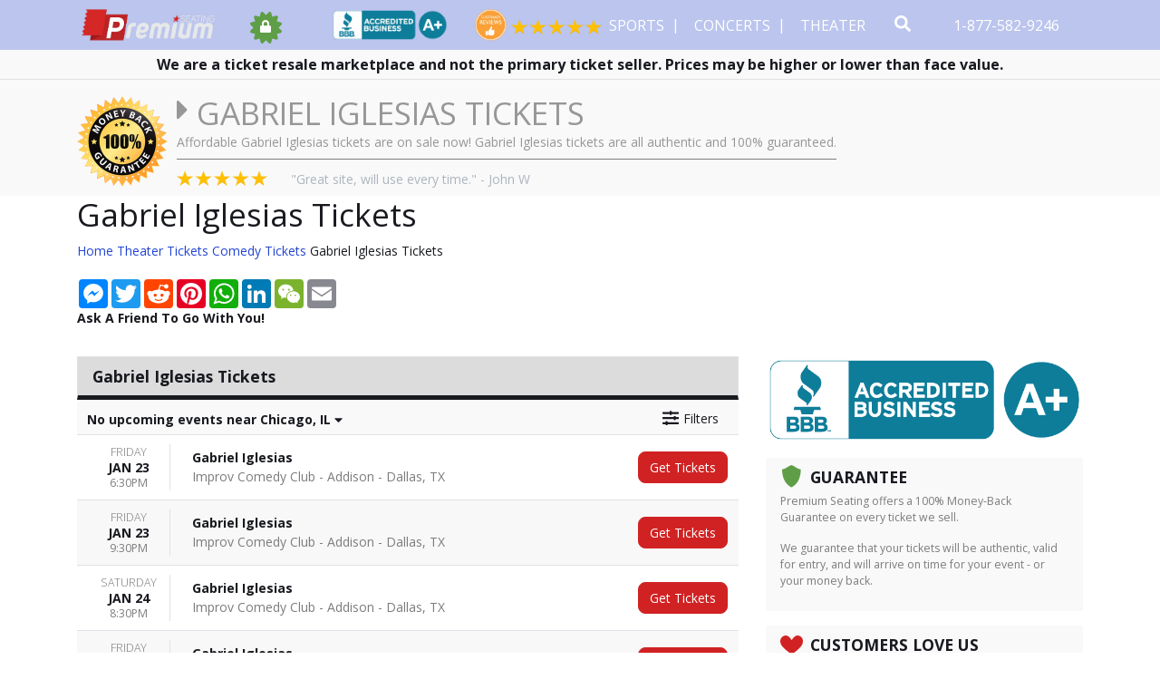

--- FILE ---
content_type: text/html; charset=UTF-8
request_url: https://www.premiumseating.com/Gabriel-Iglesias-Tour
body_size: 24936
content:
<!DOCTYPE html>
<html lang="en-US">
<head>
    <meta http-equiv="X-UA-Compatible" content="IE=edge"/>
    <meta name="robots" content="index, follow">
    <meta name="viewport" content="width=device-width, initial-scale=1.0"/>
    <link rel="icon" type="image/png" href="/favicons.png">
    <title>Gabriel Iglesias Tickets</title>
    <meta http-equiv="Content-Type" content="text/html; charset=utf-8">
    <link href="https://fonts.googleapis.com/css?family=Open+Sans:300,400,700" rel="stylesheet">
    <link rel="stylesheet" href="/css/azad.css">
    <link rel="stylesheet" href="/dist/webpack/css/app.2181bc991fed1060649f.css">
    <script src="https://ajax.googleapis.com/ajax/libs/jquery/1.11.0/jquery.min.js"></script>
    <meta name="keywords" content="Gabriel Iglesias Tickets">
<meta name="description" content="Take a look at all upcoming tour dates in 2024 &amp; buy Gabriel Iglesias tickets to a show near you after checking the schedule.">

    <link rel="canonical" href="https://www.premiumseating.com/gabriel-iglesias-tour" >
    <script>(function(w,d,s,l,i){w[l]=w[l]||[];w[l].push({'gtm.start': new Date().getTime(),event:'gtm.js'});var f=d.getElementsByTagName(s)[0], j=d.createElement(s),dl=l!='dataLayer'?'&l='+l:'';j.async=true;j.src= 'https://www.googletagmanager.com/gtm.js?id='+i+dl;f.parentNode.insertBefore(j,f); })(window,document,'script','dataLayer','GTM-K2DS28X');</script>

<script>(function(w,d,t,r,u){var f,n,i;w[u]=w[u]||[],f=function(){var o={ti:"5600727"};o.q=w[u],w[u]=new UET(o),w[u].push("pageLoad")},n=d.createElement(t),n.src=r,n.async=1,n.onload=n.onreadystatechange=function(){var s=this.readyState;s&&s!=="loaded"&&s!=="complete"||(f(),n.onload=n.onreadystatechange=null)},i=d.getElementsByTagName(t)[0],i.parentNode.insertBefore(n,i)})(window,document,"script","//bat.bing.com/bat.js","uetq");</script>

<!-- Facebook Pixel Code -->
<script>
  !function(f,b,e,v,n,t,s)
  {if(f.fbq)return;n=f.fbq=function(){n.callMethod?
  n.callMethod.apply(n,arguments):n.queue.push(arguments)};
  if(!f._fbq)f._fbq=n;n.push=n;n.loaded=!0;n.version='2.0';
  n.queue=[];t=b.createElement(e);t.async=!0;
  t.src=v;s=b.getElementsByTagName(e)[0];
  s.parentNode.insertBefore(t,s)}(window, document,'script',
  'https://connect.facebook.net/en_US/fbevents.js');
  fbq('init', '444889195979734');
  fbq('track', 'PageView');
</script>
<noscript><img height="1" width="1" style="display:none"
  src="https://www.facebook.com/tr?id=444889195979734&ev=PageView&noscript=1"
/></noscript>
<!-- End Facebook Pixel Code -->
    
        <!-- Schema for Organization-->
        <script type="application/ld+json">
            {
                "@context": "http://schema.org",
                "@type": "Organization",
                "url": "https://www.premiumseating.com",
                "logo": "https://www.premiumseating.com/content/images/logo.png",
                "description": "Here at Premium Seating, we specialize in offering our customers all the very best ticketing options, no matter what your event! We carry an incredible selection of tickets to a wide variety of sporting events, concerts, theater shows, and more taking place across North America! It doesn't matter if you're looking for the cheapest seats or the must luxurious VIP suite package - Premium Seating has options for everyone!"
             }
        </script>
        <style>
            @media only screen and (min-width: 550px){
                .navbar-parent .event-seal-container .event-seals:after,
                .navbar-parent .event-seal-container .event-seals::after{
                    content: " " !important;
                }
                .navbar-parent .event-seal-container .event-seals {
                    padding-right: 50px !important;
                }

                .navbar-parent .event-seal-container .top-bbb img {
                    margin-right: 30px !important;
                }
            }
        </style>
    
</head>
<body class="page-performer page-internal">

<noscript> <iframe src="https://www.googletagmanager.com/ns.html?id=GTM-K2DS28X" height="0" width="0" style="display:none;visibility:hidden"> </iframe> </noscript>


<div id="preview-responsive" class="pos-relative clearfix">
    <div class="navbar-parent">
        <div class="container event-resize">
            <nav class="navbar navbar-expand-lg navbar-dark bg-dark d-flex justify-content-md-end">
                <form method="get" action="/Search"
                      class="search-bar hidden-search lg-search-bar my-2 my-lg-0">
                    <div class="input-group">
                        <input id="main-search-hidden" type="text"
                               class="form-control form-control-lg searchAjax nav-search-lg"
                               name="query" autocomplete="off" placeholder="Search here...">
                        <div class="input-group-append">
                            <button class="btn btn-secondary btn-lg" type="submit"><i
                                        class="fas fa-search"></i></button>
                            <a class="btn btn-danger btn-lg toggle-search close-search border-secondary"
                               href="javascript:siteUI.toggleSearch();"><i class="fas fa-times"></i></a>
                        </div>

                    </div>
                </form>
                
                                    <a class="navbar-brand flex-shrink-0" href="/">
                        <img src="https://i.tixcdn.io/b8b6fe1e-9c97-47cb-b3bf-bdcb41bd65c7/categories/logo.png" alt="">
                    </a>
                                                                        <div class="event-seal-container">
                                                    <div class="event-seals">
                                <i class="fa fa-lock"></i>
                                <i class="fa fa-certificate" aria-hidden="true"></i>
                            </div>
                        
                        <div class="top-bbb">
                            <img src="/content/images/bbba.png" alt="Member of the BBB">
                        </div>
                        <div class="reviews">
                            <div class="r-left">
                                <img src="/content/images/orange4.png" alt="Customer Reviews">
                            </div>
                            <div class="r-right">
                                <img src="/content/images/5-stars.png" alt="5 Stars">
                            </div>
                        </div>
                    </div>
                                                    <a class="toggle-search search-icon-mobile d-inline-block d-lg-none"
                       href="javascript:siteUI.toggleSearch;">
                        <i class="fas fa-search" data-fa-transform="up-2 grow-2"></i>
                    </a>
                
                <a class="mobile-phone d-inline-block d-lg-none" href="tel:+18775829246">
                    <img src="/content/images/office-phone-icon--25.png" alt="Call us 1-877-582-9246">
                    <span class="number">1-877-582-9246</span>
                </a>
                <button class="navbar-toggler" type="button" data-toggle="collapse" data-target="#navbarNavDropdown"
                        aria-controls="navbarNavDropdown" aria-expanded="false" aria-label="Toggle navigation">
                    <span class="navbar-toggler-icon"></span>
                </button>
                <div class="collapse navbar-collapse justify-content-end" id="navbarNavDropdown">
                    <ul class="navbar-nav">
                        <li class="nav-item d-block d-lg-none"><a href="/" class="nav-link">Home</a></li>
                        
                                                    <li class="nav-item dropdown keep-open">
                                <a class="nav-link dropdown-toggle "
                                   href="/sports-tickets" id="navbarDropdownMenuLink0" role="button"
                                   data-toggle="dropdown" aria-haspopup="true" aria-expanded="false">
                                    Sports
                                </a>
                                <div class="dropdown-menu" aria-labelledby="navbarDropdownMenuLink0">
                                                                            <div class="row no-gutters">
    <div class="col-12 col-sm-3">
        <div class="nav flex-row nav-pills h-100" id="v-pills-tab-sports" role="tablist" aria-orientation="vertical">
            <form class="d-flex d-sm-block flex-row flex-sm-column flex-wrap flex-sm-nowrap">
                <a class="nav-link dd-keep active" id="v-pills-nhl-tab" data-toggle="pill" href="#v-pills-nhl" role="tab"
                   aria-controls="v-pills-nhl" aria-selected="true">NHL</a>
                <a class="nav-link dd-keep" id="v-pills-mlb-tab" data-toggle="pill" href="#v-pills-mlb" role="tab"
                   aria-controls="v-pills-mlb" aria-selected="false">MLB</a>
                <a class="nav-link dd-keep" id="v-pills-nba-tab" data-toggle="pill" href="#v-pills-nba" role="tab"
                   aria-controls="v-pills-nba" aria-selected="false">NBA</a>
                <a class="nav-link dd-keep" id="v-pills-nfl-tab" data-toggle="pill" href="#v-pills-nfl" role="tab"
                   aria-controls="v-pills-nfl" aria-selected="false">NFL</a>
                <a class="nav-link dd-keep" id="v-pills-ncaafb-tab" data-toggle="pill" href="#v-pills-ncaafb" role="tab"
                   aria-controls="v-pills-ncaafb" aria-selected="false">NCAA FB</a>
                <a class="nav-link dd-keep" id="v-pills-ncaabb-tab" data-toggle="pill" href="#v-pills-ncaabb" role="tab"
                   aria-controls="v-pills-ncaabb" aria-selected="false">NCAA BB</a>
                <a class="nav-link dd-keep" id="v-pills-fighting-tab" data-toggle="pill" href="#v-pills-fighting" role="tab"
                   aria-controls="v-pills-fighting" aria-selected="false">Fighting</a>
                <a class="nav-link dd-keep" id="v-pills-tennis-tab" data-toggle="pill" href="#v-pills-tennis" role="tab"
                   aria-controls="v-pills-tennis" aria-selected="false">Tennis</a>
                <a class="nav-link dd-keep" id="v-pills-golf-tab" data-toggle="pill" href="#v-pills-golf" role="tab"
                   aria-controls="v-pills-golf" aria-selected="false">Golf</a>
                <a class="nav-link dd-keep" id="v-pills-racing-tab" data-toggle="pill" href="#v-pills-racing" role="tab"
                   aria-controls="v-pills-racing" aria-selected="false">Racing</a>
                <a class="nav-link dd-keep" id="v-pills-soccer-tab" data-toggle="pill" href="#v-pills-soccer" role="tab"
                   aria-controls="v-pills-soccer" aria-selected="false">Soccer</a>
            </form>
        </div>
    </div>
    <div class="col-12 col-sm-9">
        <div class="tab-content d-flex h-100" id="v-pills-tabContent-sports">
            <div class="tab-pane w-100 fade show active" id="v-pills-nhl" role="tabpanel" aria-labelledby="v-pills-nhl-tab">
                <div class="d-flex flex-row flex-wrap justify-content-between w-100">
                    
                    <div class="subcategories-list">
                                                                        <a class="dd-performer" href="/anaheim-ducks-schedule">Anaheim Ducks</a>
                                                                        <a class="dd-performer" href="/arizona-coyotes-schedule">Arizona Coyotes</a>
                                                                        <a class="dd-performer" href="/boston-bruins-schedule">Boston Bruins</a>
                                                                        <a class="dd-performer" href="/buffalo-sabres-schedule">Buffalo Sabres</a>
                                                                        <a class="dd-performer" href="/calgary-flames-schedule">Calgary Flames</a>
                                                                        <a class="dd-performer" href="/carolina-hurricanes-schedule">Carolina Hurricanes</a>
                                                                        <a class="dd-performer" href="/chicago-blackhawks-schedule">Chicago Blackhawks</a>
                                                                        <a class="dd-performer" href="/colorado-avalanche-schedule">Colorado Avalanche</a>
                                                                        <a class="dd-performer" href="/columbus-blue-jackets-schedule">Columbus Blue Jackets</a>
                                                                        <a class="dd-performer" href="/dallas-stars-schedule">Dallas Stars</a>
                                                                        <a class="dd-performer" href="/detroit-red-wings-schedule">Detroit Red Wings</a>
                                                                        <a class="dd-performer" href="/edmonton-oilers-schedule">Edmonton Oilers</a>
                                                                        <a class="dd-performer" href="/florida-panthers-schedule">Florida Panthers</a>
                                                                        <a class="dd-performer" href="/los-angeles-kings-schedule">Los Angeles Kings</a>
                                                                        <a class="dd-performer" href="/minnesota-wild-schedule">Minnesota Wild</a>
                                                                        <a class="dd-performer" href="/montreal-canadiens-schedule">Montreal Canadiens</a>
                                                                    </div>
                    <div class="subcategories-list">
                                                <a class="dd-performer" href="/nashville-predators-schedule">Nashville Predators</a>
                                                                        <a class="dd-performer" href="/new-jersey-devils-schedule">New Jersey Devils</a>
                                                                        <a class="dd-performer" href="/new-york-islanders-schedule">New York Islanders</a>
                                                                        <a class="dd-performer" href="/new-york-rangers-schedule">New York Rangers</a>
                                                                        <a class="dd-performer" href="/ottawa-senators-schedule">Ottawa Senators</a>
                                                                        <a class="dd-performer" href="/philadelphia-flyers-schedule">Philadelphia Flyers</a>
                                                                        <a class="dd-performer" href="/pittsburgh-penguins-schedule">Pittsburgh Penguins</a>
                                                                        <a class="dd-performer" href="/san-jose-sharks-schedule">San Jose Sharks</a>
                                                                        <a class="dd-performer" href="/st-louis-blues-schedule">St. Louis Blues</a>
                                                                        <a class="dd-performer" href="/tampa-bay-lightning-schedule">Tampa Bay Lightning</a>
                                                                        <a class="dd-performer" href="/toronto-maple-leafs-schedule">Toronto Maple Leafs</a>
                                                                        <a class="dd-performer" href="/vancouver-canucks-schedule">Vancouver Canucks</a>
                                                                        <a class="dd-performer" href="/vegas-golden-knights-schedule">Vegas Golden Knights</a>
                                                                        <a class="dd-performer" href="/washington-capitals-schedule">Washington Capitals</a>
                                                                        <a class="dd-performer" href="/winnipeg-jets-schedule">Winnipeg Jets</a>
                                            </div>
                </div>
            </div>
            <div class="tab-pane w-100 fade" id="v-pills-mlb" role="tabpanel" aria-labelledby="v-pills-mlb-tab">
                <div class="d-flex flex-row flex-wrap justify-content-between w-100">
                    
                    <div class="subcategories-list">
                                                                        <a class="dd-performer" href="/arizona-diamondbacks-schedule">Arizona Diamondbacks</a>
                                                                        <a class="dd-performer" href="/atlanta-braves-schedule">Atlanta Braves</a>
                                                                        <a class="dd-performer" href="/baltimore-orioles-schedule">Baltimore Orioles</a>
                                                                        <a class="dd-performer" href="/boston-red-sox-schedule">Boston Red Sox</a>
                                                                        <a class="dd-performer" href="/chicago-cubs-schedule">Chicago Cubs</a>
                                                                        <a class="dd-performer" href="/chicago-white-sox-schedule">Chicago White Sox</a>
                                                                        <a class="dd-performer" href="/cincinnati-reds-schedule">Cincinnati Reds</a>
                                                                        <a class="dd-performer" href="/cleveland-indians-schedule">Cleveland Indians</a>
                                                                        <a class="dd-performer" href="/colorado-rockies-schedule">Colorado Rockies</a>
                                                                        <a class="dd-performer" href="/detroit-tigers-schedule">Detroit Tigers</a>
                                                                        <a class="dd-performer" href="/houston-astros-schedule">Houston Astros</a>
                                                                        <a class="dd-performer" href="/kansas-city-royals-schedule">Kansas City Royals</a>
                                                                        <a class="dd-performer" href="/los-angeles-angels-of-anaheim-schedule">Los Angeles Angels</a>
                                                                        <a class="dd-performer" href="/los-angeles-dodgers-schedule">Los Angeles Dodgers</a>
                                                                        <a class="dd-performer" href="/miami-marlins-schedule">Miami Marlins</a>
                                                                    </div>
                    <div class="subcategories-list">
                                                <a class="dd-performer" href="/milwaukee-brewers-schedule">Milwaukee Brewers</a>
                                                                        <a class="dd-performer" href="/minnesota-twins-schedule">Minnesota Twins</a>
                                                                        <a class="dd-performer" href="/new-york-mets-schedule">New York Mets</a>
                                                                        <a class="dd-performer" href="/new-york-yankees-schedule">New York Yankees</a>
                                                                        <a class="dd-performer" href="/oakland-athletics-schedule">Oakland Athletics</a>
                                                                        <a class="dd-performer" href="/philadelphia-phillies-schedule">Philadelphia Phillies</a>
                                                                        <a class="dd-performer" href="/pittsburgh-pirates-schedule">Pittsburgh Pirates</a>
                                                                        <a class="dd-performer" href="/san-diego-padres-schedule">San Diego Padres</a>
                                                                        <a class="dd-performer" href="/san-francisco-giants-schedule">San Francisco Giants</a>
                                                                        <a class="dd-performer" href="/seattle-mariners-schedule">Seattle Mariners</a>
                                                                        <a class="dd-performer" href="/st-louis-cardinals-schedule">St. Louis Cardinals</a>
                                                                        <a class="dd-performer" href="/tampa-bay-rays-schedule">Tampa Bay Rays</a>
                                                                        <a class="dd-performer" href="/texas-rangers-schedule">Texas Rangers</a>
                                                                        <a class="dd-performer" href="/toronto-blue-jays-schedule">Toronto Blue Jays</a>
                                                                        <a class="dd-performer" href="/washington-nationals-schedule">Washington Nationals</a>
                                            </div>
                </div>
            </div>
            <div class="tab-pane w-100 fade" id="v-pills-nba" role="tabpanel" aria-labelledby="v-pills-nba-tab">
                <div class="d-flex flex-row flex-wrap justify-content-between w-100">
                    
                    <div class="subcategories-list">
                                                                        <a class="dd-performer" href="/atlanta-hawks-schedule">Atlanta Hawks</a>
                                                                        <a class="dd-performer" href="/boston-celtics-schedule">Boston Celtics</a>
                                                                        <a class="dd-performer" href="/brooklyn-nets-schedule">Brooklyn Nets</a>
                                                                        <a class="dd-performer" href="/charlotte-hornets-schedule">Charlotte Hornets</a>
                                                                        <a class="dd-performer" href="/chicago-bulls-schedule">Chicago Bulls</a>
                                                                        <a class="dd-performer" href="/cleveland-cavaliers-schedule">Cleveland Cavaliers</a>
                                                                        <a class="dd-performer" href="/dallas-mavericks-schedule">Dallas Mavericks</a>
                                                                        <a class="dd-performer" href="/denver-nuggets-schedule">Denver Nuggets</a>
                                                                        <a class="dd-performer" href="/detroit-pistons-schedule">Detroit Pistons</a>
                                                                        <a class="dd-performer" href="/golden-state-warriors-schedule">Golden State Warriors</a>
                                                                        <a class="dd-performer" href="/houston-rockets-schedule">Houston Rockets</a>
                                                                        <a class="dd-performer" href="/indiana-pacers-schedule">Indiana Pacers</a>
                                                                        <a class="dd-performer" href="/los-angeles-clippers-schedule">Los Angeles Clippers</a>
                                                                        <a class="dd-performer" href="/los-angeles-lakers-schedule">Los Angeles Lakers</a>
                                                                        <a class="dd-performer" href="/memphis-grizzlies-schedule">Memphis Grizzlies</a>
                                                                    </div>
                    <div class="subcategories-list">
                                                <a class="dd-performer" href="/miami-heat-schedule">Miami Heat</a>
                                                                        <a class="dd-performer" href="/milwaukee-bucks-schedule">Milwaukee Bucks</a>
                                                                        <a class="dd-performer" href="/minnesota-timberwolves-schedule">Minnesota Timberwolves</a>
                                                                        <a class="dd-performer" href="/new-orleans-pelicans-schedule">New Orleans Pelicans</a>
                                                                        <a class="dd-performer" href="/new-york-knicks-schedule">New York Knicks</a>
                                                                        <a class="dd-performer" href="/oklahoma-city-thunder-schedule">Oklahoma City Thunder</a>
                                                                        <a class="dd-performer" href="/orlando-magic-schedule">Orlando Magic</a>
                                                                        <a class="dd-performer" href="/philadelphia-76ers-schedule">Philadelphia 76ers</a>
                                                                        <a class="dd-performer" href="/phoenix-suns-schedule">Phoenix Suns</a>
                                                                        <a class="dd-performer" href="/portland-trail-blazers-schedule">Portland Trail Blazers</a>
                                                                        <a class="dd-performer" href="/sacramento-kings-schedule">Sacramento Kings</a>
                                                                        <a class="dd-performer" href="/san-antonio-spurs-schedule">San Antonio Spurs</a>
                                                                        <a class="dd-performer" href="/toronto-raptors-schedule">Toronto Raptors</a>
                                                                        <a class="dd-performer" href="/utah-jazz-schedule">Utah Jazz</a>
                                                                        <a class="dd-performer" href="/washington-wizards-schedule">Washington Wizards</a>
                                            </div>
                </div>
            </div>
            <div class="tab-pane w-100 fade" id="v-pills-nfl" role="tabpanel" aria-labelledby="v-pills-nfl-tab">
                <div class="d-flex flex-row flex-wrap justify-content-between w-100">
                    
                    <div class="subcategories-list">
                                                                        <a class="dd-performer" href="/arizona-cardinals-schedule">Arizona Cardinals</a>
                                                                        <a class="dd-performer" href="/atlanta-falcons-schedule">Atlanta Falcons</a>
                                                                        <a class="dd-performer" href="/baltimore-ravens-schedule">Baltimore Ravens</a>
                                                                        <a class="dd-performer" href="/buffalo-bills-schedule">Buffalo Bills</a>
                                                                        <a class="dd-performer" href="/carolina-panthers-schedule">Carolina Panthers</a>
                                                                        <a class="dd-performer" href="/chicago-bears-schedule">Chicago Bears</a>
                                                                        <a class="dd-performer" href="/cincinnati-bengals-schedule">Cincinnati Bengals</a>
                                                                        <a class="dd-performer" href="/cleveland-browns-schedule">Cleveland Browns</a>
                                                                        <a class="dd-performer" href="/dallas-cowboys-schedule">Dallas Cowboys</a>
                                                                        <a class="dd-performer" href="/denver-broncos-schedule">Denver Broncos</a>
                                                                        <a class="dd-performer" href="/detroit-lions-schedule">Detroit Lions</a>
                                                                        <a class="dd-performer" href="/green-bay-packers-schedule">Green Bay Packers</a>
                                                                        <a class="dd-performer" href="/houston-texans-schedule">Houston Texans</a>
                                                                        <a class="dd-performer" href="/indianapolis-colts-schedule">Indianapolis Colts</a>
                                                                        <a class="dd-performer" href="/jacksonville-jaguars-schedule">Jacksonville Jaguars</a>
                                                                        <a class="dd-performer" href="/kansas-city-chiefs-schedule">Kansas City Chiefs</a>
                                                                    </div>
                    <div class="subcategories-list">
                                                <a class="dd-performer" href="/las-vegas-raiders-schedule">Las Vegas Raiders</a>
                                                                        <a class="dd-performer" href="/los-angeles-chargers-schedule">Los Angeles Chargers</a>
                                                                        <a class="dd-performer" href="/los-angeles-rams-schedule">Los Angeles Rams</a>
                                                                        <a class="dd-performer" href="/miami-dolphins-schedule">Miami Dolphins</a>
                                                                        <a class="dd-performer" href="/minnesota-vikings-schedule">Minnesota Vikings</a>
                                                                        <a class="dd-performer" href="/new-england-patriots-schedule">New England Patriots</a>
                                                                        <a class="dd-performer" href="/new-orleans-saints-schedule">New Orleans Saints</a>
                                                                        <a class="dd-performer" href="/new-york-giants-schedule">New York Giants</a>
                                                                        <a class="dd-performer" href="/new-york-jets-schedule">New York Jets</a>
                                                                        <a class="dd-performer" href="/philadelphia-eagles-schedule">Philadelphia Eagles</a>
                                                                        <a class="dd-performer" href="/pittsburgh-steelers-schedule">Pittsburgh Steelers</a>
                                                                        <a class="dd-performer" href="/san-francisco-49ers-schedule">San Francisco 49ers</a>
                                                                        <a class="dd-performer" href="/seattle-seahawks-schedule">Seattle Seahawks</a>
                                                                        <a class="dd-performer" href="/tampa-bay-buccaneers-schedule">Tampa Bay Buccaneers</a>
                                                                        <a class="dd-performer" href="/tennessee-titans-schedule">Tennessee Titans</a>
                                                                        <a class="dd-performer" href="/washington-football-team-schedule">Washington Football Team</a>
                                            </div>
                </div>
            </div>
            <div class="tab-pane w-100 fade" id="v-pills-ncaafb" role="tabpanel" aria-labelledby="v-pills-ncaafb-tab">
                <div class="d-flex flex-row flex-wrap justify-content-between w-100">
                    
                    <div class="subcategories-list">
                                                                        <a class="dd-performer" href="/alabama-crimson-tide-football-schedule">Alabama Crimson Tide</a>
                                                                        <a class="dd-performer" href="/sports/ncaa-football-tickets">All NCAA Football</a>
                                                                        <a class="dd-performer" href="/arkansas-razorbacks-football-schedule">Arkansas Razorbacks</a>
                                                                        <a class="dd-performer" href="/auburn-tigers-football-schedule">Auburn Tigers</a>
                                                                        <a class="dd-performer" href="/big-ten-football-championship-tour">Big Ten Football Championship</a>
                                                                        <a class="dd-performer" href="/college-football-playoff-tour">College Football Playoff</a>
                                                                        <a class="dd-performer" href="/florida-state-seminoles-football-schedule">Florida State Seminoles</a>
                                                                        <a class="dd-performer" href="/georgia-bulldogs-football-schedule">Georgia Bulldogs</a>
                                                                        <a class="dd-performer" href="/kansas-state-wildcats-football-tour">Kansas State Wildcats Football</a>
                                                                        <a class="dd-performer" href="/louisville-cardinals-football-tour">Louisville Cardinals Football</a>
                                                                        <a class="dd-performer" href="/lsu-tigers-football-schedule">LSU Tigers</a>
                                                                    </div>
                    <div class="subcategories-list">
                                                <a class="dd-performer" href="/michigan-state-spartans-football-schedule">Michigan State Spartans</a>
                                                                        <a class="dd-performer" href="/michigan-wolverines-football-schedule">Michigan Wolverines</a>
                                                                        <a class="dd-performer" href="/mississippi-state-bulldogs-football-tour">Mississippi State Bulldogs Football</a>
                                                                        <a class="dd-performer" href="/missouri-tigers-football-tour">Missouri Tigers Football</a>
                                                                        <a class="dd-performer" href="/notre-dame-fighting-irish-football-schedule">Notre Dame Fighting Irish</a>
                                                                        <a class="dd-performer" href="/ohio-state-buckeyes-football-schedule">Ohio State Buckeyes</a>
                                                                        <a class="dd-performer" href="/ole-miss-rebels-football-tour">Ole Miss Rebels Football</a>
                                                                        <a class="dd-performer" href="/oregon-ducks-football-schedule">Oregon Ducks</a>
                                                                        <a class="dd-performer" href="/penn-state-nittany-lions-football-schedule">Penn State Nittany Lions</a>
                                                                        <a class="dd-performer" href="/south-carolina-gamecocks-football-schedule">South Carolina Gamecocks</a>
                                                                        <a class="dd-performer" href="/tennessee-vols-football-schedule">Tennessee Vols</a>
                                            </div>
                </div>
            </div>
            <div class="tab-pane w-100 fade" id="v-pills-ncaabb" role="tabpanel" aria-labelledby="v-pills-ncaabb-tab">
                <div class="d-flex flex-row flex-wrap justify-content-between w-100">
                    
                    <div class="subcategories-list">
                                                                        <a class="dd-performer" href="/sports/ncaa-basketball-tickets">All NCAA Basketball</a>
                                                                        <a class="dd-performer" href="/arizona-wildcats-mens-basketball-tour">Arizona Wildcats</a>
                                                                        <a class="dd-performer" href="/eastern-conference-champions-tour">Conference Champions</a>
                                                                        <a class="dd-performer" href="/duke-blue-devils-mens-basketball-tour">Duke Blue Devils</a>
                                                                        <a class="dd-performer" href="/georgetown-hoyas-mens-basketball-tour">Georgetown Hoyas</a>
                                                                        <a class="dd-performer" href="/indiana-hoosiers-mens-basketball-tour">Indiana Hoosiers</a>
                                                                        <a class="dd-performer" href="/kansas-jayhawks-mens-basketball-tour">Kansas Jayhawks</a>
                                                                        <a class="dd-performer" href="/kentucky-wildcats-mens-basketball-tour">Kentucky Wildcats</a>
                                                                        <a class="dd-performer" href="/louisville-cardinals-mens-basketball-tour">Louisville Cardinals</a>
                                                                        <a class="dd-performer" href="/michigan-state-spartans-mens-basketball-tour">Michigan State Spartans</a>
                                                                    </div>
                    <div class="subcategories-list">
                                                <a class="dd-performer" href="/missouri-tigers-mens-basketball-tour">Missouri Tigers</a>
                                                                        <a class="dd-performer" href="/north-carolina-tar-heels-mens-basketball-tour">North Carolina Tar Heels</a>
                                                                        <a class="dd-performer" href="/notre-dame-fighting-irish-mens-basketball-tour">Notre Dame Fighting Irish</a>
                                                                        <a class="dd-performer" href="/ohio-state-buckeyes-mens-basketball-tour">Ohio State Buckeyes</a>
                                                                        <a class="dd-performer" href="/penn-state-nittany-lions-mens-basketball-tour">Penn State Nittany Lions</a>
                                                                        <a class="dd-performer" href="/pittsburgh-panthers-mens-basketball-tour">Pittsburgh Panthers</a>
                                                                        <a class="dd-performer" href="/st-johns-red-storm-mens-basketball-tour">St Johns Red Storm</a>
                                                                        <a class="dd-performer" href="/syracuse-orange-mens-basketball-tour">Syracuse Orange</a>
                                                                        <a class="dd-performer" href="/tennessee-vols-mens-basketball-tour">Tennessee Vols</a>
                                                                        <a class="dd-performer" href="/wisconsin-badgers-mens-basketball-tour">Wisconsin Badgers</a>
                                            </div>
                </div>
            </div>
            <div class="tab-pane w-100 fade" id="v-pills-fighting" role="tabpanel" aria-labelledby="v-pills-fighting-tab">
                <div class="d-flex flex-row flex-wrap justify-content-between w-100">
                    
                    <div class="subcategories-list">
                                                                        <a class="dd-performer" href="/ufc-ultimate-fighting-championship-tour">UFC - Ultimate Fighting Championship</a>
                                                                        <a class="dd-performer" href="/ufc-fight-night-tour">UFC Fight Night</a>
                                                                        <a class="dd-performer" href="/teofimo-lopez-tour">Teofimo Lopez</a>
                                                                        <a class="dd-performer" href="/bkfc-bare-knuckle-fighting-championship-tour">BKFC - Bare Knuckle Fighting Championship</a>
                                                                        <a class="dd-performer" href="/mike-tyson-tour">Mike Tyson</a>
                                                                        <a class="dd-performer" href="/claressa-shields-tour">Claressa Shields</a>
                                                                        <a class="dd-performer" href="/pfc-peak-fighting-mma-tour">PFC - Peak Fighting MMA</a>
                                                                        <a class="dd-performer" href="/matchroom-boxing-tour">Matchroom Boxing</a>
                                                                        <a class="dd-performer" href="/top-rank-boxing-tour">Top Rank Boxing</a>
                                                                        <a class="dd-performer" href="/fight-night-tour">Fight Night</a>
                                                                    </div>
                    <div class="subcategories-list">
                                                <a class="dd-performer" href="/mlw-kings-of-colosseum-tour">MLW Kings of Colosseum</a>
                                                                        <a class="dd-performer" href="/mma-mixed-martial-arts-tour">MMA-Mixed Martial Arts</a>
                                                                        <a class="dd-performer" href="/guns-and-hoses-tour">Guns and Hoses</a>
                                                                        <a class="dd-performer" href="/golden-gloves-boxing-tour">Golden Gloves Boxing</a>
                                                                        <a class="dd-performer" href="/championship-boxing-tour">Championship Boxing</a>
                                                                        <a class="dd-performer" href="/king-of-the-cage-tour">King of the Cage</a>
                                                                        <a class="dd-performer" href="/ultimate-blue-corner-battles-tour">Ultimate Blue Corner Battles</a>
                                                                        <a class="dd-performer" href="/island-fights-tour">Island Fights</a>
                                                                        <a class="dd-performer" href="/lucha-libre-tour">Lucha Libre</a>
                                                                        <a class="dd-performer" href="/thursday-night-fights-tour">Thursday Night Fights</a>
                                            </div>
                </div>
            </div>
            <div class="tab-pane w-100 fade" id="v-pills-tennis" role="tabpanel" aria-labelledby="v-pills-tennis-tab">
                <div class="d-flex flex-row flex-wrap justify-content-between w-100">
                    
                    <div class="subcategories-list">
                                                                        <a class="dd-performer" href="/bnp-paribas-open-tour">BNP Paribas Open</a>
                                                                        <a class="dd-performer" href="/miami-open-tennis-tour">Miami Open Tennis</a>
                                                                        <a class="dd-performer" href="/us-open-tennis-tour">US Open Tennis</a>
                                                                        <a class="dd-performer" href="/wimbledon-tour">Wimbledon</a>
                                                                        <a class="dd-performer" href="/charleston-open-tour">Charleston Open</a>
                                                                        <a class="dd-performer" href="/dallas-open-tour">Dallas Open</a>
                                                                        <a class="dd-performer" href="/bnp-paribas-open-grounds-passes-tour">BNP Paribas Open - Grounds Passes</a>
                                                                        <a class="dd-performer" href="/us-mens-clay-court-championships-tour">US Mens Clay Court Championships</a>
                                                                        <a class="dd-performer" href="/bnp-paribas-open-parking-tour">BNP Paribas Open Parking</a>
                                                                        <a class="dd-performer" href="/miami-open-tennis-grandstand-tour">Miami Open Tennis - Grandstand</a>
                                                                    </div>
                    <div class="subcategories-list">
                                                <a class="dd-performer" href="/cincinnati-open-tour">Cincinnati Open</a>
                                                                        <a class="dd-performer" href="/delray-beach-open-tour">Delray Beach Open</a>
                                                                        <a class="dd-performer" href="/miami-open-tennis-ground-passes-tour">Miami Open Tennis - Ground Passes</a>
                                                                        <a class="dd-performer" href="/national-bank-open-tour">National Bank Open</a>
                                                                        <a class="dd-performer" href="/miami-open-tennis-parking-tour">Miami Open Tennis Parking</a>
                                                                        <a class="dd-performer" href="/us-open-tennis-grounds-admission-only-tour">US Open Tennis - Grounds Admission Only</a>
                                                                        <a class="dd-performer" href="/atx-open-tour">ATX Open</a>
                                                                        <a class="dd-performer" href="/mutua-madrid-open-tour">Mutua Madrid Open</a>
                                                                        <a class="dd-performer" href="/mubadala-citi-dc-open-tour">Mubadala Citi DC Open</a>
                                                                        <a class="dd-performer" href="/infosys-hall-of-fame-open-tour">Infosys Hall of Fame Open</a>
                                            </div>
                </div>
            </div>
            <div class="tab-pane w-100 fade" id="v-pills-golf" role="tabpanel" aria-labelledby="v-pills-golf-tab">
                <div class="d-flex flex-row flex-wrap justify-content-between w-100">
                    
                    <div class="subcategories-list">
                                                                        <a class="dd-performer" href="/masters-golf-tournament-tour">Masters Golf Tournament</a>
                                                                        <a class="dd-performer" href="/waste-management-phoenix-open-tour">Waste Management Phoenix Open</a>
                                                                        <a class="dd-performer" href="/pga-championship-tour">PGA Championship</a>
                                                                        <a class="dd-performer" href="/us-open-golf-tour">US Open Golf</a>
                                                                        <a class="dd-performer" href="/the-players-championship-tour">The Players Championship</a>
                                                                        <a class="dd-performer" href="/tgl-tomorrows-golf-league-tour">TGL - Tomorrows Golf League</a>
                                                                        <a class="dd-performer" href="/the-open-championship-tour">The Open Championship</a>
                                                                        <a class="dd-performer" href="/bmw-championship-tour">BMW Championship</a>
                                                                        <a class="dd-performer" href="/presidents-cup-tour">Presidents Cup</a>
                                                                        <a class="dd-performer" href="/the-players-championship-parking-tour">The Players Championship Parking</a>
                                                                    </div>
                    <div class="subcategories-list">
                                                <a class="dd-performer" href="/waste-management-phoenix-open-parking-tour">Waste Management Phoenix Open Parking</a>
                                                                        <a class="dd-performer" href="/arnold-palmer-invitational-tour">Arnold Palmer Invitational</a>
                                                                        <a class="dd-performer" href="/the-genesis-invitational-tour">The Genesis Invitational</a>
                                                                        <a class="dd-performer" href="/at-and-t-pebble-beach-national-pro-am-tour">AT&T Pebble Beach National Pro-Am</a>
                                                                        <a class="dd-performer" href="/pga-tour-tour">PGA Tour</a>
                                                                        <a class="dd-performer" href="/rbc-heritage-tour">RBC Heritage</a>
                                                                        <a class="dd-performer" href="/truist-championship-tour">Truist Championship</a>
                                                                        <a class="dd-performer" href="/cognizant-classic-tour">Cognizant Classic</a>
                                                                        <a class="dd-performer" href="/memorial-golf-tournament-tour">Memorial Golf Tournament</a>
                                                                        <a class="dd-performer" href="/farmers-insurance-open-tour">Farmers Insurance Open</a>
                                            </div>
                </div>
            </div>
            <div class="tab-pane w-100 fade" id="v-pills-racing" role="tabpanel" aria-labelledby="v-pills-racing-tab">
                <div class="d-flex flex-row flex-wrap justify-content-between w-100">
                    
                    <div class="subcategories-list">
                                                                        <a class="dd-performer" href="/formula-1-tour">Formula 1</a>
                                                                        <a class="dd-performer" href="/indy-500-tour">Indy 500</a>
                                                                        <a class="dd-performer" href="/nascar-cup-series-tour">NASCAR Cup Series</a>
                                                                        <a class="dd-performer" href="/nhra-gatornationals-tour">NHRA Gatornationals</a>
                                                                        <a class="dd-performer" href="/british-grand-prix-tour">British Grand Prix</a>
                                                                        <a class="dd-performer" href="/canada-formula-1-grand-prix-tour">Canada Formula 1 Grand Prix</a>
                                                                        <a class="dd-performer" href="/grand-prix-of-arlington-tour">Grand Prix of Arlington</a>
                                                                        <a class="dd-performer" href="/indy-500-parking-tour">Indy 500 Parking</a>
                                                                        <a class="dd-performer" href="/nascar-oreilly-auto-parts-series-tour">NASCAR O'Reilly Auto Parts Series</a>
                                                                        <a class="dd-performer" href="/firestone-grand-prix-tour">Firestone Grand Prix</a>
                                                                    </div>
                    <div class="subcategories-list">
                                                <a class="dd-performer" href="/motogp-tour">MotoGP</a>
                                                                        <a class="dd-performer" href="/nhra-drag-racing-winternationals-tour">NHRA Drag Racing Winternationals</a>
                                                                        <a class="dd-performer" href="/imsa-weathertech-sportscar-championship-tour">IMSA WeatherTech SportsCar Championship</a>
                                                                        <a class="dd-performer" href="/monster-truck-wars-tour">Monster Truck Wars</a>
                                                                        <a class="dd-performer" href="/nhra-arizona-nationals-tour">NHRA Arizona Nationals</a>
                                                                        <a class="dd-performer" href="/nhra-nevada-nationals-tour">NHRA Nevada Nationals</a>
                                                                        <a class="dd-performer" href="/nascar-craftsman-truck-series-tour">NASCAR Craftsman Truck Series</a>
                                                                        <a class="dd-performer" href="/nhra-summit-nationals-tour">NHRA Summit Nationals</a>
                                                                        <a class="dd-performer" href="/detroit-grand-prix-tour">Detroit Grand Prix</a>
                                                                        <a class="dd-performer" href="/nhra-4-wide-nationals-tour">NHRA 4 Wide Nationals</a>
                                            </div>
                </div>
            </div>
            <div class="tab-pane w-100 fade" id="v-pills-soccer" role="tabpanel" aria-labelledby="v-pills-soccer-tab">
                <div class="d-flex flex-row flex-wrap justify-content-between w-100">
                    
                    <div class="subcategories-list">
                                                                                                                        
                            <a class="dd-performer" href="/atlanta-united-schedule">Atlanta United</a>
                                                                                                
                            <a class="dd-performer" href="/chicago-fire-schedule">Chicago Fire</a>
                                                                                                
                            <a class="dd-performer" href="/colorado-rapids-schedule">Colorado Rapids</a>
                                                                                                
                            <a class="dd-performer" href="/columbus-crew-schedule">Columbus Crew</a>
                                                                                                
                            <a class="dd-performer" href="/dc-united-schedule">DC United</a>
                                                                                                
                            <a class="dd-performer" href="/fc-dallas-schedule">FC Dallas</a>
                                                                                                
                            <a class="dd-performer" href="/houston-dynamo-schedule">Houston Dynamo</a>
                                                                                                
                            <a class="dd-performer" href="/los-angeles-fc-schedule">Los Angeles FC</a>
                                                                                                
                            <a class="dd-performer" href="/los-angeles-galaxy-schedule">Los Angeles Galaxy</a>
                                                                                                
                            <a class="dd-performer" href="/minnesota-united-fc-schedule">Minnesota United FC</a>
                                                                                                
                            <a class="dd-performer" href="/montreal-impact-schedule">Montreal Impact</a>
                                                                                                                    </div>
                    <div class="subcategories-list">
                        
                            <a class="dd-performer" href="/new-england-revolution-schedule">New England Revolution</a>
                                                                                                
                            <a class="dd-performer" href="/new-york-city-fc-schedule">New York City FC</a>
                                                                                                
                            <a class="dd-performer" href="/new-york-red-bulls-schedule">New York Red Bulls</a>
                                                                                                
                            <a class="dd-performer" href="/orlando-city-sc-schedule">Orlando City SC</a>
                                                                                                
                            <a class="dd-performer" href="/philadelphia-union-schedule">Philadelphia Union</a>
                                                                                                
                            <a class="dd-performer" href="/portland-timbers-schedule">Portland Timbers</a>
                                                                                                
                            <a class="dd-performer" href="/real-salt-lake-schedule">Real Salt Lake</a>
                                                                                                
                            <a class="dd-performer" href="/san-jose-earthquakes-schedule">San Jose Earthquakes</a>
                                                                                                
                            <a class="dd-performer" href="/seattle-sounders-fc-schedule">Seattle Sounders FC</a>
                                                                                                
                            <a class="dd-performer" href="/sporting-kansas-city-schedule">Sporting Kansas City</a>
                                                                                                
                            <a class="dd-performer" href="/toronto-fc-schedule">Toronto FC</a>
                                                                                                
                            <a class="dd-performer" href="/vancouver-whitecaps-schedule">Vancouver Whitecaps</a>
                                                                    </div>
                </div>
            </div>
        </div>
    </div>
</div>                                                                    </div>
                            </li>
                                                    <li class="nav-item dropdown ">
                                <a class="nav-link dropdown-toggle "
                                   href="/concerts-tickets" id="navbarDropdownMenuLink1" role="button"
                                   data-toggle="dropdown" aria-haspopup="true" aria-expanded="false">
                                    Concerts
                                </a>
                                <div class="dropdown-menu" aria-labelledby="navbarDropdownMenuLink1">
                                                                            <div class="d-flex flex-row flex-wrap justify-content-between non-sports-dd w-100">
    
        <div class="subcategories-list">
                                        <a class="dd-performer" href="/andrea-bocelli-tour">Andrea Bocelli</a>
                                        <a class="dd-performer" href="/backstreet-boys-tour">Backstreet Boys</a>
                                        <a class="dd-performer" href="/bad-bunny-tour">Bad Bunny</a>
                                        <a class="dd-performer" href="/billie-eilish-tour">Billie Eilish</a>
                                        <a class="dd-performer" href="/bon-jovi-tour">Bon Jovi</a>
                                        <a class="dd-performer" href="/celine-dion-tour">Celine Dion</a>
                                        <a class="dd-performer" href="/chris-stapleton-tour">Chris Stapleton</a>
                                        <a class="dd-performer" href="/coldplay-tour">Coldplay</a>
                                        <a class="dd-performer" href="/def-leppard-tour">Def Leppard</a>
                                        <a class="dd-performer" href="/dua-lipa-tour">Dua Lipa</a>
                                        <a class="dd-performer" href="/elton-john-tour">Elton John</a>
                                        <a class="dd-performer" href="/foo-fighters-tour">Foo Fighters</a>
                                        <a class="dd-performer" href="/imagine-dragons-tour">Imagine Dragons</a>
                                        <a class="dd-performer" href="/iron-maiden-tour">Iron Maiden</a>
                                        <a class="dd-performer" href="/j-balvin-tour">J Balvin</a>
                                </div>
        <div class="subcategories-list">
                            <a class="dd-performer" href="/jack-johnson-tour">Jack Johnson</a>
                                        <a class="dd-performer" href="/james-taylor-tour">James Taylor</a>
                                        <a class="dd-performer" href="/john-mayer-tour">John Mayer</a>
                                        <a class="dd-performer" href="/journey-tour">Journey</a>
                                        <a class="dd-performer" href="/justin-bieber-tour">Justin Bieber</a>
                                        <a class="dd-performer" href="/kane-brown-tour">Kane Brown</a>
                                        <a class="dd-performer" href="/keith-urban-tour">Keith Urban</a>
                                        <a class="dd-performer" href="/kenny-chesney-tour">Kenny Chesney</a>
                                        <a class="dd-performer" href="/luke-combs-tour">Luke Combs</a>
                                        <a class="dd-performer" href="/morgan-wallen-tour">Morgan Wallen</a>
                                        <a class="dd-performer" href="/motley-crue-tour">Motley Crue</a>
                                        <a class="dd-performer" href="/my-chemical-romance-tour">My Chemical Romance</a>
                                        <a class="dd-performer" href="/new-kids-on-the-block-tour">New Kids on the Block</a>
                                        <a class="dd-performer" href="/rage-against-the-machine-tour">Rage Against The Machine</a>
                                        <a class="dd-performer" href="/rammstein-tour">Rammstein</a>
                                </div>
        <div class="subcategories-list">
                            <a class="dd-performer" href="/red-hot-chili-peppers-tour">Red Hot Chili Peppers</a>
                                        <a class="dd-performer" href="/roger-waters-tour">Roger Waters</a>
                                        <a class="dd-performer" href="/santana-tour">Santana</a>
                                        <a class="dd-performer" href="/sebastian-maniscalco-tour">Sebastian Maniscalco</a>
                                        <a class="dd-performer" href="/shawn-mendes-tour">Shawn Mendes</a>
                                        <a class="dd-performer" href="/swedish-house-mafia-tour">Swedish House Mafia</a>
                                        <a class="dd-performer" href="/tame-impala-tour">Tame Impala</a>
                                        <a class="dd-performer" href="/the-eagles-tour">The Eagles</a>
                                        <a class="dd-performer" href="/the-killers-tour">The Killers</a>
                                        <a class="dd-performer" href="/the-lumineers-tour">The Lumineers</a>
                                        <a class="dd-performer" href="/the-weeknd-tour">The Weeknd</a>
                                        <a class="dd-performer" href="/tim-mcgraw-tour">Tim McGraw</a>
                                        <a class="dd-performer" href="/tool-tour">Tool</a>
                                        <a class="dd-performer" href="/trevor-noah-tour">Trevor Noah</a>
                                        <a class="dd-performer" href="/twenty-one-pilots-tour">Twenty One Pilots</a>
                    </div>
</div>                                                                    </div>
                            </li>
                                                    <li class="nav-item dropdown ">
                                <a class="nav-link dropdown-toggle nav-link-last"
                                   href="/theater-tickets" id="navbarDropdownMenuLink2" role="button"
                                   data-toggle="dropdown" aria-haspopup="true" aria-expanded="false">
                                    Theater
                                </a>
                                <div class="dropdown-menu" aria-labelledby="navbarDropdownMenuLink2">
                                                                            <div class="d-flex flex-row flex-wrap justify-content-between non-sports-dd w-100">
    
        <div class="subcategories-list">
                                        <a class="dd-performer" href="/aint-too-proud-tour">Ain't Too Proud</a>
                                        <a class="dd-performer" href="/aladdin-tour">Aladdin</a>
                                        <a class="dd-performer" href="/anastasia-tour">Anastasia</a>
                                        <a class="dd-performer" href="/baby-shark-live-tour">Baby Shark Live</a>
                                        <a class="dd-performer" href="/bandstand-the-musical-tour">Bandstand - The Musical</a>
                                        <a class="dd-performer" href="/beautiful-the-carole-king-musical-tour">Beautiful - The Carole King Musical</a>
                                        <a class="dd-performer" href="/beauty-and-the-beast-tour">Beauty And The Beast</a>
                                        <a class="dd-performer" href="/beetlejuice-the-musical-tour">Beetlejuice - The Musical</a>
                                        <a class="dd-performer" href="/blippi-tour">Blippi</a>
                                        <a class="dd-performer" href="/blue-man-group-tour">Blue Man Group</a>
                                        <a class="dd-performer" href="/cats-tour">Cats</a>
                                        <a class="dd-performer" href="/chicago-the-musical-tour">Chicago - The Musical</a>
                                        <a class="dd-performer" href="/cirque-du-soleil-tour">Cirque du Soleil</a>
                                        <a class="dd-performer" href="/come-from-away-tour">Come From Away</a>
                                        <a class="dd-performer" href="/dancing-with-the-stars-tour">Dancing with the Stars</a>
                                        <a class="dd-performer" href="/dear-evan-hansen-tour">Dear Evan Hansen</a>
                                        <a class="dd-performer" href="/disney-on-ice-tour">Disney On Ice</a>
                                        <a class="dd-performer" href="/escape-to-margaritaville-tour">Escape to Margaritaville</a>
                                        <a class="dd-performer" href="/fiddler-on-the-roof-tour">Fiddler On The Roof</a>
                                        <a class="dd-performer" href="/finding-neverland-tour">Finding Neverland</a>
                                        <a class="dd-performer" href="/frozen-tour">Frozen</a>
                                        <a class="dd-performer" href="/grease-tour">Grease</a>
                                        <a class="dd-performer" href="/hadestown-tour">Hadestown</a>
                                </div>
        <div class="subcategories-list">
                            <a class="dd-performer" href="/hamilton-tour">Hamilton</a>
                                        <a class="dd-performer" href="/hello-dolly-tour">Hello Dolly</a>
                                        <a class="dd-performer" href="/jersey-boys-tour">Jersey Boys</a>
                                        <a class="dd-performer" href="/jesus-christ-superstar-tour">Jesus Christ Superstar</a>
                                        <a class="dd-performer" href="/kidz-bop-live-tour">Kidz Bop Live!</a>
                                        <a class="dd-performer" href="/kinky-boots-tour">Kinky Boots</a>
                                        <a class="dd-performer" href="/les-miserables-tour">Les Miserables</a>
                                        <a class="dd-performer" href="/mamma-mia-tour">Mamma Mia!</a>
                                        <a class="dd-performer" href="/mary-poppins-tour">Mary Poppins</a>
                                        <a class="dd-performer" href="/matilda-the-musical-tour">Matilda - The Musical</a>
                                        <a class="dd-performer" href="/mean-girls-the-musical-tour">Mean Girls - The Musical</a>
                                        <a class="dd-performer" href="/menopause-the-musical-tour">Menopause the Musical</a>
                                        <a class="dd-performer" href="/million-dollar-quartet-tour">Million Dollar Quartet</a>
                                        <a class="dd-performer" href="/miss-saigon-tour">Miss Saigon</a>
                                        <a class="dd-performer" href="/my-fair-lady-tour">My Fair Lady</a>
                                        <a class="dd-performer" href="/newsies-the-musical-tour">Newsies - The Musical</a>
                                        <a class="dd-performer" href="/on-your-feet-tour">On Your Feet</a>
                                        <a class="dd-performer" href="/paw-patrol-live-tour">Paw Patrol Live</a>
                                        <a class="dd-performer" href="/peppa-pig-live-tour">Peppa Pig Live</a>
                                        <a class="dd-performer" href="/phantom-of-the-opera-tour">Phantom Of The Opera</a>
                                        <a class="dd-performer" href="/rent-tour">Rent</a>
                                        <a class="dd-performer" href="/riverdance-tour">Riverdance</a>
                                        <a class="dd-performer" href="/rock-of-ages-tour">Rock of Ages</a>
                                </div>
        <div class="subcategories-list">
                            <a class="dd-performer" href="/shen-yun-performing-arts-tour">Shen Yun Performing Arts</a>
                                        <a class="dd-performer" href="/shrek-the-musical-tour">Shrek - The Musical</a>
                                        <a class="dd-performer" href="/sister-act-tour">Sister Act</a>
                                        <a class="dd-performer" href="/spongebob-squarepants-the-musical-tour">Spongebob Squarepants the Musical</a>
                                        <a class="dd-performer" href="/springsteen-on-broadway-tour">Springsteen On Broadway</a>
                                        <a class="dd-performer" href="/stomp-tour">Stomp</a>
                                        <a class="dd-performer" href="/the-bands-visit-tour">The Bands Visit</a>
                                        <a class="dd-performer" href="/the-book-of-mormon-tour">The Book Of Mormon</a>
                                        <a class="dd-performer" href="/the-illusionists-tour">The Illusionists</a>
                                        <a class="dd-performer" href="/the-last-ship-tour">The Last Ship</a>
                                        <a class="dd-performer" href="/the-lion-king-tour">The Lion King</a>
                                        <a class="dd-performer" href="/the-nutcracker-tour">The Nutcracker</a>
                                        <a class="dd-performer" href="/the-play-that-goes-wrong-tour">The Play That Goes Wrong</a>
                                        <a class="dd-performer" href="/the-sound-of-music-tour">The Sound of Music</a>
                                        <a class="dd-performer" href="/to-kill-a-mockingbird-tour">To Kill a Mockingbird</a>
                                        <a class="dd-performer" href="/trolls-live-tour">Trolls Live!</a>
                                        <a class="dd-performer" href="/waitress-tour">Waitress</a>
                                        <a class="dd-performer" href="/we-will-rock-you-tour">We Will Rock You</a>
                                        <a class="dd-performer" href="/west-side-story-tour">West Side Story</a>
                                        <a class="dd-performer" href="/wicked-tour">Wicked</a>
                                        <a class="dd-performer" href="/wild-kratts-live-tour">Wild Kratts Live</a>
                    </div>
</div>                                                                    </div>
                            </li>
                                                                            <li class="nav-item inner-search">
                                <a class="nav-link toggle-search search-icon-mobile"
                                   href="javascript:siteUI.toggleSearch;">
                                    <i class="fas fa-search" data-fa-transform="up-2 grow-2"></i>
                                </a>
                            </li>
                                                                        <li class="nav-item phone">
                            <a class="nav-link" href="tel:+18775829246"><img class="mr-1"
                                                                         src="/content/images/office-phone-icon--25.png"
                                                                         alt="Call us 1-877-582-9246">1-877-582-9246
                            </a>
                        </li>
                        
                                                    <li class="nav-item d-block d-lg-none"><a href="/Guarantee" class="nav-link">100% Guarantee</a>
                            </li>
                                                    <li class="nav-item d-block d-lg-none"><a href="/About-Us" class="nav-link">About Us</a>
                            </li>
                                                    <li class="nav-item d-block d-lg-none"><a href="/Privacy" class="nav-link">Privacy</a>
                            </li>
                                                    <li class="nav-item d-block d-lg-none"><a href="/Terms" class="nav-link">Terms</a>
                            </li>
                                            </ul>
                </div>
            </nav>

        </div>
            </div>
                            <div class="ppc-disclaimer">
                <div class="container">
                    <div class="row">
                        <div class="col-12">
                            <div class="text-center custm100%">
                                
                                                                    We are a ticket resale marketplace and not the primary ticket seller. Prices may be higher or lower than face value.
                                                            </div>
                        </div>
                    </div>
                </div>
            </div>
                
<div class="top-description-image-container"
     >
    <div class="container">
        <div class="row">
        
            <div class="col-12 internal-description">
                <div class="d-block">
                    <div class="inner-h1-seal">
                        <div class="left-side flex-shrink-0">
                            <img src="/content/images/guarante.png" alt="Our Guarantee">
                        </div>
                        <div class="right-side">
                            <span class="venue-h1">
                                <i class="fas fa-caret-right" data-fa-transform="up-2"></i> Gabriel Iglesias Tickets
                            </span>
                            <div class="w-100 clearfix"></div>
                                                            <div class="top-description-container">
                                    Affordable Gabriel Iglesias tickets are on sale now! Gabriel Iglesias tickets
                                    are all authentic and 100% guaranteed.
                                </div>
                                                        <div class="inline-reviews internal-review flex-wrap flex-md-nowrap justify-content-start align-items-center h-100 d-none d-md-flex">
                                
                                                                    <div class="review d-flex flex-wrap flex-md-nowrap">
                                        <div class="review-stars flex-shrink-1 mr-0 mr-md-3">
                                            <a href="/Testimonials"><img src="/content/images/5-stars.png" alt="5 Stars"></a>
                                        </div>
                                        <div class="review-text flex-grow-1">
                                            <a href="/Testimonials">"Great site, will use every time." - John W</a>
                                        </div>
                                    </div>
                                                            </div>

                        </div>
                    </div>
                    <div class="inline-reviews internal-review d-flex flex-wrap flex-md-nowrap justify-content-start align-items-center h-100 d-md-none">
                        
                                                    <div class="review d-flex flex-wrap flex-md-nowrap">
                                <div class="review-stars flex-shrink-1 mr-0 mr-md-3">
                                    <a href="/Testimonials"><img src="/content/images/5-stars.png" alt="5 Stars"></a>
                                </div>
                                <div class="review-text flex-grow-1">
                                    <a href="/Testimonials">"Great site, will use every time." - John W</a>
                                </div>
                            </div>
                                            </div>

                </div>
            </div>
        </div>
    </div>
</div>
<div class="container">
            <h1>Gabriel Iglesias Tickets</h1>
             <div class="breadcrumbs rdfa-breadcrumbs" vocab="http://schema.org/" typeof="BreadcrumbList"><span property="itemListElement" typeof="ListItem"><a href="/" title="Home" property="item" typeof="WebPage"><span property="name">Home</span></a>  <meta property="position" content="1"></span><span property="itemListElement" typeof="ListItem"><a href="/theater-tickets" title="Theater Tickets" property="item" typeof="WebPage"><span property="name">Theater Tickets</span></a>  <meta property="position" content="2"></span><span property="itemListElement" typeof="ListItem"><a href="/theatre/comedy-tickets" title="Comedy Tickets" property="item" typeof="WebPage"><span property="name">Comedy Tickets</span></a>  <meta property="position" content="3"></span>Gabriel Iglesias Tickets</div>
    <div class="row">
        <div class="col-12">
            <div class="row">
            
            <div class="col-md-12">
            <br />
                <!-- AddToAny BEGIN -->
                <div class="a2a_kit a2a_kit_size_32 a2a_default_style">
                <a class="a2a_button_facebook_messenger"></a>
                <a class="a2a_button_twitter"></a>
                <a class="a2a_button_reddit"></a>
                <a class="a2a_button_pinterest"></a>
                <a class="a2a_button_whatsapp"></a>
                <a class="a2a_button_linkedin"></a>
                <a class="a2a_button_wechat"></a>
                <a class="a2a_button_email"></a>
                </div>
                <script async src="https://static.addtoany.com/menu/page.js"></script>
                <!-- AddToAny END -->
                <p><strong>Ask A Friend To Go With You!</strong></p>
            </div>
            
                <div class="col-12 col-md-8 pt-3">
                    <div class="card card-tabs">
                        <div class="card-header">
                            <nav>
                                <div class="nav nav-tabs" id="nav-tab" role="tablist">
                                    <a class="nav-item nav-link active" id="nav-home-tab" data-toggle="tab"
                                       href="javascript:void(0)" role="tab" aria-controls="nav-home"
                                       aria-selected="true">Gabriel Iglesias Tickets</a>
                                </div>
                            </nav>
                        </div>
                        <div class="card-body">
                            <script>
    var esRequest = {"view":{"show_local":true,"opponents":false},"displayFilters":["time_of_day","day_of_week","market","venue","type","category","month","date"],"search":{"static":{"performer":["Gabriel Iglesias"]},"preset":[],"selected":[],"merged":{"performer":["Gabriel Iglesias"]}},"perPage":25,"draw":1,"data":{"filters":{"market":[{"key":"Los Angeles","cnt":6},{"key":"San Antonio","cnt":4},{"key":"Dallas","cnt":3},{"key":"Arizona","cnt":2},{"key":"Atlantic City","cnt":2},{"key":"Las Vegas","cnt":2},{"key":"New York City","cnt":2},{"key":"Philadelphia","cnt":2},{"key":"Rhode Island","cnt":2},{"key":"Atlanta","cnt":1},{"key":"Seattle","cnt":1},{"key":"Sioux Falls","cnt":1},{"key":"South Florida","cnt":1}],"day_type":[{"key":"Weekday","cnt":29}],"venue":[{"key":"Laugh Out Loud Comedy Club","cnt":4},{"key":"Oxnard Levity Live","cnt":4},{"key":"Improv Comedy Club - Addison","cnt":3},{"key":"Borgata Casino Event Center","cnt":2},{"key":"Cosmopolitan of Las Vegas","cnt":2},{"key":"Gila River Resorts and Casinos - Wild Horse Pass","cnt":2},{"key":"Premier Theater at Foxwoods Resort Casino","cnt":2},{"key":"Wind Creek Event Center","cnt":2},{"key":"Bethel Woods Center For The Arts","cnt":1},{"key":"Clay County Fair - Iowa","cnt":1},{"key":"Cowlitz Ballroom at Ilani Casino Resort","cnt":1},{"key":"Hard Rock Live - Hollywood","cnt":1},{"key":"Northwell Health at Jones Beach Theater","cnt":1},{"key":"Santa Barbara Bowl","cnt":1},{"key":"SoFi Stadium","cnt":1},{"key":"State Farm Arena","cnt":1}],"performer":[{"key":"Gabriel Iglesias","cnt":29},{"key":"Jeff Dunham","cnt":2},{"key":"Jo Koy","cnt":1}],"month":[{"key":"January","cnt":7},{"key":"September","cnt":7},{"key":"February","cnt":4},{"key":"August","cnt":3},{"key":"July","cnt":2},{"key":"June","cnt":2},{"key":"May","cnt":2},{"key":"April","cnt":1},{"key":"March","cnt":1}],"time_of_day":[{"key":"Night","cnt":29}],"category":[{"key":"Comedy","cnt":29}],"type":[{"key":"Theatre","cnt":29}],"primary":[{"key":1,"cnt":29},{"key":0,"cnt":3}],"day_of_week":[{"key":"Friday","cnt":12},{"key":"Saturday","cnt":11},{"key":"Sunday","cnt":4},{"key":"Thursday","cnt":2}]},"draw":1,"data":[{"day_type":"Weekday","venue":{"market":{"name":"Dallas"},"country":"US","city":"Dallas","name":"Improv Comedy Club - Addison","id":3733,"state":"TX"},"performers":[{"name":"Gabriel Iglesias","primary":true}],"date_tbd":false,"title":"Gabriel Iglesias","type":"Theatre","datetime_tbd":false,"month":"January","datetime_local":"2026-01-23T18:30:00","time_tbd":false,"time_of_day":"Night","id":6398698,"category":[{"name":"Comedy"}],"day_of_week":"Friday","status":"active","local":false,"url":"\/gabriel-iglesias-tickets-dallas-6398698","date":"<div class=\"event-date text-center\"><span title=\"\" data-eventid=\"6398698\"><\/span><div class=\"date-day\">Friday<\/div><div class=\"date-time\"><div class=\"date\">Jan 23 <\/div><div class=\"time\">6:30pm <\/div><\/div><\/div>","event":"<div class=\"event-info-parent\"><a class=\"eventInfoContainer\" href=\"\/gabriel-iglesias-tickets-dallas-6398698\"><span class=\"eventName\">Gabriel Iglesias<\/span><\/a><br><div class=\"eventInfoContainer\"><span class=\"venueName\">Improv Comedy Club - Addison - Dallas, TX<\/span><\/div><div class=\"clear\"><\/div><\/div>","buy":"<a rel=\"nofollow\" class=\"btn btn-secondary buy-btn\" href=\"\/gabriel-iglesias-tickets-dallas-6398698\"><i class=\"fas fa-ticket-alt\"><\/i> <span class=\"buy-text\">Get Tickets<\/span><\/a><div class=\"clear\"><\/div>"},{"day_type":"Weekday","venue":{"market":{"name":"Dallas"},"country":"US","city":"Dallas","name":"Improv Comedy Club - Addison","id":3733,"state":"TX"},"performers":[{"name":"Gabriel Iglesias","primary":true}],"date_tbd":false,"title":"Gabriel Iglesias","type":"Theatre","datetime_tbd":false,"month":"January","datetime_local":"2026-01-23T21:30:00","time_tbd":false,"time_of_day":"Night","id":6398688,"category":[{"name":"Comedy"}],"day_of_week":"Friday","status":"active","local":false,"url":"\/gabriel-iglesias-tickets-dallas-6398688","date":"<div class=\"event-date text-center\"><span title=\"\" data-eventid=\"6398688\"><\/span><div class=\"date-day\">Friday<\/div><div class=\"date-time\"><div class=\"date\">Jan 23 <\/div><div class=\"time\">9:30pm <\/div><\/div><\/div>","event":"<div class=\"event-info-parent\"><a class=\"eventInfoContainer\" href=\"\/gabriel-iglesias-tickets-dallas-6398688\"><span class=\"eventName\">Gabriel Iglesias<\/span><\/a><br><div class=\"eventInfoContainer\"><span class=\"venueName\">Improv Comedy Club - Addison - Dallas, TX<\/span><\/div><div class=\"clear\"><\/div><\/div>","buy":"<a rel=\"nofollow\" class=\"btn btn-secondary buy-btn\" href=\"\/gabriel-iglesias-tickets-dallas-6398688\"><i class=\"fas fa-ticket-alt\"><\/i> <span class=\"buy-text\">Get Tickets<\/span><\/a><div class=\"clear\"><\/div>"},{"day_type":"Weekday","venue":{"market":{"name":"Dallas"},"country":"US","city":"Dallas","name":"Improv Comedy Club - Addison","id":3733,"state":"TX"},"performers":[{"name":"Gabriel Iglesias","primary":true}],"date_tbd":false,"title":"Gabriel Iglesias","type":"Theatre","datetime_tbd":false,"month":"January","datetime_local":"2026-01-24T20:30:00","time_tbd":false,"time_of_day":"Night","id":6398672,"category":[{"name":"Comedy"}],"day_of_week":"Saturday","status":"active","local":false,"url":"\/gabriel-iglesias-tickets-dallas-6398672","date":"<div class=\"event-date text-center\"><span title=\"\" data-eventid=\"6398672\"><\/span><div class=\"date-day\">Saturday<\/div><div class=\"date-time\"><div class=\"date\">Jan 24 <\/div><div class=\"time\">8:30pm <\/div><\/div><\/div>","event":"<div class=\"event-info-parent\"><a class=\"eventInfoContainer\" href=\"\/gabriel-iglesias-tickets-dallas-6398672\"><span class=\"eventName\">Gabriel Iglesias<\/span><\/a><br><div class=\"eventInfoContainer\"><span class=\"venueName\">Improv Comedy Club - Addison - Dallas, TX<\/span><\/div><div class=\"clear\"><\/div><\/div>","buy":"<a rel=\"nofollow\" class=\"btn btn-secondary buy-btn\" href=\"\/gabriel-iglesias-tickets-dallas-6398672\"><i class=\"fas fa-ticket-alt\"><\/i> <span class=\"buy-text\">Get Tickets<\/span><\/a><div class=\"clear\"><\/div>"},{"day_type":"Weekday","venue":{"market":{"name":"San Antonio"},"country":"US","city":"San Antonio","name":"Laugh Out Loud Comedy Club","id":15561,"state":"TX"},"performers":[{"name":"Gabriel Iglesias","primary":true}],"date_tbd":false,"title":"Gabriel Iglesias","type":"Theatre","datetime_tbd":false,"month":"January","datetime_local":"2026-01-30T18:30:00","time_tbd":false,"time_of_day":"Night","id":6398586,"category":[{"name":"Comedy"}],"day_of_week":"Friday","status":"active","local":false,"url":"\/gabriel-iglesias-tickets-san-antonio-6398586","date":"<div class=\"event-date text-center\"><span title=\"\" data-eventid=\"6398586\"><\/span><div class=\"date-day\">Friday<\/div><div class=\"date-time\"><div class=\"date\">Jan 30 <\/div><div class=\"time\">6:30pm <\/div><\/div><\/div>","event":"<div class=\"event-info-parent\"><a class=\"eventInfoContainer\" href=\"\/gabriel-iglesias-tickets-san-antonio-6398586\"><span class=\"eventName\">Gabriel Iglesias<\/span><\/a><br><div class=\"eventInfoContainer\"><span class=\"venueName\">Laugh Out Loud Comedy Club - San Antonio, TX<\/span><\/div><div class=\"clear\"><\/div><\/div>","buy":"<a rel=\"nofollow\" class=\"btn btn-secondary buy-btn\" href=\"\/gabriel-iglesias-tickets-san-antonio-6398586\"><i class=\"fas fa-ticket-alt\"><\/i> <span class=\"buy-text\">Get Tickets<\/span><\/a><div class=\"clear\"><\/div>"},{"day_type":"Weekday","venue":{"market":{"name":"San Antonio"},"country":"US","city":"San Antonio","name":"Laugh Out Loud Comedy Club","id":15561,"state":"TX"},"performers":[{"name":"Gabriel Iglesias","primary":true}],"date_tbd":false,"title":"Gabriel Iglesias","type":"Theatre","datetime_tbd":false,"month":"January","datetime_local":"2026-01-30T21:30:00","time_tbd":false,"time_of_day":"Night","id":6398574,"category":[{"name":"Comedy"}],"day_of_week":"Friday","status":"active","local":false,"url":"\/gabriel-iglesias-tickets-san-antonio-6398574","date":"<div class=\"event-date text-center\"><span title=\"\" data-eventid=\"6398574\"><\/span><div class=\"date-day\">Friday<\/div><div class=\"date-time\"><div class=\"date\">Jan 30 <\/div><div class=\"time\">9:30pm <\/div><\/div><\/div>","event":"<div class=\"event-info-parent\"><a class=\"eventInfoContainer\" href=\"\/gabriel-iglesias-tickets-san-antonio-6398574\"><span class=\"eventName\">Gabriel Iglesias<\/span><\/a><br><div class=\"eventInfoContainer\"><span class=\"venueName\">Laugh Out Loud Comedy Club - San Antonio, TX<\/span><\/div><div class=\"clear\"><\/div><\/div>","buy":"<a rel=\"nofollow\" class=\"btn btn-secondary buy-btn\" href=\"\/gabriel-iglesias-tickets-san-antonio-6398574\"><i class=\"fas fa-ticket-alt\"><\/i> <span class=\"buy-text\">Get Tickets<\/span><\/a><div class=\"clear\"><\/div>"},{"day_type":"Weekday","venue":{"market":{"name":"San Antonio"},"country":"US","city":"San Antonio","name":"Laugh Out Loud Comedy Club","id":15561,"state":"TX"},"performers":[{"name":"Gabriel Iglesias","primary":true}],"date_tbd":false,"title":"Gabriel Iglesias","type":"Theatre","datetime_tbd":false,"month":"January","datetime_local":"2026-01-31T17:30:00","time_tbd":false,"time_of_day":"Night","id":6398588,"category":[{"name":"Comedy"}],"day_of_week":"Saturday","status":"active","local":false,"url":"\/gabriel-iglesias-tickets-san-antonio-6398588","date":"<div class=\"event-date text-center\"><span title=\"\" data-eventid=\"6398588\"><\/span><div class=\"date-day\">Saturday<\/div><div class=\"date-time\"><div class=\"date\">Jan 31 <\/div><div class=\"time\">5:30pm <\/div><\/div><\/div>","event":"<div class=\"event-info-parent\"><a class=\"eventInfoContainer\" href=\"\/gabriel-iglesias-tickets-san-antonio-6398588\"><span class=\"eventName\">Gabriel Iglesias<\/span><\/a><br><div class=\"eventInfoContainer\"><span class=\"venueName\">Laugh Out Loud Comedy Club - San Antonio, TX<\/span><\/div><div class=\"clear\"><\/div><\/div>","buy":"<a rel=\"nofollow\" class=\"btn btn-secondary buy-btn\" href=\"\/gabriel-iglesias-tickets-san-antonio-6398588\"><i class=\"fas fa-ticket-alt\"><\/i> <span class=\"buy-text\">Get Tickets<\/span><\/a><div class=\"clear\"><\/div>"},{"day_type":"Weekday","venue":{"market":{"name":"San Antonio"},"country":"US","city":"San Antonio","name":"Laugh Out Loud Comedy Club","id":15561,"state":"TX"},"performers":[{"name":"Gabriel Iglesias","primary":true}],"date_tbd":false,"title":"Gabriel Iglesias","type":"Theatre","datetime_tbd":false,"month":"January","datetime_local":"2026-01-31T20:30:00","time_tbd":false,"time_of_day":"Night","id":6398584,"category":[{"name":"Comedy"}],"day_of_week":"Saturday","status":"active","local":false,"url":"\/gabriel-iglesias-tickets-san-antonio-6398584","date":"<div class=\"event-date text-center\"><span title=\"\" data-eventid=\"6398584\"><\/span><div class=\"date-day\">Saturday<\/div><div class=\"date-time\"><div class=\"date\">Jan 31 <\/div><div class=\"time\">8:30pm <\/div><\/div><\/div>","event":"<div class=\"event-info-parent\"><a class=\"eventInfoContainer\" href=\"\/gabriel-iglesias-tickets-san-antonio-6398584\"><span class=\"eventName\">Gabriel Iglesias<\/span><\/a><br><div class=\"eventInfoContainer\"><span class=\"venueName\">Laugh Out Loud Comedy Club - San Antonio, TX<\/span><\/div><div class=\"clear\"><\/div><\/div>","buy":"<a rel=\"nofollow\" class=\"btn btn-secondary buy-btn\" href=\"\/gabriel-iglesias-tickets-san-antonio-6398584\"><i class=\"fas fa-ticket-alt\"><\/i> <span class=\"buy-text\">Get Tickets<\/span><\/a><div class=\"clear\"><\/div>"},{"day_type":"Weekday","venue":{"market":{"name":"Los Angeles"},"country":"US","city":"Oxnard","name":"Oxnard Levity Live","id":15985,"state":"CA"},"performers":[{"name":"Gabriel Iglesias","primary":true}],"date_tbd":false,"title":"Gabriel Iglesias","type":"Theatre","datetime_tbd":false,"month":"February","datetime_local":"2026-02-27T18:30:00","time_tbd":false,"time_of_day":"Night","id":6404681,"category":[{"name":"Comedy"}],"day_of_week":"Friday","status":"active","local":false,"url":"\/gabriel-iglesias-tickets-oxnard-6404681","date":"<div class=\"event-date text-center\"><span title=\"\" data-eventid=\"6404681\"><\/span><div class=\"date-day\">Friday<\/div><div class=\"date-time\"><div class=\"date\">Feb 27 <\/div><div class=\"time\">6:30pm <\/div><\/div><\/div>","event":"<div class=\"event-info-parent\"><a class=\"eventInfoContainer\" href=\"\/gabriel-iglesias-tickets-oxnard-6404681\"><span class=\"eventName\">Gabriel Iglesias<\/span><\/a><br><div class=\"eventInfoContainer\"><span class=\"venueName\">Oxnard Levity Live - Oxnard, CA<\/span><\/div><div class=\"clear\"><\/div><\/div>","buy":"<a rel=\"nofollow\" class=\"btn btn-secondary buy-btn\" href=\"\/gabriel-iglesias-tickets-oxnard-6404681\"><i class=\"fas fa-ticket-alt\"><\/i> <span class=\"buy-text\">Get Tickets<\/span><\/a><div class=\"clear\"><\/div>"},{"day_type":"Weekday","venue":{"market":{"name":"Los Angeles"},"country":"US","city":"Oxnard","name":"Oxnard Levity Live","id":15985,"state":"CA"},"performers":[{"name":"Gabriel Iglesias","primary":true}],"date_tbd":false,"title":"Gabriel Iglesias","type":"Theatre","datetime_tbd":false,"month":"February","datetime_local":"2026-02-27T21:30:00","time_tbd":false,"time_of_day":"Night","id":6404689,"category":[{"name":"Comedy"}],"day_of_week":"Friday","status":"active","local":false,"url":"\/gabriel-iglesias-tickets-oxnard-6404689","date":"<div class=\"event-date text-center\"><span title=\"\" data-eventid=\"6404689\"><\/span><div class=\"date-day\">Friday<\/div><div class=\"date-time\"><div class=\"date\">Feb 27 <\/div><div class=\"time\">9:30pm <\/div><\/div><\/div>","event":"<div class=\"event-info-parent\"><a class=\"eventInfoContainer\" href=\"\/gabriel-iglesias-tickets-oxnard-6404689\"><span class=\"eventName\">Gabriel Iglesias<\/span><\/a><br><div class=\"eventInfoContainer\"><span class=\"venueName\">Oxnard Levity Live - Oxnard, CA<\/span><\/div><div class=\"clear\"><\/div><\/div>","buy":"<a rel=\"nofollow\" class=\"btn btn-secondary buy-btn\" href=\"\/gabriel-iglesias-tickets-oxnard-6404689\"><i class=\"fas fa-ticket-alt\"><\/i> <span class=\"buy-text\">Get Tickets<\/span><\/a><div class=\"clear\"><\/div>"},{"day_type":"Weekday","venue":{"market":{"name":"Los Angeles"},"country":"US","city":"Oxnard","name":"Oxnard Levity Live","id":15985,"state":"CA"},"performers":[{"name":"Gabriel Iglesias","primary":true}],"date_tbd":false,"title":"Gabriel Iglesias (21+ Event)","type":"Theatre","datetime_tbd":false,"month":"February","datetime_local":"2026-02-28T17:30:00","time_tbd":false,"time_of_day":"Night","id":6404709,"category":[{"name":"Comedy"}],"day_of_week":"Saturday","status":"active","local":false,"url":"\/gabriel-iglesias-21-event-tickets-oxnard-6404709","date":"<div class=\"event-date text-center\"><span title=\"\" data-eventid=\"6404709\"><\/span><div class=\"date-day\">Saturday<\/div><div class=\"date-time\"><div class=\"date\">Feb 28 <\/div><div class=\"time\">5:30pm <\/div><\/div><\/div>","event":"<div class=\"event-info-parent\"><a class=\"eventInfoContainer\" href=\"\/gabriel-iglesias-21-event-tickets-oxnard-6404709\"><span class=\"eventName\">Gabriel Iglesias (21+ Event)<\/span><\/a><br><div class=\"eventInfoContainer\"><span class=\"venueName\">Oxnard Levity Live - Oxnard, CA<\/span><\/div><div class=\"clear\"><\/div><\/div>","buy":"<a rel=\"nofollow\" class=\"btn btn-secondary buy-btn\" href=\"\/gabriel-iglesias-21-event-tickets-oxnard-6404709\"><i class=\"fas fa-ticket-alt\"><\/i> <span class=\"buy-text\">Get Tickets<\/span><\/a><div class=\"clear\"><\/div>"},{"day_type":"Weekday","venue":{"market":{"name":"Los Angeles"},"country":"US","city":"Oxnard","name":"Oxnard Levity Live","id":15985,"state":"CA"},"performers":[{"name":"Gabriel Iglesias","primary":true}],"date_tbd":false,"title":"Gabriel Iglesias (21+ Event)","type":"Theatre","datetime_tbd":false,"month":"February","datetime_local":"2026-02-28T20:30:00","time_tbd":false,"time_of_day":"Night","id":6404701,"category":[{"name":"Comedy"}],"day_of_week":"Saturday","status":"active","local":false,"url":"\/gabriel-iglesias-21-event-tickets-oxnard-6404701","date":"<div class=\"event-date text-center\"><span title=\"\" data-eventid=\"6404701\"><\/span><div class=\"date-day\">Saturday<\/div><div class=\"date-time\"><div class=\"date\">Feb 28 <\/div><div class=\"time\">8:30pm <\/div><\/div><\/div>","event":"<div class=\"event-info-parent\"><a class=\"eventInfoContainer\" href=\"\/gabriel-iglesias-21-event-tickets-oxnard-6404701\"><span class=\"eventName\">Gabriel Iglesias (21+ Event)<\/span><\/a><br><div class=\"eventInfoContainer\"><span class=\"venueName\">Oxnard Levity Live - Oxnard, CA<\/span><\/div><div class=\"clear\"><\/div><\/div>","buy":"<a rel=\"nofollow\" class=\"btn btn-secondary buy-btn\" href=\"\/gabriel-iglesias-21-event-tickets-oxnard-6404701\"><i class=\"fas fa-ticket-alt\"><\/i> <span class=\"buy-text\">Get Tickets<\/span><\/a><div class=\"clear\"><\/div>"},{"day_type":"Weekday","venue":{"market":{"name":"Los Angeles"},"country":"US","city":"Inglewood","name":"SoFi Stadium","id":21877,"state":"CA"},"performers":[{"name":"Gabriel Iglesias","home_team":true,"primary":true},{"name":"Jo Koy","primary":false,"away_team":true}],"date_tbd":false,"title":"Gabriel Iglesias and Jo Koy","type":"Theatre","datetime_tbd":false,"month":"March","datetime_local":"2026-03-21T19:00:00","time_tbd":false,"time_of_day":"Night","id":5711590,"category":[{"name":"Comedy"}],"day_of_week":"Saturday","status":"active","local":false,"url":"\/gabriel-iglesias-and-jo-koy-tickets-inglewood-5711590","date":"<div class=\"event-date text-center\"><span title=\"\" data-eventid=\"5711590\"><\/span><div class=\"date-day\">Saturday<\/div><div class=\"date-time\"><div class=\"date\">Mar 21 <\/div><div class=\"time\">7:00pm <\/div><\/div><\/div>","event":"<div class=\"event-info-parent\"><a class=\"eventInfoContainer\" href=\"\/gabriel-iglesias-and-jo-koy-tickets-inglewood-5711590\"><span class=\"eventName\">Gabriel Iglesias and Jo Koy<\/span><\/a><br><div class=\"eventInfoContainer\"><span class=\"venueName\">SoFi Stadium - Inglewood, CA<\/span><\/div><div class=\"clear\"><\/div><\/div>","buy":"<a rel=\"nofollow\" class=\"btn btn-secondary buy-btn\" href=\"\/gabriel-iglesias-and-jo-koy-tickets-inglewood-5711590\"><i class=\"fas fa-ticket-alt\"><\/i> <span class=\"buy-text\">Get Tickets<\/span><\/a><div class=\"clear\"><\/div>"},{"day_type":"Weekday","venue":{"market":{"name":"Atlanta"},"country":"US","city":"Atlanta","name":"State Farm Arena","id":1327,"state":"GA"},"performers":[{"name":"Gabriel Iglesias","primary":true}],"date_tbd":false,"title":"Gabriel Iglesias (Rescheduled from 11\/13\/2025)","type":"Theatre","datetime_tbd":false,"month":"April","datetime_local":"2026-04-04T20:00:00","time_tbd":false,"time_of_day":"Night","id":5793086,"category":[{"name":"Comedy"}],"day_of_week":"Saturday","status":"active","local":false,"url":"\/gabriel-iglesias-rescheduled-from-11-13-2025-tickets-atlanta-5793086","date":"<div class=\"event-date text-center\"><span title=\"\" data-eventid=\"5793086\"><\/span><div class=\"date-day\">Saturday<\/div><div class=\"date-time\"><div class=\"date\">Apr 4 <\/div><div class=\"time\">8:00pm <\/div><\/div><\/div>","event":"<div class=\"event-info-parent\"><a class=\"eventInfoContainer\" href=\"\/gabriel-iglesias-rescheduled-from-11-13-2025-tickets-atlanta-5793086\"><span class=\"eventName\">Gabriel Iglesias (Rescheduled from 11\/13\/2025)<\/span><\/a><br><div class=\"eventInfoContainer\"><span class=\"venueName\">State Farm Arena - Atlanta, GA<\/span><\/div><div class=\"clear\"><\/div><\/div>","buy":"<a rel=\"nofollow\" class=\"btn btn-secondary buy-btn\" href=\"\/gabriel-iglesias-rescheduled-from-11-13-2025-tickets-atlanta-5793086\"><i class=\"fas fa-ticket-alt\"><\/i> <span class=\"buy-text\">Get Tickets<\/span><\/a><div class=\"clear\"><\/div>"},{"day_type":"Weekday","venue":{"market":{"name":"Las Vegas"},"country":"US","city":"Las Vegas","name":"Cosmopolitan of Las Vegas","id":8822,"state":"NV"},"performers":[{"name":"Gabriel Iglesias","primary":true}],"date_tbd":false,"title":"Gabriel \"Fluffy\" Iglesias","type":"Theatre","datetime_tbd":false,"month":"May","datetime_local":"2026-05-23T20:00:00","time_tbd":false,"time_of_day":"Night","id":6249897,"category":[{"name":"Comedy"}],"day_of_week":"Saturday","status":"active","local":false,"url":"\/gabriel-fluffy-iglesias-tickets-las-vegas-6249897","date":"<div class=\"event-date text-center\"><span title=\"\" data-eventid=\"6249897\"><\/span><div class=\"date-day\">Saturday<\/div><div class=\"date-time\"><div class=\"date\">May 23 <\/div><div class=\"time\">8:00pm <\/div><\/div><\/div>","event":"<div class=\"event-info-parent\"><a class=\"eventInfoContainer\" href=\"\/gabriel-fluffy-iglesias-tickets-las-vegas-6249897\"><span class=\"eventName\">Gabriel \"Fluffy\" Iglesias<\/span><\/a><br><div class=\"eventInfoContainer\"><span class=\"venueName\">Cosmopolitan of Las Vegas - Las Vegas, NV<\/span><\/div><div class=\"clear\"><\/div><\/div>","buy":"<a rel=\"nofollow\" class=\"btn btn-secondary buy-btn\" href=\"\/gabriel-fluffy-iglesias-tickets-las-vegas-6249897\"><i class=\"fas fa-ticket-alt\"><\/i> <span class=\"buy-text\">Get Tickets<\/span><\/a><div class=\"clear\"><\/div>"},{"day_type":"Weekday","venue":{"market":{"name":"Las Vegas"},"country":"US","city":"Las Vegas","name":"Cosmopolitan of Las Vegas","id":8822,"state":"NV"},"performers":[{"name":"Gabriel Iglesias","primary":true}],"date_tbd":false,"title":"Gabriel \"Fluffy\" Iglesias","type":"Theatre","datetime_tbd":false,"month":"May","datetime_local":"2026-05-24T20:00:00","time_tbd":false,"time_of_day":"Night","id":6249911,"category":[{"name":"Comedy"}],"day_of_week":"Sunday","status":"active","local":false,"url":"\/gabriel-fluffy-iglesias-tickets-las-vegas-6249911","date":"<div class=\"event-date text-center\"><span title=\"\" data-eventid=\"6249911\"><\/span><div class=\"date-day\">Sunday<\/div><div class=\"date-time\"><div class=\"date\">May 24 <\/div><div class=\"time\">8:00pm <\/div><\/div><\/div>","event":"<div class=\"event-info-parent\"><a class=\"eventInfoContainer\" href=\"\/gabriel-fluffy-iglesias-tickets-las-vegas-6249911\"><span class=\"eventName\">Gabriel \"Fluffy\" Iglesias<\/span><\/a><br><div class=\"eventInfoContainer\"><span class=\"venueName\">Cosmopolitan of Las Vegas - Las Vegas, NV<\/span><\/div><div class=\"clear\"><\/div><\/div>","buy":"<a rel=\"nofollow\" class=\"btn btn-secondary buy-btn\" href=\"\/gabriel-fluffy-iglesias-tickets-las-vegas-6249911\"><i class=\"fas fa-ticket-alt\"><\/i> <span class=\"buy-text\">Get Tickets<\/span><\/a><div class=\"clear\"><\/div>"},{"day_type":"Weekday","venue":{"market":{"name":"Arizona"},"country":"US","city":"Chandler","name":"Gila River Resorts and Casinos - Wild Horse Pass","id":8222,"state":"AZ"},"performers":[{"name":"Gabriel Iglesias","primary":true}],"date_tbd":false,"title":"Gabriel Iglesias","type":"Theatre","datetime_tbd":false,"month":"June","datetime_local":"2026-06-25T20:00:00","time_tbd":false,"time_of_day":"Night","id":6428445,"category":[{"name":"Comedy"}],"day_of_week":"Thursday","status":"active","local":false,"url":"\/gabriel-iglesias-tickets-chandler-6428445","date":"<div class=\"event-date text-center\"><span title=\"\" data-eventid=\"6428445\"><\/span><div class=\"date-day\">Thursday<\/div><div class=\"date-time\"><div class=\"date\">Jun 25 <\/div><div class=\"time\">8:00pm <\/div><\/div><\/div>","event":"<div class=\"event-info-parent\"><a class=\"eventInfoContainer\" href=\"\/gabriel-iglesias-tickets-chandler-6428445\"><span class=\"eventName\">Gabriel Iglesias<\/span><\/a><br><div class=\"eventInfoContainer\"><span class=\"venueName\">Gila River Resorts and Casinos - Wild Horse Pass - Chandler, AZ<\/span><\/div><div class=\"clear\"><\/div><\/div>","buy":"<a rel=\"nofollow\" class=\"btn btn-secondary buy-btn\" href=\"\/gabriel-iglesias-tickets-chandler-6428445\"><i class=\"fas fa-ticket-alt\"><\/i> <span class=\"buy-text\">Get Tickets<\/span><\/a><div class=\"clear\"><\/div>"},{"day_type":"Weekday","venue":{"market":{"name":"Arizona"},"country":"US","city":"Chandler","name":"Gila River Resorts and Casinos - Wild Horse Pass","id":8222,"state":"AZ"},"performers":[{"name":"Gabriel Iglesias","primary":true}],"date_tbd":false,"title":"Gabriel Iglesias","type":"Theatre","datetime_tbd":false,"month":"June","datetime_local":"2026-06-26T20:00:00","time_tbd":false,"time_of_day":"Night","id":6428449,"category":[{"name":"Comedy"}],"day_of_week":"Friday","status":"active","local":false,"url":"\/gabriel-iglesias-18-event-tickets-chandler-6428449","date":"<div class=\"event-date text-center\"><span title=\"\" data-eventid=\"6428449\"><\/span><div class=\"date-day\">Friday<\/div><div class=\"date-time\"><div class=\"date\">Jun 26 <\/div><div class=\"time\">8:00pm <\/div><\/div><\/div>","event":"<div class=\"event-info-parent\"><a class=\"eventInfoContainer\" href=\"\/gabriel-iglesias-18-event-tickets-chandler-6428449\"><span class=\"eventName\">Gabriel Iglesias<\/span><\/a><br><div class=\"eventInfoContainer\"><span class=\"venueName\">Gila River Resorts and Casinos - Wild Horse Pass - Chandler, AZ<\/span><\/div><div class=\"clear\"><\/div><\/div>","buy":"<a rel=\"nofollow\" class=\"btn btn-secondary buy-btn\" href=\"\/gabriel-iglesias-18-event-tickets-chandler-6428449\"><i class=\"fas fa-ticket-alt\"><\/i> <span class=\"buy-text\">Get Tickets<\/span><\/a><div class=\"clear\"><\/div>"},{"day_type":"Weekday","venue":{"market":{"name":"South Florida"},"country":"US","city":"Hollywood","name":"Hard Rock Live - Hollywood","id":8260,"state":"FL"},"performers":[{"name":"Gabriel Iglesias","primary":true}],"date_tbd":false,"title":"Gabriel Iglesias","type":"Theatre","datetime_tbd":false,"month":"July","datetime_local":"2026-07-10T20:00:00","time_tbd":false,"time_of_day":"Night","id":6254063,"category":[{"name":"Comedy"}],"day_of_week":"Friday","status":"active","local":false,"url":"\/gabriel-iglesias-tickets-hollywood-6254063","date":"<div class=\"event-date text-center\"><span title=\"\" data-eventid=\"6254063\"><\/span><div class=\"date-day\">Friday<\/div><div class=\"date-time\"><div class=\"date\">Jul 10 <\/div><div class=\"time\">8:00pm <\/div><\/div><\/div>","event":"<div class=\"event-info-parent\"><a class=\"eventInfoContainer\" href=\"\/gabriel-iglesias-tickets-hollywood-6254063\"><span class=\"eventName\">Gabriel Iglesias<\/span><\/a><br><div class=\"eventInfoContainer\"><span class=\"venueName\">Hard Rock Live - Hollywood - Hollywood, FL<\/span><\/div><div class=\"clear\"><\/div><\/div>","buy":"<a rel=\"nofollow\" class=\"btn btn-secondary buy-btn\" href=\"\/gabriel-iglesias-tickets-hollywood-6254063\"><i class=\"fas fa-ticket-alt\"><\/i> <span class=\"buy-text\">Get Tickets<\/span><\/a><div class=\"clear\"><\/div>"},{"day_type":"Weekday","venue":{"market":{"name":"Los Angeles"},"country":"US","city":"Santa Barbara","name":"Santa Barbara Bowl","id":1509,"state":"CA"},"performers":[{"name":"Gabriel Iglesias","primary":true}],"date_tbd":false,"title":"Gabriel Iglesias","type":"Theatre","datetime_tbd":false,"month":"July","datetime_local":"2026-07-17T19:00:00","time_tbd":false,"time_of_day":"Night","id":6398444,"category":[{"name":"Comedy"}],"day_of_week":"Friday","status":"active","local":false,"url":"\/gabriel-iglesias-tickets-santa-barbara-6398444","date":"<div class=\"event-date text-center\"><span title=\"\" data-eventid=\"6398444\"><\/span><div class=\"date-day\">Friday<\/div><div class=\"date-time\"><div class=\"date\">Jul 17 <\/div><div class=\"time\">7:00pm <\/div><\/div><\/div>","event":"<div class=\"event-info-parent\"><a class=\"eventInfoContainer\" href=\"\/gabriel-iglesias-tickets-santa-barbara-6398444\"><span class=\"eventName\">Gabriel Iglesias<\/span><\/a><br><div class=\"eventInfoContainer\"><span class=\"venueName\">Santa Barbara Bowl - Santa Barbara, CA<\/span><\/div><div class=\"clear\"><\/div><\/div>","buy":"<a rel=\"nofollow\" class=\"btn btn-secondary buy-btn\" href=\"\/gabriel-iglesias-tickets-santa-barbara-6398444\"><i class=\"fas fa-ticket-alt\"><\/i> <span class=\"buy-text\">Get Tickets<\/span><\/a><div class=\"clear\"><\/div>"},{"day_type":"Weekday","venue":{"market":{"name":"New York City"},"country":"US","city":"Wantagh","name":"Northwell Health at Jones Beach Theater","id":829,"state":"NY"},"performers":[{"name":"Jeff Dunham","home_team":true,"primary":true},{"name":"Gabriel Iglesias","primary":false,"away_team":true}],"date_tbd":false,"title":"Jeff Dunham and Gabriel Iglesias","type":"Theatre","datetime_tbd":false,"month":"August","datetime_local":"2026-08-07T19:30:00","time_tbd":false,"time_of_day":"Night","id":6428308,"category":[{"name":"Comedy"}],"day_of_week":"Friday","status":"active","local":false,"url":"\/jeff-dunham-and-gabriel-iglesias-tickets-wantagh-6428308","date":"<div class=\"event-date text-center\"><span title=\"\" data-eventid=\"6428308\"><\/span><div class=\"date-day\">Friday<\/div><div class=\"date-time\"><div class=\"date\">Aug 7 <\/div><div class=\"time\">7:30pm <\/div><\/div><\/div>","event":"<div class=\"event-info-parent\"><a class=\"eventInfoContainer\" href=\"\/jeff-dunham-and-gabriel-iglesias-tickets-wantagh-6428308\"><span class=\"eventName\">Jeff Dunham and Gabriel Iglesias<\/span><\/a><br><div class=\"eventInfoContainer\"><span class=\"venueName\">Northwell Health at Jones Beach Theater - Wantagh, NY<\/span><\/div><div class=\"clear\"><\/div><\/div>","buy":"<a rel=\"nofollow\" class=\"btn btn-secondary buy-btn\" href=\"\/jeff-dunham-and-gabriel-iglesias-tickets-wantagh-6428308\"><i class=\"fas fa-ticket-alt\"><\/i> <span class=\"buy-text\">Get Tickets<\/span><\/a><div class=\"clear\"><\/div>"},{"day_type":"Weekday","venue":{"market":{"name":"New York City"},"country":"US","city":"Bethel","name":"Bethel Woods Center For The Arts","id":4434,"state":"NY"},"performers":[{"name":"Jeff Dunham","home_team":true,"primary":true},{"name":"Gabriel Iglesias","primary":false,"away_team":true}],"date_tbd":false,"title":"Jeff Dunham and Gabriel Iglesias","type":"Theatre","datetime_tbd":false,"month":"August","datetime_local":"2026-08-08T19:30:00","time_tbd":false,"time_of_day":"Night","id":6428460,"category":[{"name":"Comedy"}],"day_of_week":"Saturday","status":"active","local":false,"url":"\/jeff-dunham-and-gabriel-iglesias-tickets-bethel-6428460","date":"<div class=\"event-date text-center\"><span title=\"\" data-eventid=\"6428460\"><\/span><div class=\"date-day\">Saturday<\/div><div class=\"date-time\"><div class=\"date\">Aug 8 <\/div><div class=\"time\">7:30pm <\/div><\/div><\/div>","event":"<div class=\"event-info-parent\"><a class=\"eventInfoContainer\" href=\"\/jeff-dunham-and-gabriel-iglesias-tickets-bethel-6428460\"><span class=\"eventName\">Jeff Dunham and Gabriel Iglesias<\/span><\/a><br><div class=\"eventInfoContainer\"><span class=\"venueName\">Bethel Woods Center For The Arts - Bethel, NY<\/span><\/div><div class=\"clear\"><\/div><\/div>","buy":"<a rel=\"nofollow\" class=\"btn btn-secondary buy-btn\" href=\"\/jeff-dunham-and-gabriel-iglesias-tickets-bethel-6428460\"><i class=\"fas fa-ticket-alt\"><\/i> <span class=\"buy-text\">Get Tickets<\/span><\/a><div class=\"clear\"><\/div>"},{"day_type":"Weekday","venue":{"market":{"name":"Seattle"},"country":"US","city":"Ridgefield","name":"Cowlitz Ballroom at Ilani Casino Resort","id":31312,"state":"WA"},"performers":[{"name":"Gabriel Iglesias","primary":true}],"date_tbd":false,"title":"Gabriel Iglesias","type":"Theatre","datetime_tbd":false,"month":"August","datetime_local":"2026-08-27T20:00:00","time_tbd":false,"time_of_day":"Night","id":6426345,"category":[{"name":"Comedy"}],"day_of_week":"Thursday","status":"active","local":false,"url":"\/gabriel-iglesias-tickets-ridgefield-6426345","date":"<div class=\"event-date text-center\"><span title=\"\" data-eventid=\"6426345\"><\/span><div class=\"date-day\">Thursday<\/div><div class=\"date-time\"><div class=\"date\">Aug 27 <\/div><div class=\"time\">8:00pm <\/div><\/div><\/div>","event":"<div class=\"event-info-parent\"><a class=\"eventInfoContainer\" href=\"\/gabriel-iglesias-tickets-ridgefield-6426345\"><span class=\"eventName\">Gabriel Iglesias<\/span><\/a><br><div class=\"eventInfoContainer\"><span class=\"venueName\">Cowlitz Ballroom at Ilani Casino Resort - Ridgefield, WA<\/span><\/div><div class=\"clear\"><\/div><\/div>","buy":"<a rel=\"nofollow\" class=\"btn btn-secondary buy-btn\" href=\"\/gabriel-iglesias-tickets-ridgefield-6426345\"><i class=\"fas fa-ticket-alt\"><\/i> <span class=\"buy-text\">Get Tickets<\/span><\/a><div class=\"clear\"><\/div>"},{"day_type":"Weekday","venue":{"market":{"name":"Philadelphia"},"country":"US","city":"Bethlehem","name":"Wind Creek Event Center","id":9736,"state":"PA"},"performers":[{"name":"Gabriel Iglesias","primary":true}],"date_tbd":false,"title":"Gabriel Iglesias","type":"Theatre","datetime_tbd":false,"month":"September","datetime_local":"2026-09-04T18:30:00","time_tbd":false,"time_of_day":"Night","id":6361885,"category":[{"name":"Comedy"}],"day_of_week":"Friday","status":"active","local":false,"url":"\/gabriel-iglesias-tickets-bethlehem-6361885","date":"<div class=\"event-date text-center\"><span title=\"\" data-eventid=\"6361885\"><\/span><div class=\"date-day\">Friday<\/div><div class=\"date-time\"><div class=\"date\">Sep 4 <\/div><div class=\"time\">6:30pm <\/div><\/div><\/div>","event":"<div class=\"event-info-parent\"><a class=\"eventInfoContainer\" href=\"\/gabriel-iglesias-tickets-bethlehem-6361885\"><span class=\"eventName\">Gabriel Iglesias<\/span><\/a><br><div class=\"eventInfoContainer\"><span class=\"venueName\">Wind Creek Event Center - Bethlehem, PA<\/span><\/div><div class=\"clear\"><\/div><\/div>","buy":"<a rel=\"nofollow\" class=\"btn btn-secondary buy-btn\" href=\"\/gabriel-iglesias-tickets-bethlehem-6361885\"><i class=\"fas fa-ticket-alt\"><\/i> <span class=\"buy-text\">Get Tickets<\/span><\/a><div class=\"clear\"><\/div>"},{"day_type":"Weekday","venue":{"market":{"name":"Philadelphia"},"country":"US","city":"Bethlehem","name":"Wind Creek Event Center","id":9736,"state":"PA"},"performers":[{"name":"Gabriel Iglesias","primary":true}],"date_tbd":false,"title":"Gabriel Iglesias","type":"Theatre","datetime_tbd":false,"month":"September","datetime_local":"2026-09-04T22:00:00","time_tbd":false,"time_of_day":"Night","id":6361936,"category":[{"name":"Comedy"}],"day_of_week":"Friday","status":"active","local":false,"url":"\/gabriel-iglesias-tickets-bethlehem-6361936","date":"<div class=\"event-date text-center\"><span title=\"\" data-eventid=\"6361936\"><\/span><div class=\"date-day\">Friday<\/div><div class=\"date-time\"><div class=\"date\">Sep 4 <\/div><div class=\"time\">10:00pm <\/div><\/div><\/div>","event":"<div class=\"event-info-parent\"><a class=\"eventInfoContainer\" href=\"\/gabriel-iglesias-tickets-bethlehem-6361936\"><span class=\"eventName\">Gabriel Iglesias<\/span><\/a><br><div class=\"eventInfoContainer\"><span class=\"venueName\">Wind Creek Event Center - Bethlehem, PA<\/span><\/div><div class=\"clear\"><\/div><\/div>","buy":"<a rel=\"nofollow\" class=\"btn btn-secondary buy-btn\" href=\"\/gabriel-iglesias-tickets-bethlehem-6361936\"><i class=\"fas fa-ticket-alt\"><\/i> <span class=\"buy-text\">Get Tickets<\/span><\/a><div class=\"clear\"><\/div>"},{"day_type":"Weekday","venue":{"market":{"name":"Atlantic City"},"country":"US","city":"Atlantic City","name":"Borgata Casino Event Center","id":2972,"state":"NJ"},"performers":[{"name":"Gabriel Iglesias","primary":true}],"date_tbd":false,"title":"Gabriel Iglesias","type":"Theatre","datetime_tbd":false,"month":"September","datetime_local":"2026-09-05T17:00:00","time_tbd":false,"time_of_day":"Night","id":6363680,"category":[{"name":"Comedy"}],"day_of_week":"Saturday","status":"active","local":false,"url":"\/gabriel-iglesias-tickets-atlantic-city-6363680","date":"<div class=\"event-date text-center\"><span title=\"\" data-eventid=\"6363680\"><\/span><div class=\"date-day\">Saturday<\/div><div class=\"date-time\"><div class=\"date\">Sep 5 <\/div><div class=\"time\">5:00pm <\/div><\/div><\/div>","event":"<div class=\"event-info-parent\"><a class=\"eventInfoContainer\" href=\"\/gabriel-iglesias-tickets-atlantic-city-6363680\"><span class=\"eventName\">Gabriel Iglesias<\/span><\/a><br><div class=\"eventInfoContainer\"><span class=\"venueName\">Borgata Casino Event Center - Atlantic City, NJ<\/span><\/div><div class=\"clear\"><\/div><\/div>","buy":"<a rel=\"nofollow\" class=\"btn btn-secondary buy-btn\" href=\"\/gabriel-iglesias-tickets-atlantic-city-6363680\"><i class=\"fas fa-ticket-alt\"><\/i> <span class=\"buy-text\">Get Tickets<\/span><\/a><div class=\"clear\"><\/div>"}],"recordsTotal":29,"localTotal":0,"recordsFiltered":29,"urlBase":"https:\/\/www.premiumseating.com","activeFilters":[]}};
</script>
<link rel="stylesheet" type="text/css" href="//cdn.datatables.net/t/bs/dt-1.10.11/datatables.min.css"/>
<link rel="stylesheet" type="text/css"
      href="//cdnjs.cloudflare.com/ajax/libs/bootstrap-daterangepicker/2.1.19/daterangepicker.min.css">

<script src="//cdn.datatables.net/t/bs/dt-1.10.11/datatables.min.js"></script>
<script src="//cdnjs.cloudflare.com/ajax/libs/bootstrap-daterangepicker/2.1.19/moment.min.js"></script>
<script src="//cdnjs.cloudflare.com/ajax/libs/bootstrap-daterangepicker/2.1.19/daterangepicker.min.js"></script>
<script src="/dist/webpack/es.16aed43625d14ab2a8da.js"></script>

<div class="es">
    <div class="row">
        <div class="col">
            <div class="modal fade" tabindex="-1" role="dialog" id="filters-modal">
                <div class="modal-dialog modal-lg modal-dialog-centered" role="document">
                    <div class="modal-content bg-primary">
                        <div class="card filter-card mb-3">
                            <div class="card-header bg-primary d-flex p-0 align-items-stretch border-bottom-0">
                                <div class="header-icon p-2 pr-0 d-flex align-items-center">
                                    <i class="fas fa-sliders-h"></i>
                                </div>
                                <div class="flex-grow-1 p-2">Filter these events</div>
                                <button type="button" class="close flex-shrink-0 mr-2" data-dismiss="modal" aria-label="Close">
                        <span aria-hidden="true"><i class="fas fa-times"
                                                    data-fa-transform="shrink-1"></i></span>
                                </button>
                            </div>
                            <div class="modal-body">
                                <div class="filter-parent clearfix">
                                    <div class="filter-toggle-this clearfix">
                                        <div class="filterHeader">
                                            Filter These Results:
                                            <div class="clear"></div>
                                        </div>
                                        <div id="filterContainer" class="clearfix">
                                            <div class="clear"></div>
                                        </div>
                                        <div class="clear"></div>
                                    </div>
                                </div>
                            </div>
                            <div class="modal-footer">
                                <button type="button" class="btn btn-info" data-dismiss="modal">Apply</button>
                            </div>
                        </div>
                    </div>
                </div>
            </div>

            <div class="events events-parent clearfix">
                <div class="filter-top-bar">
                    <div class="row">
                        <div class="col-8">
                                                                                                <div class="dropdown">
                                        
                                        <a role="button" class="text-dark pt-1 d-block" data-toggle="collapse"
                                           href="#collapseExample" aria-expanded="false" aria-controls="collapseExample">
                                            <span class="d-none d-md-inline-block">No upcoming events near&nbsp;</span>Chicago, IL <i class="fas fa-caret-down"></i>
                                        </a>
                                        <div class="dropdown-menu p-3" aria-labelledby="dropdownMenuLink">
                                            <form id="geoLocForm" method="post">
                                                <span class="text-primary">Search by City or State:</span>
                                                <input id="geoLocInp" class="googleGeoAutocomplete-input form-control" type="text" name="location" value="" autocomplete="off">
                                            </form>
                                        </div>
                                    </div>
                                                            
                        </div>
                        <div class="col-4">
                            <button type="button" class="btn btn-default btn-filters-toggle text-dark"
                                    data-toggle="modal" data-target="#filters-modal">
                                <i class="fas fa-sliders-h" data-fa-transform="down-1"></i> <span>Filters</span>
                            </button>
                        </div>
                    </div>
                </div>
                <div class="events-table-container">
                    <table class="eventsTbl filter-height-match table" style="width: 100%;">
                        <thead>
                        <tr>
                            <th style="width: auto;" class="dateHeader">Date</th>
                            <th style="width: auto;" class="eventHeader">Event</th>
                            <th style="width: auto;" class="btnHeader">&nbsp;</th>
                        </tr>
                        </thead>
                    </table>
                </div>
            </div>
        </div>
    </div>
</div>


                            <div class="d-block mb-3">
                                                                    <div class="bottom-description-container">
                                        <div class="d-flex justify-content-start align-items-center">
                                            <div class="performer-about-icon flex-shrink-0">
                                                <img src="/content/images/tickets-black.png" alt="About Gabriel Iglesias">
                                            </div>
                                        </div>
                                        <p>We&rsquo;ve got exciting news, now is your chance to attend a Fluffy show! Head over to our website and book Gabriel Iglesias tickets to avail the best seats at the lowest prices. If you&rsquo;re looking for an inexpensive show to attend, you&rsquo;re at the right place because we have cheap Gabriel Iglesias tickets! Get the best view of the show by booking your Gabriel Iglesias front row tickets before they run out. Attend the Gabriel Iglesias comedy show to enjoy a night full of laughter and excitement!</p>
<p>&nbsp;</p>
<p style="margin: 0cm; text-align: justify;"><span lang="EN-US" style="color: #0e101a;">You just can't say no to comedy. After all, laughter and happiness are some of the greatest things that you can experience. And a Gabriel Iglesias tour offers exactly that. So, it's not surprising why fans flock to a Gabriel Iglesias tour show as soon as the tour dates are announced. Make sure you secure a chance to laugh your heart out by grabbing Gabriel Iglesias tour tickets today.</span></p>
<p style="margin: 0cm; text-align: justify;"><span lang="EN-US" style="color: #0e101a;">&nbsp;</span></p>
<p style="margin: 0cm; text-align: justify;">&nbsp;</p>
<p style="margin: 0cm; text-align: justify;"><span lang="EN-US" style="color: #0e101a;">Gabriel Jes&uacute;s Iglesias, also known as Fluffy, is an American standup comedian who is famous for his shows Hot &amp; Fluffy and I'm Not Fat&hellip; I'm Fluffy. This 44-year-old began his career in 1997 and immediately garnered wide recognition among fans and critics, thanks to his appeal and charm.&nbsp;</span></p>
<p style="margin: 0cm; text-align: justify;">&nbsp;</p>
<p style="margin: 0cm; text-align: justify;"><span lang="EN-US" style="color: #0e101a;">&nbsp;</span></p>
<p style="margin: 0cm; text-align: justify;"><span lang="EN-US" style="color: #0e101a;">He is one of the Top 40 Comedy Players of 2018, along with other prominent comics like Chris Rock, Jerry Seinfeld, and Lorne Michaels. He is also one of the few distinguished comedians who headlined a sold-out show at the Staples Center in Los Angeles and Sydney Opera House in Australia.</span></p>
<p style="margin: 0cm; text-align: justify;"><span lang="EN-US" style="color: #0e101a;">&nbsp;</span></p>
<p style="margin: 0cm; text-align: justify;">&nbsp;</p>
<p style="margin: 0cm; text-align: justify;"><span lang="EN-US" style="color: #0e101a;">When one of America's most popular standup comedians comes to town, you will want to be out and about at the Gabriel Iglesias tour show for a memorable night. Between his amusing stories and family-friendly comedy, he is a favorite with audiences of all ages. The discography of <a href="https://fluffyguy.com/">Gabriel Iglesias</a> includes three works- Hot and Fluffy (2008), We Luv Fluffy (2009), and Aloha Fluffy (2013).</span></p>
<p style="margin: 0cm; text-align: justify;"><span lang="EN-US" style="color: #0e101a;">&nbsp;</span></p>
<p style="margin: 0cm; text-align: justify;">&nbsp;</p>
<p style="margin: 0cm; text-align: justify;"><span lang="EN-US" style="color: #0e101a;">Gabriel Iglesias also has a YouTube channel with more than 412 million views. You might want to check it out to figure what you can expect from his entertaining live shows.&nbsp;</span></p>
<p style="margin: 0cm; text-align: justify;">&nbsp;</p>
<p style="margin: 0cm; text-align: justify;">&nbsp;</p>
<p style="margin: 0cm; text-align: justify;"><span lang="EN-US" style="color: #0e101a;">&nbsp;</span></p>
<h1 style="margin: 0cm; text-align: justify;"><strong><span lang="EN-US" style="color: #0e101a;">Gabriel Iglesias Tour Dates</span></strong></h1>
<p style="margin: 0cm; text-align: justify;"><span lang="EN-US" style="color: #0e101a;">A Gabriel Iglesias tour show can bring some of the funniest materials on stage that could remain at the back of your mind for a long time. That is why the announcement of Gabriel Iglesias tour dates always creates immediate excitement among the crowd.</span></p>
<p style="margin: 0cm; text-align: justify;">&nbsp;</p>
<p style="margin: 0cm; text-align: justify;"><span lang="EN-US" style="color: #0e101a;">&nbsp;</span></p>
<p style="margin: 0cm; text-align: justify;"><span lang="EN-US" style="color: #0e101a;">Gabriel Iglesias is a 'fluffy' comedian with a bubbly personality. This alone makes him an appealing performer that fans fight to watch. He often jokingly claims, "Oh, I'm not fat, I'm fluffy." He has a charm that captivates and holds the attention of his audience from start to finish during a Gabriel Iglesias tour show.&nbsp;</span></p>
<p style="margin: 0cm; text-align: justify;"><span lang="EN-US" style="color: #0e101a;">&nbsp;</span></p>
<p style="margin: 0cm; text-align: justify;">&nbsp;</p>
<p style="margin: 0cm; text-align: justify;"><span lang="EN-US" style="color: #0e101a;">And now that this comic is on another Gabriel Iglesias tour, you can catch him in a venue near you. With a lot of Gabriel Iglesias tour dates announced, there is a high possibility that a Gabriel Iglesias tour event will happen near you. You can always rely on our website to find out the best Gabriel Iglesias tour dates and secure awesome Gabriel Iglesias tour tickets without hassle.&nbsp;</span></p>
<p style="margin: 0cm; text-align: justify;">&nbsp;</p>
<p style="margin: 0cm; text-align: justify;">&nbsp;</p>
<p style="margin: 0cm; text-align: justify;"><span lang="EN-US" style="color: #0e101a;">&nbsp;</span></p>
<h2 style="margin: 0cm; text-align: justify;"><strong><span lang="EN-US" style="color: #0e101a;">Past Gabriel Iglesias Tours</span></strong></h2>
<p style="margin: 0cm; text-align: justify;"><span lang="EN-US" style="color: #0e101a;">A Gabriel Iglesias tour happens all year round, so there is a lot of notable past Gabriel Iglesias tours to take into notice. However, some of the most notable past Gabriel Iglesias tours include the most recent tours One Size Fits All Tour (2019) and Beyond The Fluffy World Tour (2019-2020). The latter began in November 2019 and extended till September 2020.</span></p>
<p class="Normal2" style="text-align: justify;"><span lang="EN-US" style="font-size: 12.0pt; line-height: 115%;">&nbsp;</span></p>
<p>You may also like watching the <a href="/cage-the-elephant-tour">Cage The Elephant tour</a> or <a href="/michael-buble-tour">Michael Buble tour</a>.</p>
<p><strong>&nbsp;</strong></p>
<p><strong>&nbsp;</strong></p>
<h3>Which City Can I See The Gabriel Iglesias Tour USA?</h3>
<p>You may be able to see the Gabriel Iglesias tour in the USA to shows in Bangor, Atlanta, Dallas, Detroit, Bethel, Holmdel, Memphis, Tampa, Concord, Orlando, or Tulsa by buying tickets now.</p>
<p>&nbsp;</p>
<h3>How Much Are Gabriel Iglesias Tour Tickets?</h3>
<p>Gabriel Iglesias tour tickets range in price depending on the event. Such as shows in Denver, Birmingham, Lincoln, Wheatland, Jacksonville, Raleigh, Buffalo, or Columbus may be different in price compared to other tour shows in other cities.</p>
<p>&nbsp;</p>
<h3>Can I Buy Gabriel Iglesias Tour Tickets?</h3>
<p>Yes, you can buy Gabriel Iglesias tour tickets to shows in, Louisville, Saratoga, Cincinnati, Charlotte, Oakland, Sacramento, Rogers, Brooklyn, Albuquerque, Columbia, or Hartford online with the click of a button.</p>
<p>&nbsp;</p>
<h3>Can You Find Gabriel Iglesias Tour Tickets Near Me?</h3>
<p>Yes, you can find Gabriel Iglesias tour tickets to events in Fresno, Cleveland, Philadelphia, Ontario, Albany, Greensboro, Wichita, Camden, Houston, or Ridgefield via Premium Seating.</p>
<p>&nbsp;</p>
<h3>How Can Someone Buy Cheap Gabriel Iglesias Tour Tickets Online?</h3>
<p>You can buy cheap Gabriel Iglesias tour tickets online for the following cities, St Louis, Hershey, San Jose, Pittsburgh, Scranton, Washington DC, Indianapolis, Virginia Beach, or Tacoma from Premium Seating.</p>
<p>&nbsp;</p>
<h3>How Can I Get Tickets To The Gabriel Iglesias Tour?</h3>
<p>Gabriel Iglesias may be touring in Nashville, Anaheim, Portland, Phoenix, Rosemont, Inglewood, Seattle, Miami, Austin, Chicago, or Newark and you can buy tickets online from us.</p>
<p>&nbsp;</p>
<h3>How To Buy Gabriel Iglesias Tour Tickets Online?</h3>
<p>You can buy Gabriel Iglesias tour tickets online to events in, Milwaukee, Kansas City, Grand Rapids, Green Bay, Darien Lake, Irvine, Ft Lauderdale, Salt Lake City, Grand Prairie, Chula Vista, Oklahoma City, or Spokane with the click of a button.</p>
<p>&nbsp;</p>
<h3>Which Tour Stops Will Gabriel Iglesias Be Performing At And Can I Buy Tickets?</h3>
<p>Gabriel Iglesias may be stopping in Boston, Las Vegas, New Orleans, Minneapolis, San Antonio, New York, Los Angeles, or Baltimore on their next tour. Be sure to buy tickets right away.</p>
<p>&nbsp;</p>
<h3>What&rsquo;s The Best Place To Get Gabriel Iglesias Tour Tickets From?</h3>
<p>The best place to get Gabriel Iglesias tour tickets for the San Francisco, San Bernardino, Sioux Falls, Atlantic City, San Diego, or West Palm Beach shows is online from Premium Seating.</p>
                                    </div>
                                                            </div>
                        </div>
                    </div>
                    <div class="clearfix w-100"></div>
                </div>
                <div class="col-12 col-md-4 pt-3">
                    <div class="side-bar right mb-3">
    <div class="row">
        <div class="col-12">
            <div class="right-bbb mb-3">
                <img class="img-fluid" src="/content/images/bbba.png" alt="A+ Member of the BBB">
            </div>
        </div>
                            <div class="col-12 col-sm-6 col-md-12">
                <div class="card mb-3">
                    <div class="card-header d-flex p-0 align-items-stretch">
                        <div class="header-icon d-flex align-items-center">
                            <img src="/content/images/shield.png" alt="100% Guarantee">
                        </div>
                        <div class="text flex-grow-1">Guarantee</div>
                    </div>
                    <div class="card-body">
                        
                                                    <p>Premium Seating offers a 100% Money-Back Guarantee on every ticket we sell.</p>
<p>We guarantee that your tickets will be authentic, valid for entry, and will arrive on time for your event - or your money back.</p>
                                            </div>
                </div>
            </div>
                        <div class="col-12 col-sm-6 col-md-12">
            <div class="card mb-3">
                <div class="card-header d-flex p-0 align-items-stretch">
                    <div class="header-icon d-flex align-items-center">
                        <img src="/content/images/hart.png" alt="Customers Love Us">
                    </div>
                    <div class="text flex-grow-1">Customers Love Us</div>
                </div>
                <div class="card-body">
                    <div class="inline-reviews right-review">
                        
                                                    <div class="review">
                                <div class="review-stars w-100">
                                    <a href="/Testimonials"><img src="/content/images/5-stars.png" alt="5 Stars"></a>
                                </div>
                                <div class="review-text w-100">
                                    <a href="/Testimonials"><em>"Great experience! Would highly recommended."</em><br><span class="pl-4"></span>- Tabitha C</a>
                                </div>
                            </div>
                                                    <div class="review">
                                <div class="review-stars w-100">
                                    <a href="/Testimonials"><img src="/content/images/5-stars.png" alt="5 Stars"></a>
                                </div>
                                <div class="review-text w-100">
                                    <a href="/Testimonials"><em>"Better prices than other sites."</em><br><span class="pl-4"></span>- Diana E</a>
                                </div>
                            </div>
                                            </div>
                </div>
            </div>
        </div>
        <div class="col-12 col-sm-12 col-md-12">
            <div class="card mb-3">
                <div class="card-header d-flex p-0 align-items-stretch">
                    <div class="header-icon d-flex align-items-center">
                        <img src="/content/images/greatinventory.png" alt="Great Inventory">
                    </div>
                    <div class="text flex-grow-1">Great Inventory</div>
                </div>
                <div class="card-body">
                    
                                            <p class="p1">We strive to offer the best selection of upper, lower, and floor seating for your upcoming event. Know your getting a great deal on your next order!</p>
                                    </div>
            </div>
        </div>

        <div class="col-12">
            <div class="card mb-3">
                <div class="card-header d-flex p-0 align-items-stretch">
                    <div class="header-icon d-flex align-items-center">
                        <i class="fas fa-phone-square fa-2x"></i>
                    </div>
                    <div class="text flex-grow-1">Phone Sales</div>
                </div>
                <div class="card-body">
                    <a href="tel:+18775829246" class="right-phone">1-877-582-9246</a>
                    
                                            <p>Sales 7am - 1AM EST<br />Customer Service: 7am - 9pm EST</p>
                                    </div>
            </div>
        </div>
    </div>
</div>


<div class="clear v-spacer"></div>                </div>
            </div>
        </div>
    </div>
</div>        <div class="footer">
        <div class="container">
            <div class="row">
                <div class="col-12 col-sm-10 col-md-8 offset-sm-1 offset-md-2">
                    <div class="inline-reviews internal-review footer-review d-flex flex-wrap flex-md-nowrap justify-content-center align-items-center h-100">
                        
                                                    <div class="review d-flex flex-wrap flex-md-nowrap">
                                <div class="review-stars flex-shrink-1 mr-0 mr-md-3">
                                    <a href="/Testimonials"><img src="/content/images/5-stars.png" alt="5 Stars"></a>
                                </div>
                                <div class="review-text flex-grow-1">
                                    <a href="/Testimonials">"Fast delivery! Lowest price for tickets I could find" - George H</a>
                                </div>
                            </div>
                                            </div>
                </div>
            </div>
        </div>
        <div class="footer-newsletter">
            <div class="container">
                <div class="row">
                    <div class="col-12 col-sm-10 offset-sm-1">
                        <div class="row">
                            <div class="col-12 col-sm-12 col-lg-7">
                                <form method="post" action="/Newsletter/submit">
                                    <div class="d-flex justify-content-center justify-content-md-between flex-wrap flex-md-nowrap align-items-center w-100 h-100">
                                        <div class="text">
                                            Sign Up For Special Deals
                                        </div>
                                        <div class="input-group">
                                            <input type="email"
                                                   class="form-control"
                                                   name="newsletter[email]"
                                                   placeholder="Email Address"
                                                   required autocomplete="on">
                                            <input type="text"
                                                   class="form-control zip-input"
                                                   name="newsletter[zip]"
                                                   placeholder="Zip Code"
                                                   required autocomplete="on">
                                            <div class="input-group-append">
                                                <button class="btn btn-secondary" type="submit" id="button-addon2">
                                                    Sign Up
                                                </button>
                                            </div>
                                        </div>
                                    </div>
                                </form>
                            </div>
                            <div class="col-12 col-sm-12 col-lg-5">
                                <div class="d-flex mt-md-2 mt-lg-0 justify-content-center justify-content-lg-start align-items-center w-100 h-100 footer-social-top">
                                    <div class="text mr-2">
                                        Stay Connected
                                    </div>
                                    
                                                                            <a href="https://www.facebook.com/Premium-Seating-637733229682833/" class="d-flex footer-icon" target="_blank">
                                            <img src="https://i.tixcdn.io/b8b6fe1e-9c97-47cb-b3bf-bdcb41bd65c7/categories/facebook.svg" alt="Facebook">
                                        </a>
                                                                            <a href="" class="d-flex footer-icon" target="_blank">
                                            <img src="https://i.tixcdn.io/b8b6fe1e-9c97-47cb-b3bf-bdcb41bd65c7/categories/twitter.svg" alt="Twitter">
                                        </a>
                                                                            <a href="" class="d-flex footer-icon" target="_blank">
                                            <img src="https://i.tixcdn.io/b8b6fe1e-9c97-47cb-b3bf-bdcb41bd65c7/categories/instagram.svg" alt="Instagram">
                                        </a>
                                                                    </div>
                            </div>
                        </div>
                    </div>
                </div>
            </div>
        </div>
        <div class="footer-border">
            <div class="container footer-content pb-3 pb-md-5">
                <div class="row">
                    <div class="col-12 col-sm-10 offset-sm-1 mt-5">
                        <div class="row">
                            <div class="col-12 col-sm-12 col-md-4">
                                <div class="footer-disclaimer">
                                    
                                                                            <a href="/">
                                            <img class="mb-3" src="https://i.tixcdn.io/b8b6fe1e-9c97-47cb-b3bf-bdcb41bd65c7/categories/logo.png" alt="Amazing seats, at great prices, from a site you can trust.">
                                        </a>
                                        <div class="clearfix w-100"></div>
                                        <div class="description">
                                            <p>PremiumSeating.com is an event ticket resale marketplace supported by a <a href="/Guarantee"><span style="color: #ffffff;">100% Guarantee</span></a>. All orders are guaranteed and delivered in time for your event.</p>
<p><span class="w8qArf"><a class="fl" href="https://www.google.com/search?q=premiumseating.com+inc+address&amp;stick=H4sIAAAAAAAAAOPgE-LVT9c3NEyvNInPMKuy0JLNTrbSz8lPTizJzM-DM6wSU1KKUouLAQz2GIAwAAAA&amp;ludocid=17574402822104429077&amp;sa=X&amp;sqi=2&amp;ved=2ahUKEwjfu4-ZiN3fAhUnw4sKHURvCW0Q6BMwEHoECAYQAw" data-ved="2ahUKEwjfu4-ZiN3fAhUnw4sKHURvCW0Q6BMwEHoECAYQAw">Address</a>:&nbsp;</span><span class="LrzXr">30 N Gould St #4277, Sheridan, WY 82801, USA</span></p>
                                        </div>
                                                                    </div>
                            </div>
                            <div class="col-6 col-sm-6 col-md-4">
                                <div class="title">Trust</div>
                                <ul>
                                    
                                                                            <li><a href="/Guarantee">100% Guarantee</a></li>
                                                                            <li><a href="/Values">Values</a></li>
                                                                            <li><a href="/Legitimacy">Legitimacy</a></li>
                                                                            <li><a href="/Testimonials">Reviews</a></li>
                                                                            <li><a href="/Privacy">Privacy</a></li>
                                                                    </ul>
                            </div>
                            <div class="col-6 col-sm-6 col-md-4">
                                <div class="title">Info</div>
                                <ul>
                                    
                                                                            <li><a href="/About-Us">About Us</a></li>
                                                                            <li><a href="/FAQs">FAQs</a></li>
                                                                            <li><a href="/Terms">Terms</a></li>
                                                                            <li><a href="/Help">Help</a></li>
                                                                            <li><a href="https://www.premiumseating.com/cityguides">Cityguide</a></li>
                                                                    </ul>
                            </div>
                        </div>
                    </div>
                    <div class="col-12">
                        <div class="copyright text-center mt-5 mb-3">
                            © 2026 PremiumSeating.com | All Rights Reserved
                        </div>
                    </div>
                </div>

            </div>

        </div>
        <div class="footer-social-mobile d-block d-md-none">
            <div class="container">
                <div class="row">
                    <div class="col-12 col-sm-12 col-lg-5">
                        <div class="d-flex mt-md-2 mt-lg-0 justify-content-center justify-content-lg-start align-items-center w-100 h-100 footer-social-bottom">
                            <div class="text mr-2">
                                Stay Connected
                            </div>
                            
                                                            <a href="https://www.facebook.com/Premium-Seating-637733229682833/" class="d-flex footer-icon" target="_blank">
                                    <img src="https://i.tixcdn.io/b8b6fe1e-9c97-47cb-b3bf-bdcb41bd65c7/categories/facebook.svg" alt="Facebook">
                                </a>
                                                            <a href="" class="d-flex footer-icon" target="_blank">
                                    <img src="https://i.tixcdn.io/b8b6fe1e-9c97-47cb-b3bf-bdcb41bd65c7/categories/twitter.svg" alt="Twitter">
                                </a>
                                                            <a href="" class="d-flex footer-icon" target="_blank">
                                    <img src="https://i.tixcdn.io/b8b6fe1e-9c97-47cb-b3bf-bdcb41bd65c7/categories/instagram.svg" alt="Instagram">
                                </a>
                                                    </div>
                    </div>
                </div>
            </div>

        </div>
    </div>
</div>

<script>var atbsEnv={"GooglePlacesApiKey":"AIzaSyD_qDvmVNFtF_TuglTaRGowm1N_PWCkD3I","module":{"name":"performer","params":3916}};</script>
<script src="/dist/webpack/runtime.635f7c2a8da018b72975.js"></script>
<script src="/dist/webpack/app.80c417054b9d05609e8c.js"></script>
<script src="/dist/webpack/interface.1ff7bf40813ebb944325.js"></script>
    <script src="/dist/webpack/faScript.95010ea975d5e77ba197.js"></script>

<script>
    // siteUI.readMore();
    siteUI.setHover();
    siteUI.toggleSearch();
</script>

<script type="application/ld+json">[{"@context":"http:\/\/schema.org","@type":"Organization","url":"https:\/\/www.premiumseating.com","name":"PremiumSeating.com","contactPoint":[{"@type":"ContactPoint","telephone":"+18775829246","email":"sales@premiumseating.com","contactType":"customer service","contactOption":"TollFree","areaServed":"US","availableLanguage":"English"}]},{"@context":"http:\/\/schema.org","@type":"WebSite","url":"https:\/\/www.premiumseating.com\/","potentialAction":{"@type":"SearchAction","target":"https:\/\/www.premiumseating.com\/search?query={search_term_string}","query-input":"required name=search_term_string"}},{"@context":"http:\/\/schema.org","@type":"TheaterEvent","name":"Gabriel Iglesias","location":{"@type":"EventVenue","name":"Improv Comedy Club - Addison","address":{"@type":"PostalAddress","addressLocality":"Dallas","addressRegion":"TX","addressCountry":"US","streetAddress":"4980 Beltline Rd. #250","postalCode":"75240"},"geo":{"latitude":"32.9536","longitude":"-96.8267","@type":"GeoCoordinates"},"url":"https:\/\/www.premiumseating.com\/improv-comedy-club-addison-events"},"startDate":"2026-01-23T18:30","endDate":"2026-01-23","url":"https:\/\/www.premiumseating.com\/gabriel-iglesias-tickets-dallas-6398698","offers":{"@type":"AggregateOffer","url":"https:\/\/www.premiumseating.com\/gabriel-iglesias-tickets-dallas-6398698","availability":"http:\/\/schema.org\/InStock","priceCurrency":"USD","validThrough":"2026-01-23","validFrom":"2025-12-11T10:33:00"},"eventAttendanceMode":"https:\/\/schema.org\/OfflineEventAttendanceMode","eventStatus":"https:\/\/schema.org\/EventScheduled","organizer":{"@type":"Organization","name":"Gabriel Iglesias"},"performer":[{"@type":"TheaterGroup","name":"Gabriel Iglesias","url":"https:\/\/www.premiumseating.com\/gabriel-iglesias-tour"}],"description":"Ready for the Gabriel Iglesias tour in Dallas The Tour happens on Fri, Jan 23, 2026 6:30 pm and you can buy tickets at premiumseating.com. Improv Comedy Club - Addison will be the venue in Dallas where you will want to buy tickets to."},{"@context":"http:\/\/schema.org","@type":"TheaterEvent","name":"Gabriel Iglesias","location":{"@type":"EventVenue","name":"Improv Comedy Club - Addison","address":{"@type":"PostalAddress","addressLocality":"Dallas","addressRegion":"TX","addressCountry":"US","streetAddress":"4980 Beltline Rd. #250","postalCode":"75240"},"geo":{"latitude":"32.9536","longitude":"-96.8267","@type":"GeoCoordinates"},"url":"https:\/\/www.premiumseating.com\/improv-comedy-club-addison-events"},"startDate":"2026-01-23T21:30","endDate":"2026-01-23","url":"https:\/\/www.premiumseating.com\/gabriel-iglesias-tickets-dallas-6398688","offers":{"@type":"AggregateOffer","url":"https:\/\/www.premiumseating.com\/gabriel-iglesias-tickets-dallas-6398688","availability":"http:\/\/schema.org\/InStock","priceCurrency":"USD","validThrough":"2026-01-23","validFrom":"2025-12-12T19:27:19"},"eventAttendanceMode":"https:\/\/schema.org\/OfflineEventAttendanceMode","eventStatus":"https:\/\/schema.org\/EventScheduled","organizer":{"@type":"Organization","name":"Gabriel Iglesias"},"performer":[{"@type":"TheaterGroup","name":"Gabriel Iglesias","url":"https:\/\/www.premiumseating.com\/gabriel-iglesias-tour"}],"description":"Ready for the Gabriel Iglesias tour in Dallas The Tour happens on Fri, Jan 23, 2026 9:30 pm and you can buy tickets at premiumseating.com. Improv Comedy Club - Addison will be the venue in Dallas where you will want to buy tickets to."},{"@context":"http:\/\/schema.org","@type":"TheaterEvent","name":"Gabriel Iglesias","location":{"@type":"EventVenue","name":"Improv Comedy Club - Addison","address":{"@type":"PostalAddress","addressLocality":"Dallas","addressRegion":"TX","addressCountry":"US","streetAddress":"4980 Beltline Rd. #250","postalCode":"75240"},"geo":{"latitude":"32.9536","longitude":"-96.8267","@type":"GeoCoordinates"},"url":"https:\/\/www.premiumseating.com\/improv-comedy-club-addison-events"},"startDate":"2026-01-24T20:30","endDate":"2026-01-24","url":"https:\/\/www.premiumseating.com\/gabriel-iglesias-tickets-dallas-6398672","offers":{"@type":"AggregateOffer","url":"https:\/\/www.premiumseating.com\/gabriel-iglesias-tickets-dallas-6398672","availability":"http:\/\/schema.org\/InStock","priceCurrency":"USD","validThrough":"2026-01-24","validFrom":"2025-12-10T01:29:50"},"eventAttendanceMode":"https:\/\/schema.org\/OfflineEventAttendanceMode","eventStatus":"https:\/\/schema.org\/EventScheduled","organizer":{"@type":"Organization","name":"Gabriel Iglesias"},"performer":[{"@type":"TheaterGroup","name":"Gabriel Iglesias","url":"https:\/\/www.premiumseating.com\/gabriel-iglesias-tour"}],"description":"Ready for the Gabriel Iglesias tour in Dallas The Tour happens on Sat, Jan 24, 2026 8:30 pm and you can buy tickets at premiumseating.com. Improv Comedy Club - Addison will be the venue in Dallas where you will want to buy tickets to."},{"@context":"http:\/\/schema.org","@type":"TheaterEvent","name":"Gabriel Iglesias","location":{"@type":"EventVenue","name":"Laugh Out Loud Comedy Club","address":{"@type":"PostalAddress","addressLocality":"San Antonio","addressRegion":"TX","addressCountry":"US","streetAddress":"618 NW Loop 410","postalCode":"78216"},"geo":{"latitude":"29.5182","longitude":"-98.5032","@type":"GeoCoordinates"},"url":"https:\/\/www.premiumseating.com\/laugh-out-loud-comedy-club-events"},"startDate":"2026-01-30T18:30","endDate":"2026-01-30","url":"https:\/\/www.premiumseating.com\/gabriel-iglesias-tickets-san-antonio-6398586","offers":{"@type":"AggregateOffer","url":"https:\/\/www.premiumseating.com\/gabriel-iglesias-tickets-san-antonio-6398586","availability":"http:\/\/schema.org\/InStock","priceCurrency":"USD","validThrough":"2026-01-30","validFrom":"2025-12-09T04:32:17"},"eventAttendanceMode":"https:\/\/schema.org\/OfflineEventAttendanceMode","eventStatus":"https:\/\/schema.org\/EventScheduled","organizer":{"@type":"Organization","name":"Gabriel Iglesias"},"performer":[{"@type":"TheaterGroup","name":"Gabriel Iglesias","url":"https:\/\/www.premiumseating.com\/gabriel-iglesias-tour"}],"description":"Ready for the Gabriel Iglesias tour in San Antonio The Tour happens on Fri, Jan 30, 2026 6:30 pm and you can buy tickets at premiumseating.com. Laugh Out Loud Comedy Club will be the venue in San Antonio where you will want to buy tickets to."},{"@context":"http:\/\/schema.org","@type":"TheaterEvent","name":"Gabriel Iglesias","location":{"@type":"EventVenue","name":"Laugh Out Loud Comedy Club","address":{"@type":"PostalAddress","addressLocality":"San Antonio","addressRegion":"TX","addressCountry":"US","streetAddress":"618 NW Loop 410","postalCode":"78216"},"geo":{"latitude":"29.5182","longitude":"-98.5032","@type":"GeoCoordinates"},"url":"https:\/\/www.premiumseating.com\/laugh-out-loud-comedy-club-events"},"startDate":"2026-01-30T21:30","endDate":"2026-01-30","url":"https:\/\/www.premiumseating.com\/gabriel-iglesias-tickets-san-antonio-6398574","offers":{"@type":"AggregateOffer","url":"https:\/\/www.premiumseating.com\/gabriel-iglesias-tickets-san-antonio-6398574","availability":"http:\/\/schema.org\/InStock","priceCurrency":"USD","validThrough":"2026-01-30","validFrom":"2025-12-11T10:33:02"},"eventAttendanceMode":"https:\/\/schema.org\/OfflineEventAttendanceMode","eventStatus":"https:\/\/schema.org\/EventScheduled","organizer":{"@type":"Organization","name":"Gabriel Iglesias"},"performer":[{"@type":"TheaterGroup","name":"Gabriel Iglesias","url":"https:\/\/www.premiumseating.com\/gabriel-iglesias-tour"}],"description":"Ready for the Gabriel Iglesias tour in San Antonio The Tour happens on Fri, Jan 30, 2026 9:30 pm and you can buy tickets at premiumseating.com. Laugh Out Loud Comedy Club will be the venue in San Antonio where you will want to buy tickets to."},{"@context":"http:\/\/schema.org","@type":"TheaterEvent","name":"Gabriel Iglesias","location":{"@type":"EventVenue","name":"Laugh Out Loud Comedy Club","address":{"@type":"PostalAddress","addressLocality":"San Antonio","addressRegion":"TX","addressCountry":"US","streetAddress":"618 NW Loop 410","postalCode":"78216"},"geo":{"latitude":"29.5182","longitude":"-98.5032","@type":"GeoCoordinates"},"url":"https:\/\/www.premiumseating.com\/laugh-out-loud-comedy-club-events"},"startDate":"2026-01-31T17:30","endDate":"2026-01-31","url":"https:\/\/www.premiumseating.com\/gabriel-iglesias-tickets-san-antonio-6398588","offers":{"@type":"AggregateOffer","url":"https:\/\/www.premiumseating.com\/gabriel-iglesias-tickets-san-antonio-6398588","availability":"http:\/\/schema.org\/InStock","priceCurrency":"USD","validThrough":"2026-01-31","validFrom":"2025-12-09T04:32:18"},"eventAttendanceMode":"https:\/\/schema.org\/OfflineEventAttendanceMode","eventStatus":"https:\/\/schema.org\/EventScheduled","organizer":{"@type":"Organization","name":"Gabriel Iglesias"},"performer":[{"@type":"TheaterGroup","name":"Gabriel Iglesias","url":"https:\/\/www.premiumseating.com\/gabriel-iglesias-tour"}],"description":"Ready for the Gabriel Iglesias tour in San Antonio The Tour happens on Sat, Jan 31, 2026 5:30 pm and you can buy tickets at premiumseating.com. Laugh Out Loud Comedy Club will be the venue in San Antonio where you will want to buy tickets to."},{"@context":"http:\/\/schema.org","@type":"TheaterEvent","name":"Gabriel Iglesias","location":{"@type":"EventVenue","name":"Laugh Out Loud Comedy Club","address":{"@type":"PostalAddress","addressLocality":"San Antonio","addressRegion":"TX","addressCountry":"US","streetAddress":"618 NW Loop 410","postalCode":"78216"},"geo":{"latitude":"29.5182","longitude":"-98.5032","@type":"GeoCoordinates"},"url":"https:\/\/www.premiumseating.com\/laugh-out-loud-comedy-club-events"},"startDate":"2026-01-31T20:30","endDate":"2026-01-31","url":"https:\/\/www.premiumseating.com\/gabriel-iglesias-tickets-san-antonio-6398584","offers":{"@type":"AggregateOffer","url":"https:\/\/www.premiumseating.com\/gabriel-iglesias-tickets-san-antonio-6398584","availability":"http:\/\/schema.org\/InStock","priceCurrency":"USD","validThrough":"2026-01-31","validFrom":"2025-12-11T10:33:03"},"eventAttendanceMode":"https:\/\/schema.org\/OfflineEventAttendanceMode","eventStatus":"https:\/\/schema.org\/EventScheduled","organizer":{"@type":"Organization","name":"Gabriel Iglesias"},"performer":[{"@type":"TheaterGroup","name":"Gabriel Iglesias","url":"https:\/\/www.premiumseating.com\/gabriel-iglesias-tour"}],"description":"Ready for the Gabriel Iglesias tour in San Antonio The Tour happens on Sat, Jan 31, 2026 8:30 pm and you can buy tickets at premiumseating.com. Laugh Out Loud Comedy Club will be the venue in San Antonio where you will want to buy tickets to."},{"@context":"http:\/\/schema.org","@type":"TheaterEvent","name":"Gabriel Iglesias","location":{"@type":"EventVenue","name":"Oxnard Levity Live","address":{"@type":"PostalAddress","addressLocality":"Oxnard","addressRegion":"CA","addressCountry":"US","streetAddress":"591 Collection Blvd","postalCode":"93036"},"geo":{"latitude":"34.2404","longitude":"-119.176","@type":"GeoCoordinates"},"url":"https:\/\/www.premiumseating.com\/oxnard-levity-live-events"},"startDate":"2026-02-27T18:30","endDate":"2026-02-27","url":"https:\/\/www.premiumseating.com\/gabriel-iglesias-tickets-oxnard-6404681","offers":{"@type":"AggregateOffer","url":"https:\/\/www.premiumseating.com\/gabriel-iglesias-tickets-oxnard-6404681","availability":"http:\/\/schema.org\/InStock","priceCurrency":"USD","validThrough":"2026-02-27","validFrom":"2025-12-12T19:27:22"},"eventAttendanceMode":"https:\/\/schema.org\/OfflineEventAttendanceMode","eventStatus":"https:\/\/schema.org\/EventScheduled","organizer":{"@type":"Organization","name":"Gabriel Iglesias"},"performer":[{"@type":"TheaterGroup","name":"Gabriel Iglesias","url":"https:\/\/www.premiumseating.com\/gabriel-iglesias-tour"}],"description":"Ready for the Gabriel Iglesias tour in Oxnard The Tour happens on Fri, Feb 27, 2026 6:30 pm and you can buy tickets at premiumseating.com. Oxnard Levity Live will be the venue in Oxnard where you will want to buy tickets to."},{"@context":"http:\/\/schema.org","@type":"TheaterEvent","name":"Gabriel Iglesias","location":{"@type":"EventVenue","name":"Oxnard Levity Live","address":{"@type":"PostalAddress","addressLocality":"Oxnard","addressRegion":"CA","addressCountry":"US","streetAddress":"591 Collection Blvd","postalCode":"93036"},"geo":{"latitude":"34.2404","longitude":"-119.176","@type":"GeoCoordinates"},"url":"https:\/\/www.premiumseating.com\/oxnard-levity-live-events"},"startDate":"2026-02-27T21:30","endDate":"2026-02-27","url":"https:\/\/www.premiumseating.com\/gabriel-iglesias-tickets-oxnard-6404689","offers":{"@type":"AggregateOffer","url":"https:\/\/www.premiumseating.com\/gabriel-iglesias-tickets-oxnard-6404689","availability":"http:\/\/schema.org\/InStock","priceCurrency":"USD","validThrough":"2026-02-27","validFrom":"2025-12-12T19:27:22"},"eventAttendanceMode":"https:\/\/schema.org\/OfflineEventAttendanceMode","eventStatus":"https:\/\/schema.org\/EventScheduled","organizer":{"@type":"Organization","name":"Gabriel Iglesias"},"performer":[{"@type":"TheaterGroup","name":"Gabriel Iglesias","url":"https:\/\/www.premiumseating.com\/gabriel-iglesias-tour"}],"description":"Ready for the Gabriel Iglesias tour in Oxnard The Tour happens on Fri, Feb 27, 2026 9:30 pm and you can buy tickets at premiumseating.com. Oxnard Levity Live will be the venue in Oxnard where you will want to buy tickets to."},{"@context":"http:\/\/schema.org","@type":"TheaterEvent","name":"Gabriel Iglesias (21+ Event)","location":{"@type":"EventVenue","name":"Oxnard Levity Live","address":{"@type":"PostalAddress","addressLocality":"Oxnard","addressRegion":"CA","addressCountry":"US","streetAddress":"591 Collection Blvd","postalCode":"93036"},"geo":{"latitude":"34.2404","longitude":"-119.176","@type":"GeoCoordinates"},"url":"https:\/\/www.premiumseating.com\/oxnard-levity-live-events"},"startDate":"2026-02-28T17:30","endDate":"2026-02-28","url":"https:\/\/www.premiumseating.com\/gabriel-iglesias-21-event-tickets-oxnard-6404709","offers":{"@type":"AggregateOffer","url":"https:\/\/www.premiumseating.com\/gabriel-iglesias-21-event-tickets-oxnard-6404709","availability":"http:\/\/schema.org\/InStock","priceCurrency":"USD","validThrough":"2026-02-28","validFrom":"2025-12-11T10:33:08"},"eventAttendanceMode":"https:\/\/schema.org\/OfflineEventAttendanceMode","eventStatus":"https:\/\/schema.org\/EventScheduled","organizer":{"@type":"Organization","name":"Gabriel Iglesias"},"performer":[{"@type":"TheaterGroup","name":"Gabriel Iglesias","url":"https:\/\/www.premiumseating.com\/gabriel-iglesias-tour"}],"description":"Ready for the Gabriel Iglesias (21+ Event) tour in Oxnard The Tour happens on Sat, Feb 28, 2026 5:30 pm and you can buy tickets at premiumseating.com. Oxnard Levity Live will be the venue in Oxnard where you will want to buy tickets to."},{"@context":"http:\/\/schema.org","@type":"TheaterEvent","name":"Gabriel Iglesias (21+ Event)","location":{"@type":"EventVenue","name":"Oxnard Levity Live","address":{"@type":"PostalAddress","addressLocality":"Oxnard","addressRegion":"CA","addressCountry":"US","streetAddress":"591 Collection Blvd","postalCode":"93036"},"geo":{"latitude":"34.2404","longitude":"-119.176","@type":"GeoCoordinates"},"url":"https:\/\/www.premiumseating.com\/oxnard-levity-live-events"},"startDate":"2026-02-28T20:30","endDate":"2026-02-28","url":"https:\/\/www.premiumseating.com\/gabriel-iglesias-21-event-tickets-oxnard-6404701","offers":{"@type":"AggregateOffer","url":"https:\/\/www.premiumseating.com\/gabriel-iglesias-21-event-tickets-oxnard-6404701","availability":"http:\/\/schema.org\/InStock","priceCurrency":"USD","validThrough":"2026-02-28","validFrom":"2025-12-11T10:33:08"},"eventAttendanceMode":"https:\/\/schema.org\/OfflineEventAttendanceMode","eventStatus":"https:\/\/schema.org\/EventScheduled","organizer":{"@type":"Organization","name":"Gabriel Iglesias"},"performer":[{"@type":"TheaterGroup","name":"Gabriel Iglesias","url":"https:\/\/www.premiumseating.com\/gabriel-iglesias-tour"}],"description":"Ready for the Gabriel Iglesias (21+ Event) tour in Oxnard The Tour happens on Sat, Feb 28, 2026 8:30 pm and you can buy tickets at premiumseating.com. Oxnard Levity Live will be the venue in Oxnard where you will want to buy tickets to."},{"@context":"http:\/\/schema.org","@type":"TheaterEvent","name":"Gabriel Iglesias and Jo Koy","location":{"@type":"EventVenue","name":"SoFi Stadium","address":{"@type":"PostalAddress","addressLocality":"Inglewood","addressRegion":"CA","addressCountry":"US","streetAddress":"1001 Stadium Dr","postalCode":"90301"},"geo":{"latitude":"33.9581","longitude":"-118.342","@type":"GeoCoordinates"},"url":"https:\/\/www.premiumseating.com\/sofi-stadium-events"},"startDate":"2026-03-21T19:00","endDate":"2026-03-21","url":"https:\/\/www.premiumseating.com\/gabriel-iglesias-and-jo-koy-tickets-inglewood-5711590","offers":{"@type":"AggregateOffer","url":"https:\/\/www.premiumseating.com\/gabriel-iglesias-and-jo-koy-tickets-inglewood-5711590","availability":"http:\/\/schema.org\/InStock","priceCurrency":"USD","validThrough":"2026-03-21","validFrom":"2025-04-22T18:28:25"},"eventAttendanceMode":"https:\/\/schema.org\/OfflineEventAttendanceMode","eventStatus":"https:\/\/schema.org\/EventScheduled","organizer":{"@type":"Organization","name":"Gabriel Iglesias"},"performer":[{"@type":"TheaterGroup","name":"Gabriel Iglesias","url":"https:\/\/www.premiumseating.com\/gabriel-iglesias-tour"},{"@type":"TheaterGroup","name":"Jo Koy","url":"https:\/\/www.premiumseating.com\/jo-koy-tour"}],"description":"Ready for the Gabriel Iglesias and Jo Koy tour in Inglewood The Tour happens on Sat, Mar 21, 2026 7:00 pm and you can buy tickets at premiumseating.com. SoFi Stadium will be the venue in Inglewood where you will want to buy tickets to."},{"@context":"http:\/\/schema.org","@type":"TheaterEvent","name":"Gabriel Iglesias (Rescheduled from 11\/13\/2025)","location":{"@type":"EventVenue","name":"State Farm Arena","address":{"@type":"PostalAddress","addressLocality":"Atlanta","addressRegion":"GA","addressCountry":"US","streetAddress":"1 Philips Dr Nw","postalCode":"30303"},"geo":{"latitude":"33.7572","longitude":"-84.3967","@type":"GeoCoordinates"},"url":"https:\/\/www.premiumseating.com\/state-farm-arena-events"},"startDate":"2026-04-04T20:00","endDate":"2026-04-04","url":"https:\/\/www.premiumseating.com\/gabriel-iglesias-rescheduled-from-11-13-2025-tickets-atlanta-5793086","offers":{"@type":"AggregateOffer","url":"https:\/\/www.premiumseating.com\/gabriel-iglesias-rescheduled-from-11-13-2025-tickets-atlanta-5793086","availability":"http:\/\/schema.org\/InStock","priceCurrency":"USD","validThrough":"2026-04-04","validFrom":"2025-06-02T18:26:53"},"eventAttendanceMode":"https:\/\/schema.org\/OfflineEventAttendanceMode","eventStatus":"https:\/\/schema.org\/EventScheduled","organizer":{"@type":"Organization","name":"Gabriel Iglesias"},"performer":[{"@type":"TheaterGroup","name":"Gabriel Iglesias","url":"https:\/\/www.premiumseating.com\/gabriel-iglesias-tour"}],"description":"Ready for the Gabriel Iglesias (Rescheduled from 11\/13\/2025) tour in Atlanta The Tour happens on Sat, Apr 4, 2026 8:00 pm and you can buy tickets at premiumseating.com. State Farm Arena will be the venue in Atlanta where you will want to buy tickets to."},{"@context":"http:\/\/schema.org","@type":"TheaterEvent","name":"Gabriel \"Fluffy\" Iglesias","location":{"@type":"EventVenue","name":"Cosmopolitan of Las Vegas","address":{"@type":"PostalAddress","addressLocality":"Las Vegas","addressRegion":"NV","addressCountry":"US","streetAddress":"3708 Las Vegas Boulevard South","postalCode":"89109"},"geo":{"latitude":"36.1098","longitude":"-115.174","@type":"GeoCoordinates"},"url":"https:\/\/www.premiumseating.com\/cosmopolitan-of-las-vegas-events"},"startDate":"2026-05-23T20:00","endDate":"2026-05-23","url":"https:\/\/www.premiumseating.com\/gabriel-fluffy-iglesias-tickets-las-vegas-6249897","offers":{"@type":"AggregateOffer","url":"https:\/\/www.premiumseating.com\/gabriel-fluffy-iglesias-tickets-las-vegas-6249897","availability":"http:\/\/schema.org\/InStock","priceCurrency":"USD","validThrough":"2026-05-23","validFrom":"2025-11-04T14:28:24"},"eventAttendanceMode":"https:\/\/schema.org\/OfflineEventAttendanceMode","eventStatus":"https:\/\/schema.org\/EventScheduled","organizer":{"@type":"Organization","name":"Gabriel Iglesias"},"performer":[{"@type":"TheaterGroup","name":"Gabriel Iglesias","url":"https:\/\/www.premiumseating.com\/gabriel-iglesias-tour"}],"description":"Ready for the Gabriel \"Fluffy\" Iglesias tour in Las Vegas The Tour happens on Sat, May 23, 2026 8:00 pm and you can buy tickets at premiumseating.com. Cosmopolitan of Las Vegas will be the venue in Las Vegas where you will want to buy tickets to."},{"@context":"http:\/\/schema.org","@type":"TheaterEvent","name":"Gabriel \"Fluffy\" Iglesias","location":{"@type":"EventVenue","name":"Cosmopolitan of Las Vegas","address":{"@type":"PostalAddress","addressLocality":"Las Vegas","addressRegion":"NV","addressCountry":"US","streetAddress":"3708 Las Vegas Boulevard South","postalCode":"89109"},"geo":{"latitude":"36.1098","longitude":"-115.174","@type":"GeoCoordinates"},"url":"https:\/\/www.premiumseating.com\/cosmopolitan-of-las-vegas-events"},"startDate":"2026-05-24T20:00","endDate":"2026-05-24","url":"https:\/\/www.premiumseating.com\/gabriel-fluffy-iglesias-tickets-las-vegas-6249911","offers":{"@type":"AggregateOffer","url":"https:\/\/www.premiumseating.com\/gabriel-fluffy-iglesias-tickets-las-vegas-6249911","availability":"http:\/\/schema.org\/InStock","priceCurrency":"USD","validThrough":"2026-05-24","validFrom":"2025-11-04T14:28:24"},"eventAttendanceMode":"https:\/\/schema.org\/OfflineEventAttendanceMode","eventStatus":"https:\/\/schema.org\/EventScheduled","organizer":{"@type":"Organization","name":"Gabriel Iglesias"},"performer":[{"@type":"TheaterGroup","name":"Gabriel Iglesias","url":"https:\/\/www.premiumseating.com\/gabriel-iglesias-tour"}],"description":"Ready for the Gabriel \"Fluffy\" Iglesias tour in Las Vegas The Tour happens on Sun, May 24, 2026 8:00 pm and you can buy tickets at premiumseating.com. Cosmopolitan of Las Vegas will be the venue in Las Vegas where you will want to buy tickets to."},{"@context":"http:\/\/schema.org","@type":"TheaterEvent","name":"Gabriel Iglesias","location":{"@type":"EventVenue","name":"Gila River Resorts and Casinos - Wild Horse Pass","address":{"@type":"PostalAddress","addressLocality":"Chandler","addressRegion":"AZ","addressCountry":"US","streetAddress":"5040 Wild Horse Pass Blvd","postalCode":"85246"},"geo":{"latitude":"33.2678","longitude":"-111.978","@type":"GeoCoordinates"},"url":"https:\/\/www.premiumseating.com\/gila-river-resorts-and-casinos-wild-horse-pass-events"},"startDate":"2026-06-25T20:00","endDate":"2026-06-25","url":"https:\/\/www.premiumseating.com\/gabriel-iglesias-tickets-chandler-6428445","offers":{"@type":"AggregateOffer","url":"https:\/\/www.premiumseating.com\/gabriel-iglesias-tickets-chandler-6428445","availability":"http:\/\/schema.org\/InStock","priceCurrency":"USD","validThrough":"2026-06-25","validFrom":"2025-12-17T05:27:39"},"eventAttendanceMode":"https:\/\/schema.org\/OfflineEventAttendanceMode","eventStatus":"https:\/\/schema.org\/EventScheduled","organizer":{"@type":"Organization","name":"Gabriel Iglesias"},"performer":[{"@type":"TheaterGroup","name":"Gabriel Iglesias","url":"https:\/\/www.premiumseating.com\/gabriel-iglesias-tour"}],"description":"Ready for the Gabriel Iglesias tour in Chandler The Tour happens on Thu, Jun 25, 2026 8:00 pm and you can buy tickets at premiumseating.com. Gila River Resorts and Casinos - Wild Horse Pass will be the venue in Chandler where you will want to buy tickets to."},{"@context":"http:\/\/schema.org","@type":"TheaterEvent","name":"Gabriel Iglesias (18+ Event)","location":{"@type":"EventVenue","name":"Gila River Resorts and Casinos - Wild Horse Pass","address":{"@type":"PostalAddress","addressLocality":"Chandler","addressRegion":"AZ","addressCountry":"US","streetAddress":"5040 Wild Horse Pass Blvd","postalCode":"85246"},"geo":{"latitude":"33.2678","longitude":"-111.978","@type":"GeoCoordinates"},"url":"https:\/\/www.premiumseating.com\/gila-river-resorts-and-casinos-wild-horse-pass-events"},"startDate":"2026-06-26T20:00","endDate":"2026-06-26","url":"https:\/\/www.premiumseating.com\/gabriel-iglesias-18-event-tickets-chandler-6428449","offers":{"@type":"AggregateOffer","url":"https:\/\/www.premiumseating.com\/gabriel-iglesias-18-event-tickets-chandler-6428449","availability":"http:\/\/schema.org\/InStock","priceCurrency":"USD","validThrough":"2026-06-26","validFrom":"2025-12-16T22:27:35"},"eventAttendanceMode":"https:\/\/schema.org\/OfflineEventAttendanceMode","eventStatus":"https:\/\/schema.org\/EventScheduled","organizer":{"@type":"Organization","name":"Gabriel Iglesias"},"performer":[{"@type":"TheaterGroup","name":"Gabriel Iglesias","url":"https:\/\/www.premiumseating.com\/gabriel-iglesias-tour"}],"description":"Ready for the Gabriel Iglesias (18+ Event) tour in Chandler The Tour happens on Fri, Jun 26, 2026 8:00 pm and you can buy tickets at premiumseating.com. Gila River Resorts and Casinos - Wild Horse Pass will be the venue in Chandler where you will want to buy tickets to."},{"@context":"http:\/\/schema.org","@type":"TheaterEvent","name":"Gabriel Iglesias","location":{"@type":"EventVenue","name":"Hard Rock Live - Hollywood","address":{"@type":"PostalAddress","addressLocality":"Hollywood","addressRegion":"FL","addressCountry":"US","streetAddress":"5747 Seminole Way","postalCode":"33314"},"geo":{"latitude":"26.0503","longitude":"-80.211","@type":"GeoCoordinates"},"url":"https:\/\/www.premiumseating.com\/hard-rock-live-hollywood-events"},"startDate":"2026-07-10T20:00","endDate":"2026-07-10","url":"https:\/\/www.premiumseating.com\/gabriel-iglesias-tickets-hollywood-6254063","offers":{"@type":"AggregateOffer","url":"https:\/\/www.premiumseating.com\/gabriel-iglesias-tickets-hollywood-6254063","availability":"http:\/\/schema.org\/InStock","priceCurrency":"USD","validThrough":"2026-07-10","validFrom":"2025-11-04T19:27:56"},"eventAttendanceMode":"https:\/\/schema.org\/OfflineEventAttendanceMode","eventStatus":"https:\/\/schema.org\/EventScheduled","organizer":{"@type":"Organization","name":"Gabriel Iglesias"},"performer":[{"@type":"TheaterGroup","name":"Gabriel Iglesias","url":"https:\/\/www.premiumseating.com\/gabriel-iglesias-tour"}],"description":"Ready for the Gabriel Iglesias tour in Hollywood The Tour happens on Fri, Jul 10, 2026 8:00 pm and you can buy tickets at premiumseating.com. Hard Rock Live - Hollywood will be the venue in Hollywood where you will want to buy tickets to."},{"@context":"http:\/\/schema.org","@type":"TheaterEvent","name":"Gabriel Iglesias","location":{"@type":"EventVenue","name":"Santa Barbara Bowl","address":{"@type":"PostalAddress","addressLocality":"Santa Barbara","addressRegion":"CA","addressCountry":"US","streetAddress":"1122 N. Milpas St.","postalCode":"93103"},"geo":{"latitude":"34.4351","longitude":"-119.693","@type":"GeoCoordinates"},"url":"https:\/\/www.premiumseating.com\/santa-barbara-bowl-events"},"startDate":"2026-07-17T19:00","endDate":"2026-07-17","url":"https:\/\/www.premiumseating.com\/gabriel-iglesias-tickets-santa-barbara-6398444","offers":{"@type":"AggregateOffer","url":"https:\/\/www.premiumseating.com\/gabriel-iglesias-tickets-santa-barbara-6398444","availability":"http:\/\/schema.org\/InStock","priceCurrency":"USD","validThrough":"2026-07-17","validFrom":"2025-12-11T10:33:22"},"eventAttendanceMode":"https:\/\/schema.org\/OfflineEventAttendanceMode","eventStatus":"https:\/\/schema.org\/EventScheduled","organizer":{"@type":"Organization","name":"Gabriel Iglesias"},"performer":[{"@type":"TheaterGroup","name":"Gabriel Iglesias","url":"https:\/\/www.premiumseating.com\/gabriel-iglesias-tour"}],"description":"Ready for the Gabriel Iglesias tour in Santa Barbara The Tour happens on Fri, Jul 17, 2026 7:00 pm and you can buy tickets at premiumseating.com. Santa Barbara Bowl will be the venue in Santa Barbara where you will want to buy tickets to."},{"@context":"http:\/\/schema.org","@type":"TheaterEvent","name":"Jeff Dunham and Gabriel Iglesias","location":{"@type":"EventVenue","name":"Northwell Health at Jones Beach Theater","address":{"@type":"PostalAddress","addressLocality":"Wantagh","addressRegion":"NY","addressCountry":"US","streetAddress":"895 Bay Parkway","postalCode":"11793"},"geo":{"latitude":"40.6015","longitude":"-73.5024","@type":"GeoCoordinates"},"url":"https:\/\/www.premiumseating.com\/northwell-health-at-jones-beach-theater-events"},"startDate":"2026-08-07T19:30","endDate":"2026-08-07","url":"https:\/\/www.premiumseating.com\/jeff-dunham-and-gabriel-iglesias-tickets-wantagh-6428308","offers":{"@type":"AggregateOffer","url":"https:\/\/www.premiumseating.com\/jeff-dunham-and-gabriel-iglesias-tickets-wantagh-6428308","availability":"http:\/\/schema.org\/InStock","priceCurrency":"USD","validThrough":"2026-08-07","validFrom":"2025-12-16T17:27:05"},"eventAttendanceMode":"https:\/\/schema.org\/OfflineEventAttendanceMode","eventStatus":"https:\/\/schema.org\/EventScheduled","organizer":{"@type":"Organization","name":"Jeff Dunham"},"performer":[{"@type":"TheaterGroup","name":"Jeff Dunham","url":"https:\/\/www.premiumseating.com\/jeff-dunham-tour"},{"@type":"TheaterGroup","name":"Gabriel Iglesias","url":"https:\/\/www.premiumseating.com\/gabriel-iglesias-tour"}],"description":"Ready for the Jeff Dunham and Gabriel Iglesias tour in Wantagh The Tour happens on Fri, Aug 7, 2026 7:30 pm and you can buy tickets at premiumseating.com. Northwell Health at Jones Beach Theater will be the venue in Wantagh where you will want to buy tickets to."},{"@context":"http:\/\/schema.org","@type":"TheaterEvent","name":"Jeff Dunham and Gabriel Iglesias","location":{"@type":"EventVenue","name":"Bethel Woods Center For The Arts","address":{"@type":"PostalAddress","addressLocality":"Bethel","addressRegion":"NY","addressCountry":"US","streetAddress":"200 Hurd Road","postalCode":"12720"},"geo":{"latitude":"41.6966","longitude":"-74.8774","@type":"GeoCoordinates"},"url":"https:\/\/www.premiumseating.com\/bethel-woods-center-for-the-arts-events"},"startDate":"2026-08-08T19:30","endDate":"2026-08-08","url":"https:\/\/www.premiumseating.com\/jeff-dunham-and-gabriel-iglesias-tickets-bethel-6428460","offers":{"@type":"AggregateOffer","url":"https:\/\/www.premiumseating.com\/jeff-dunham-and-gabriel-iglesias-tickets-bethel-6428460","availability":"http:\/\/schema.org\/InStock","priceCurrency":"USD","validThrough":"2026-08-08","validFrom":"2025-12-16T22:27:36"},"eventAttendanceMode":"https:\/\/schema.org\/OfflineEventAttendanceMode","eventStatus":"https:\/\/schema.org\/EventScheduled","organizer":{"@type":"Organization","name":"Jeff Dunham"},"performer":[{"@type":"TheaterGroup","name":"Jeff Dunham","url":"https:\/\/www.premiumseating.com\/jeff-dunham-tour"},{"@type":"TheaterGroup","name":"Gabriel Iglesias","url":"https:\/\/www.premiumseating.com\/gabriel-iglesias-tour"}],"description":"Ready for the Jeff Dunham and Gabriel Iglesias tour in Bethel The Tour happens on Sat, Aug 8, 2026 7:30 pm and you can buy tickets at premiumseating.com. Bethel Woods Center For The Arts will be the venue in Bethel where you will want to buy tickets to."},{"@context":"http:\/\/schema.org","@type":"TheaterEvent","name":"Gabriel Iglesias","location":{"@type":"EventVenue","name":"Cowlitz Ballroom at Ilani Casino Resort","address":{"@type":"PostalAddress","addressLocality":"Ridgefield","addressRegion":"WA","addressCountry":"US","streetAddress":"1 Cowlitz Wy","postalCode":"98642"},"geo":{"latitude":null,"longitude":null,"@type":"GeoCoordinates"},"url":"https:\/\/www.premiumseating.com\/cowlitz-ballroom-at-ilani-casino-resort-events"},"startDate":"2026-08-27T20:00","endDate":"2026-08-27","url":"https:\/\/www.premiumseating.com\/gabriel-iglesias-tickets-ridgefield-6426345","offers":{"@type":"AggregateOffer","url":"https:\/\/www.premiumseating.com\/gabriel-iglesias-tickets-ridgefield-6426345","availability":"http:\/\/schema.org\/InStock","priceCurrency":"USD","validThrough":"2026-08-27","validFrom":"2025-12-16T13:27:06"},"eventAttendanceMode":"https:\/\/schema.org\/OfflineEventAttendanceMode","eventStatus":"https:\/\/schema.org\/EventScheduled","organizer":{"@type":"Organization","name":"Gabriel Iglesias"},"performer":[{"@type":"TheaterGroup","name":"Gabriel Iglesias","url":"https:\/\/www.premiumseating.com\/gabriel-iglesias-tour"}],"description":"Ready for the Gabriel Iglesias tour in Ridgefield The Tour happens on Thu, Aug 27, 2026 8:00 pm and you can buy tickets at premiumseating.com. Cowlitz Ballroom at Ilani Casino Resort will be the venue in Ridgefield where you will want to buy tickets to."},{"@context":"http:\/\/schema.org","@type":"TheaterEvent","name":"Gabriel Iglesias","location":{"@type":"EventVenue","name":"Wind Creek Event Center","address":{"@type":"PostalAddress","addressLocality":"Bethlehem","addressRegion":"PA","addressCountry":"US","streetAddress":"77 Sands Blvd","postalCode":"18015"},"geo":{"latitude":"40.6154","longitude":"-75.3594","@type":"GeoCoordinates"},"url":"https:\/\/www.premiumseating.com\/wind-creek-event-center-events"},"startDate":"2026-09-04T18:30","endDate":"2026-09-04","url":"https:\/\/www.premiumseating.com\/gabriel-iglesias-tickets-bethlehem-6361885","offers":{"@type":"AggregateOffer","url":"https:\/\/www.premiumseating.com\/gabriel-iglesias-tickets-bethlehem-6361885","availability":"http:\/\/schema.org\/InStock","priceCurrency":"USD","validThrough":"2026-09-04","validFrom":"2025-12-01T22:30:36"},"eventAttendanceMode":"https:\/\/schema.org\/OfflineEventAttendanceMode","eventStatus":"https:\/\/schema.org\/EventScheduled","organizer":{"@type":"Organization","name":"Gabriel Iglesias"},"performer":[{"@type":"TheaterGroup","name":"Gabriel Iglesias","url":"https:\/\/www.premiumseating.com\/gabriel-iglesias-tour"}],"description":"Ready for the Gabriel Iglesias tour in Bethlehem The Tour happens on Fri, Sep 4, 2026 6:30 pm and you can buy tickets at premiumseating.com. Wind Creek Event Center will be the venue in Bethlehem where you will want to buy tickets to."},{"@context":"http:\/\/schema.org","@type":"TheaterEvent","name":"Gabriel Iglesias","location":{"@type":"EventVenue","name":"Wind Creek Event Center","address":{"@type":"PostalAddress","addressLocality":"Bethlehem","addressRegion":"PA","addressCountry":"US","streetAddress":"77 Sands Blvd","postalCode":"18015"},"geo":{"latitude":"40.6154","longitude":"-75.3594","@type":"GeoCoordinates"},"url":"https:\/\/www.premiumseating.com\/wind-creek-event-center-events"},"startDate":"2026-09-04T22:00","endDate":"2026-09-04","url":"https:\/\/www.premiumseating.com\/gabriel-iglesias-tickets-bethlehem-6361936","offers":{"@type":"AggregateOffer","url":"https:\/\/www.premiumseating.com\/gabriel-iglesias-tickets-bethlehem-6361936","availability":"http:\/\/schema.org\/InStock","priceCurrency":"USD","validThrough":"2026-09-04","validFrom":"2025-12-01T22:30:36"},"eventAttendanceMode":"https:\/\/schema.org\/OfflineEventAttendanceMode","eventStatus":"https:\/\/schema.org\/EventScheduled","organizer":{"@type":"Organization","name":"Gabriel Iglesias"},"performer":[{"@type":"TheaterGroup","name":"Gabriel Iglesias","url":"https:\/\/www.premiumseating.com\/gabriel-iglesias-tour"}],"description":"Ready for the Gabriel Iglesias tour in Bethlehem The Tour happens on Fri, Sep 4, 2026 10:00 pm and you can buy tickets at premiumseating.com. Wind Creek Event Center will be the venue in Bethlehem where you will want to buy tickets to."},{"@context":"http:\/\/schema.org","@type":"TheaterEvent","name":"Gabriel Iglesias","location":{"@type":"EventVenue","name":"Borgata Casino Event Center","address":{"@type":"PostalAddress","addressLocality":"Atlantic City","addressRegion":"NJ","addressCountry":"US","streetAddress":"One Borgata Way","postalCode":"08401"},"geo":{"latitude":"39.381","longitude":"-74.4294","@type":"GeoCoordinates"},"url":"https:\/\/www.premiumseating.com\/borgata-casino-event-center-events"},"startDate":"2026-09-05T17:00","endDate":"2026-09-05","url":"https:\/\/www.premiumseating.com\/gabriel-iglesias-tickets-atlantic-city-6363680","offers":{"@type":"AggregateOffer","url":"https:\/\/www.premiumseating.com\/gabriel-iglesias-tickets-atlantic-city-6363680","availability":"http:\/\/schema.org\/InStock","priceCurrency":"USD","validThrough":"2026-09-05","validFrom":"2025-12-01T22:30:36"},"eventAttendanceMode":"https:\/\/schema.org\/OfflineEventAttendanceMode","eventStatus":"https:\/\/schema.org\/EventScheduled","organizer":{"@type":"Organization","name":"Gabriel Iglesias"},"performer":[{"@type":"TheaterGroup","name":"Gabriel Iglesias","url":"https:\/\/www.premiumseating.com\/gabriel-iglesias-tour"}],"description":"Ready for the Gabriel Iglesias tour in Atlantic City The Tour happens on Sat, Sep 5, 2026 5:00 pm and you can buy tickets at premiumseating.com. Borgata Casino Event Center will be the venue in Atlantic City where you will want to buy tickets to."}]</script>

<script>$(".googleGeoAutocomplete-input").focus(function() {
	if (!window['google-maps-loaded']) {
		var el = document.createElement('script');
		el.async = 1;
		el.src = 'https://maps.googleapis.com/maps/api/js?key=AIzaSyC9cuePDcvG5yjWvmnsHEuqbIQTnyDwzPo&libraries=places&callback=initGeoAutocomplete';
		var m = document.getElementsByTagName('script')[0];
		m.parentNode.insertBefore(el,m);
		window['google-maps-loaded'] = true;
	}
});
function initGeoAutocomplete() {
    $(".googleGeoAutocomplete-input").each(function(idx, el) {
        var autocomplete = new google.maps.places.Autocomplete(el, {types: ['(cities)']});
        google.maps.event.addListener(autocomplete, 'place_changed', function() {
            var place = autocomplete.getPlace();
            if (!place.geometry) {
                window.alert("Please select a location");
                return;
            }
            $.getJSON("/geoip/latlng",
                {
                    latlng: place.geometry.location.toUrlValue(),
                    name: place.formatted_address,
                    adr_address: place.adr_address,
                    place_id: place.place_id
                },
                function(result) {
                    if (result) {
                        window.location.reload();
                    } else {
                        window.alert('Location not found. Please try again.');
                    }
                }
            );
        });
    });
}</script>
<div id="fb-root"></div>

    <script>
    jQuery(document).ready(function ($) {
    $('.terms-of-use').css('display','none');
    });
    
    (function (d, s, id) {
            var js, fjs = d.getElementsByTagName(s)[0];
            if (d.getElementById(id)) return;
            js = d.createElement(s);
            js.id = id;
            js.src = 'https://connect.facebook.net/en_US/sdk.js#xfbml=1&version=v2.11&appId=107022639394211';
            fjs.parentNode.insertBefore(js, fjs);
        }(document, 'script', 'facebook-jssdk'));
    </script>
    <script>window.twttr = (function (d, s, id) {
            var js, fjs = d.getElementsByTagName(s)[0],
                t = window.twttr || {};
            if (d.getElementById(id)) return t;
            js = d.createElement(s);
            js.id = id;
            js.src = "https://platform.twitter.com/widgets.js";
            fjs.parentNode.insertBefore(js, fjs);

            t._e = [];
            t.ready = function (f) {
                t._e.push(f);
            };

            return t;
        }(document, "script", "twitter-wjs"));</script>



<script defer src="https://static.cloudflareinsights.com/beacon.min.js/vcd15cbe7772f49c399c6a5babf22c1241717689176015" integrity="sha512-ZpsOmlRQV6y907TI0dKBHq9Md29nnaEIPlkf84rnaERnq6zvWvPUqr2ft8M1aS28oN72PdrCzSjY4U6VaAw1EQ==" data-cf-beacon='{"version":"2024.11.0","token":"5b234a930b8545ec8b2c8a489d1747d8","r":1,"server_timing":{"name":{"cfCacheStatus":true,"cfEdge":true,"cfExtPri":true,"cfL4":true,"cfOrigin":true,"cfSpeedBrain":true},"location_startswith":null}}' crossorigin="anonymous"></script>
</body>
</html>


--- FILE ---
content_type: text/javascript
request_url: https://www.premiumseating.com/dist/webpack/app.80c417054b9d05609e8c.js
body_size: 28595
content:
(window.atbsWebpackJsonp=window.atbsWebpackJsonp||[]).push([[2],[,,function(t,e){t.exports=jQuery},function(t,e){function n(t){return(n="function"==typeof Symbol&&"symbol"==typeof Symbol.iterator?function(t){return typeof t}:function(t){return t&&"function"==typeof Symbol&&t.constructor===Symbol&&t!==Symbol.prototype?"symbol":typeof t})(t)}var i;i=function(){return this}();try{i=i||new Function("return this")()}catch(t){"object"===("undefined"==typeof window?"undefined":n(window))&&(i=window)}t.exports=i},,,,,,,,,function(t,e){function n(t){return(n="function"==typeof Symbol&&"symbol"==typeof Symbol.iterator?function(t){return typeof t}:function(t){return t&&"function"==typeof Symbol&&t.constructor===Symbol&&t!==Symbol.prototype?"symbol":typeof t})(t)}!function(t,e,i,o){"use strict";var s,r="atbsRecentlyViewed",a={thisPage:null,toggleSelector:"#recentlyViewedMain",itemsContainer:".items",itemsContainerHtml:'<ul class="items" />',itemHtml:'<li><a class="btn btn-default btn-recent" href="{url}">{name}</a></li>',clearSelector:".clearRecent",clearHtml:'<a class="clearRecent" href="#">clear</a>',max:10,storageName:"atbsRecentlyViewed"};function l(e,n){this.element=e,this.settings=t.extend({},a,n),this._defaults=a,this._name=r,this.init()}t.extend(l.prototype,{init:function(){this._loadItems(),this._cleanItems(),this._display(),null!=this.settings.thisPage&&this._addItem(this.settings.thisPage)},add:function(t){null!=t&&this._addItem(t)},clear:function(){this._clearItems()},_loadItems:function(){null==(s=JSON.parse(localStorage.getItem(this.settings.storageName)))&&(s=Array())},_clearItems:function(){localStorage.setItem(this.settings.storageName,JSON.stringify(Array()))},_cleanItems:function(){var t=(new Date).getTime()/1e3;for(var e in s)null!=s[e].expires&&t>s[e].expires&&s.splice(e,1)},_addItem:function(t){for(var e in s)s[e].url==t.url&&s.splice(e,1);s.unshift(t),localStorage.setItem(this.settings.storageName,JSON.stringify(s))},_display:function(){var e=0,n=t(this.element);for(var i in n.find(this.settings.itemsContainer).length||n.append(this.settings.itemsContainerHtml),s)if((null==this.settings.thisPage||s[i].url!=this.settings.thisPage.url)&&(this._displayItem(s[i]),++e>=this.settings.max))break;e>0?(this._addClearAction(),t(this.settings.toggleSelector).show()):(t(this.settings.toggleSelector).hide(),n.hide())},_addClearAction:function(){var e=t(this.element);e.find(this.settings.clearSelector).length||e.append(this.settings.clearHtml);var n=this;e.find(this.settings.clearSelector).click((function(i){n._clearItems(),e.hide(),t(this.settings.toggleSelector).hide(),i.stopPropagation()}))},_displayItem:function(e){var n=t(this.element),i=this.settings.itemHtml;i=(i=i.replace("{url}",e.url)).replace("{name}",e.name),n.find(this.settings.itemsContainer).append(i)}}),t.fn[r]=function(e){var i=arguments;return this.each((function(){var o=t.data(this,"plugin_"+r);return o&&o[e]?o[e].apply(o,Array.prototype.slice.call(i,1)):"object"!==n(e)&&e?void t.error("Method: "+e+" does not exist on "+r):t.data(this,"plugin_"+r,new l(this,e))}))}}(jQuery,window,document)},function(t,e){!function(t){t.fn.rwdImageMaps=function(){var e=this;return t(window).resize((function(){e.each((function(){if(void 0!==t(this).attr("usemap")){var e=t(this);t("<img />").load((function(){var n=e.attr("width"),i=e.attr("height");if(!n||!i){var o=new Image;o.src=e.attr("src"),n||(n=o.width),i||(i=o.height)}var s=e.width()/100,r=e.height()/100,a=e.attr("usemap").replace("#",""),l="coords";t('map[name="'+a+'"]').find("area").each((function(){var e=t(this);e.data(l)||e.data(l,e.attr(l));for(var o=e.data(l).split(","),a=new Array(o.length),u=0;u<a.length;++u)a[u]=u%2==0?parseInt(o[u]/n*100*s):parseInt(o[u]/i*100*r);e.attr(l,a.toString())}))})).attr("src",e.attr("src"))}}))})).trigger("resize"),this}}(jQuery)},function(t,e){$(document).ready((function(){$(".searchAjax").typeahead({items:"all",minLength:2,source:function(t,e){return $.getJSON("/autocomplete/",{q:t,format:"json"},(function(t){return e(t)}))},highlighter:function(t){return t},matcher:function(){return!0},sorter:function(t){return t},afterSelect:function(t){location.href="/redirect?q="+t.id}})}))},function(t,e){
/*
@preserve
@copyright Copyright 2014 Automated Ticket Broker Solutions, LLC
For use by authorized ATBS customers only.
Name    : Ticket Pricing Widget
Version : 1
Website : www.atbss.com
 */
(function(){var t={}.hasOwnProperty;jQuery((function(){return $.atbsPricingWidget=function(e,n){var i;return i="",this.settings={},this.$element=$(e),this.setState=function(t){return i=t},this.getState=function(){return i},this.getSetting=function(t){return this.settings[t]},this.callSettingFunction=function(t,e){return null==e&&(e=[]),this.settings[t].apply(this,e)},this.init=function(){return this.settings=$.extend({},this.defaults,n),$(document).bind("eventschanged",function(t){return function(){return t.loadPrices()}}(this)),this.loadPrices(),this.setState("ready")},this.loadPrices=function(){var e,n,i,o;if(n=[],this.$element.find(this.settings.eventSelector).each((function(){var t,e;return(e=(t=$(this)).data("id"))&&!t.data("pricingLoaded")?n.push(e):void 0})),0===(i=n.chunk(this.settings.chunkSize)).length)return!1;for(o in 0,i)t.call(i,o)&&(e={events:i[o].join(",")},$.ajax({dataType:"json",url:this.settings.url,data:e,cache:!0}).done(function(t){return function(e){return t.pricingResponse(e)}}(this)))},this.pricingResponse=function(t){var e,n,i,o;for(n in o=this.$element.find(this.settings.eventSelector),t){if(i=t[n],e=o.filter("[data-id="+n+"]"),this.settings.responseFormatter)return this.settings.responseFormatter(i);e.find(this.settings.quantityContainer).html(this.quantityFormatter(i)),e.find(this.settings.pricingContainer).html(this.priceFormatter(i))}},this.quantityFormatter=function(t){return this.settings.quantityFormatter?this.settings.quantityFormatter(t.qty):0===t.qty?this.settings.noTicketsAvailableMessage:1===t.qty?this.settings.singleQuantityFormat:this.settings.quantityFormat.replace("{qty}",t.qty)},this.priceFormatter=function(t){var e;return this.settings.priceFormatter?this.settings.priceFormatter(t):0===t.qty?"":0===(e=Math.round(t.min))?"":this.settings.priceFormat.replace("{min}",e)},this.init(),this},$.atbsPricingWidget.prototype.defaults={url:"/atbs_ajax/pricing",eventSelector:".ticketInfo",pricingContainer:".pricing",quantityContainer:".qty",chunkSize:10,noTicketsAvailableMessage:'<span class="limited_avail">limited availability</span>',priceFormat:'from <span class="val">${min}</span>',quantityFormat:'<span class="val">{qty}</span> tickets',singleQuantityFormat:'<span class="val">1</span> ticket'},$.fn.atbsPricingWidget=function(t){return this.each((function(){var e;return void 0===$(this).data("atbsPricingWidget")?(e=new $.atbsPricingWidget(this,t),$(this).data("atbsPricingWidget",e)):void 0}))}})),Array.prototype.chunk=function(t){var e;return e=this,[].concat.apply([],e.map((function(n,i){return i%t?[]:[e.slice(i,i+t)]})))}}).call(this)},,,,,function(t,e,n){"use strict";n.r(e),function(t){
/**!
 * @fileOverview Kickass library to create and place poppers near their reference elements.
 * @version 1.16.1
 * @license
 * Copyright (c) 2016 Federico Zivolo and contributors
 *
 * Permission is hereby granted, free of charge, to any person obtaining a copy
 * of this software and associated documentation files (the "Software"), to deal
 * in the Software without restriction, including without limitation the rights
 * to use, copy, modify, merge, publish, distribute, sublicense, and/or sell
 * copies of the Software, and to permit persons to whom the Software is
 * furnished to do so, subject to the following conditions:
 *
 * The above copyright notice and this permission notice shall be included in all
 * copies or substantial portions of the Software.
 *
 * THE SOFTWARE IS PROVIDED "AS IS", WITHOUT WARRANTY OF ANY KIND, EXPRESS OR
 * IMPLIED, INCLUDING BUT NOT LIMITED TO THE WARRANTIES OF MERCHANTABILITY,
 * FITNESS FOR A PARTICULAR PURPOSE AND NONINFRINGEMENT. IN NO EVENT SHALL THE
 * AUTHORS OR COPYRIGHT HOLDERS BE LIABLE FOR ANY CLAIM, DAMAGES OR OTHER
 * LIABILITY, WHETHER IN AN ACTION OF CONTRACT, TORT OR OTHERWISE, ARISING FROM,
 * OUT OF OR IN CONNECTION WITH THE SOFTWARE OR THE USE OR OTHER DEALINGS IN THE
 * SOFTWARE.
 */
var n="undefined"!=typeof window&&"undefined"!=typeof document&&"undefined"!=typeof navigator,i=function(){for(var t=["Edge","Trident","Firefox"],e=0;e<t.length;e+=1)if(n&&navigator.userAgent.indexOf(t[e])>=0)return 1;return 0}();var o=n&&window.Promise?function(t){var e=!1;return function(){e||(e=!0,window.Promise.resolve().then((function(){e=!1,t()})))}}:function(t){var e=!1;return function(){e||(e=!0,setTimeout((function(){e=!1,t()}),i))}};function s(t){return t&&"[object Function]"==={}.toString.call(t)}function r(t,e){if(1!==t.nodeType)return[];var n=t.ownerDocument.defaultView.getComputedStyle(t,null);return e?n[e]:n}function a(t){return"HTML"===t.nodeName?t:t.parentNode||t.host}function l(t){if(!t)return document.body;switch(t.nodeName){case"HTML":case"BODY":return t.ownerDocument.body;case"#document":return t.body}var e=r(t),n=e.overflow,i=e.overflowX,o=e.overflowY;return/(auto|scroll|overlay)/.test(n+o+i)?t:l(a(t))}function u(t){return t&&t.referenceNode?t.referenceNode:t}var c=n&&!(!window.MSInputMethodContext||!document.documentMode),d=n&&/MSIE 10/.test(navigator.userAgent);function f(t){return 11===t?c:10===t?d:c||d}function h(t){if(!t)return document.documentElement;for(var e=f(10)?document.body:null,n=t.offsetParent||null;n===e&&t.nextElementSibling;)n=(t=t.nextElementSibling).offsetParent;var i=n&&n.nodeName;return i&&"BODY"!==i&&"HTML"!==i?-1!==["TH","TD","TABLE"].indexOf(n.nodeName)&&"static"===r(n,"position")?h(n):n:t?t.ownerDocument.documentElement:document.documentElement}function p(t){return null!==t.parentNode?p(t.parentNode):t}function m(t,e){if(!(t&&t.nodeType&&e&&e.nodeType))return document.documentElement;var n=t.compareDocumentPosition(e)&Node.DOCUMENT_POSITION_FOLLOWING,i=n?t:e,o=n?e:t,s=document.createRange();s.setStart(i,0),s.setEnd(o,0);var r,a,l=s.commonAncestorContainer;if(t!==l&&e!==l||i.contains(o))return"BODY"===(a=(r=l).nodeName)||"HTML"!==a&&h(r.firstElementChild)!==r?h(l):l;var u=p(t);return u.host?m(u.host,e):m(t,p(e).host)}function g(t){var e=arguments.length>1&&void 0!==arguments[1]?arguments[1]:"top",n="top"===e?"scrollTop":"scrollLeft",i=t.nodeName;if("BODY"===i||"HTML"===i){var o=t.ownerDocument.documentElement,s=t.ownerDocument.scrollingElement||o;return s[n]}return t[n]}function v(t,e){var n=arguments.length>2&&void 0!==arguments[2]&&arguments[2],i=g(e,"top"),o=g(e,"left"),s=n?-1:1;return t.top+=i*s,t.bottom+=i*s,t.left+=o*s,t.right+=o*s,t}function _(t,e){var n="x"===e?"Left":"Top",i="Left"===n?"Right":"Bottom";return parseFloat(t["border"+n+"Width"])+parseFloat(t["border"+i+"Width"])}function y(t,e,n,i){return Math.max(e["offset"+t],e["scroll"+t],n["client"+t],n["offset"+t],n["scroll"+t],f(10)?parseInt(n["offset"+t])+parseInt(i["margin"+("Height"===t?"Top":"Left")])+parseInt(i["margin"+("Height"===t?"Bottom":"Right")]):0)}function b(t){var e=t.body,n=t.documentElement,i=f(10)&&getComputedStyle(n);return{height:y("Height",e,n,i),width:y("Width",e,n,i)}}var w=function(t,e){if(!(t instanceof e))throw new TypeError("Cannot call a class as a function")},E=function(){function t(t,e){for(var n=0;n<e.length;n++){var i=e[n];i.enumerable=i.enumerable||!1,i.configurable=!0,"value"in i&&(i.writable=!0),Object.defineProperty(t,i.key,i)}}return function(e,n,i){return n&&t(e.prototype,n),i&&t(e,i),e}}(),T=function(t,e,n){return e in t?Object.defineProperty(t,e,{value:n,enumerable:!0,configurable:!0,writable:!0}):t[e]=n,t},C=Object.assign||function(t){for(var e=1;e<arguments.length;e++){var n=arguments[e];for(var i in n)Object.prototype.hasOwnProperty.call(n,i)&&(t[i]=n[i])}return t};function S(t){return C({},t,{right:t.left+t.width,bottom:t.top+t.height})}function k(t){var e={};try{if(f(10)){e=t.getBoundingClientRect();var n=g(t,"top"),i=g(t,"left");e.top+=n,e.left+=i,e.bottom+=n,e.right+=i}else e=t.getBoundingClientRect()}catch(t){}var o={left:e.left,top:e.top,width:e.right-e.left,height:e.bottom-e.top},s="HTML"===t.nodeName?b(t.ownerDocument):{},a=s.width||t.clientWidth||o.width,l=s.height||t.clientHeight||o.height,u=t.offsetWidth-a,c=t.offsetHeight-l;if(u||c){var d=r(t);u-=_(d,"x"),c-=_(d,"y"),o.width-=u,o.height-=c}return S(o)}function x(t,e){var n=arguments.length>2&&void 0!==arguments[2]&&arguments[2],i=f(10),o="HTML"===e.nodeName,s=k(t),a=k(e),u=l(t),c=r(e),d=parseFloat(c.borderTopWidth),h=parseFloat(c.borderLeftWidth);n&&o&&(a.top=Math.max(a.top,0),a.left=Math.max(a.left,0));var p=S({top:s.top-a.top-d,left:s.left-a.left-h,width:s.width,height:s.height});if(p.marginTop=0,p.marginLeft=0,!i&&o){var m=parseFloat(c.marginTop),g=parseFloat(c.marginLeft);p.top-=d-m,p.bottom-=d-m,p.left-=h-g,p.right-=h-g,p.marginTop=m,p.marginLeft=g}return(i&&!n?e.contains(u):e===u&&"BODY"!==u.nodeName)&&(p=v(p,e)),p}function N(t){var e=arguments.length>1&&void 0!==arguments[1]&&arguments[1],n=t.ownerDocument.documentElement,i=x(t,n),o=Math.max(n.clientWidth,window.innerWidth||0),s=Math.max(n.clientHeight,window.innerHeight||0),r=e?0:g(n),a=e?0:g(n,"left"),l={top:r-i.top+i.marginTop,left:a-i.left+i.marginLeft,width:o,height:s};return S(l)}function D(t){var e=t.nodeName;if("BODY"===e||"HTML"===e)return!1;if("fixed"===r(t,"position"))return!0;var n=a(t);return!!n&&D(n)}function A(t){if(!t||!t.parentElement||f())return document.documentElement;for(var e=t.parentElement;e&&"none"===r(e,"transform");)e=e.parentElement;return e||document.documentElement}function I(t,e,n,i){var o=arguments.length>4&&void 0!==arguments[4]&&arguments[4],s={top:0,left:0},r=o?A(t):m(t,u(e));if("viewport"===i)s=N(r,o);else{var c=void 0;"scrollParent"===i?"BODY"===(c=l(a(e))).nodeName&&(c=t.ownerDocument.documentElement):c="window"===i?t.ownerDocument.documentElement:i;var d=x(c,r,o);if("HTML"!==c.nodeName||D(r))s=d;else{var f=b(t.ownerDocument),h=f.height,p=f.width;s.top+=d.top-d.marginTop,s.bottom=h+d.top,s.left+=d.left-d.marginLeft,s.right=p+d.left}}var g="number"==typeof(n=n||0);return s.left+=g?n:n.left||0,s.top+=g?n:n.top||0,s.right-=g?n:n.right||0,s.bottom-=g?n:n.bottom||0,s}function O(t){return t.width*t.height}function L(t,e,n,i,o){var s=arguments.length>5&&void 0!==arguments[5]?arguments[5]:0;if(-1===t.indexOf("auto"))return t;var r=I(n,i,s,o),a={top:{width:r.width,height:e.top-r.top},right:{width:r.right-e.right,height:r.height},bottom:{width:r.width,height:r.bottom-e.bottom},left:{width:e.left-r.left,height:r.height}},l=Object.keys(a).map((function(t){return C({key:t},a[t],{area:O(a[t])})})).sort((function(t,e){return e.area-t.area})),u=l.filter((function(t){var e=t.width,i=t.height;return e>=n.clientWidth&&i>=n.clientHeight})),c=u.length>0?u[0].key:l[0].key,d=t.split("-")[1];return c+(d?"-"+d:"")}function P(t,e,n){var i=arguments.length>3&&void 0!==arguments[3]?arguments[3]:null,o=i?A(e):m(e,u(n));return x(n,o,i)}function j(t){var e=t.ownerDocument.defaultView.getComputedStyle(t),n=parseFloat(e.marginTop||0)+parseFloat(e.marginBottom||0),i=parseFloat(e.marginLeft||0)+parseFloat(e.marginRight||0);return{width:t.offsetWidth+i,height:t.offsetHeight+n}}function F(t){var e={left:"right",right:"left",bottom:"top",top:"bottom"};return t.replace(/left|right|bottom|top/g,(function(t){return e[t]}))}function H(t,e,n){n=n.split("-")[0];var i=j(t),o={width:i.width,height:i.height},s=-1!==["right","left"].indexOf(n),r=s?"top":"left",a=s?"left":"top",l=s?"height":"width",u=s?"width":"height";return o[r]=e[r]+e[l]/2-i[l]/2,o[a]=n===a?e[a]-i[u]:e[F(a)],o}function R(t,e){return Array.prototype.find?t.find(e):t.filter(e)[0]}function q(t,e,n){return(void 0===n?t:t.slice(0,function(t,e,n){if(Array.prototype.findIndex)return t.findIndex((function(t){return t[e]===n}));var i=R(t,(function(t){return t[e]===n}));return t.indexOf(i)}(t,"name",n))).forEach((function(t){t.function&&console.warn("`modifier.function` is deprecated, use `modifier.fn`!");var n=t.function||t.fn;t.enabled&&s(n)&&(e.offsets.popper=S(e.offsets.popper),e.offsets.reference=S(e.offsets.reference),e=n(e,t))})),e}function M(){if(!this.state.isDestroyed){var t={instance:this,styles:{},arrowStyles:{},attributes:{},flipped:!1,offsets:{}};t.offsets.reference=P(this.state,this.popper,this.reference,this.options.positionFixed),t.placement=L(this.options.placement,t.offsets.reference,this.popper,this.reference,this.options.modifiers.flip.boundariesElement,this.options.modifiers.flip.padding),t.originalPlacement=t.placement,t.positionFixed=this.options.positionFixed,t.offsets.popper=H(this.popper,t.offsets.reference,t.placement),t.offsets.popper.position=this.options.positionFixed?"fixed":"absolute",t=q(this.modifiers,t),this.state.isCreated?this.options.onUpdate(t):(this.state.isCreated=!0,this.options.onCreate(t))}}function $(t,e){return t.some((function(t){var n=t.name;return t.enabled&&n===e}))}function B(t){for(var e=[!1,"ms","Webkit","Moz","O"],n=t.charAt(0).toUpperCase()+t.slice(1),i=0;i<e.length;i++){var o=e[i],s=o?""+o+n:t;if(void 0!==document.body.style[s])return s}return null}function W(){return this.state.isDestroyed=!0,$(this.modifiers,"applyStyle")&&(this.popper.removeAttribute("x-placement"),this.popper.style.position="",this.popper.style.top="",this.popper.style.left="",this.popper.style.right="",this.popper.style.bottom="",this.popper.style.willChange="",this.popper.style[B("transform")]=""),this.disableEventListeners(),this.options.removeOnDestroy&&this.popper.parentNode.removeChild(this.popper),this}function Q(t){var e=t.ownerDocument;return e?e.defaultView:window}function U(t,e,n,i){n.updateBound=i,Q(t).addEventListener("resize",n.updateBound,{passive:!0});var o=l(t);return function t(e,n,i,o){var s="BODY"===e.nodeName,r=s?e.ownerDocument.defaultView:e;r.addEventListener(n,i,{passive:!0}),s||t(l(r.parentNode),n,i,o),o.push(r)}(o,"scroll",n.updateBound,n.scrollParents),n.scrollElement=o,n.eventsEnabled=!0,n}function V(){this.state.eventsEnabled||(this.state=U(this.reference,this.options,this.state,this.scheduleUpdate))}function z(){var t,e;this.state.eventsEnabled&&(cancelAnimationFrame(this.scheduleUpdate),this.state=(t=this.reference,e=this.state,Q(t).removeEventListener("resize",e.updateBound),e.scrollParents.forEach((function(t){t.removeEventListener("scroll",e.updateBound)})),e.updateBound=null,e.scrollParents=[],e.scrollElement=null,e.eventsEnabled=!1,e))}function Y(t){return""!==t&&!isNaN(parseFloat(t))&&isFinite(t)}function K(t,e){Object.keys(e).forEach((function(n){var i="";-1!==["width","height","top","right","bottom","left"].indexOf(n)&&Y(e[n])&&(i="px"),t.style[n]=e[n]+i}))}var X=n&&/Firefox/i.test(navigator.userAgent);function J(t,e,n){var i=R(t,(function(t){return t.name===e})),o=!!i&&t.some((function(t){return t.name===n&&t.enabled&&t.order<i.order}));if(!o){var s="`"+e+"`",r="`"+n+"`";console.warn(r+" modifier is required by "+s+" modifier in order to work, be sure to include it before "+s+"!")}return o}var G=["auto-start","auto","auto-end","top-start","top","top-end","right-start","right","right-end","bottom-end","bottom","bottom-start","left-end","left","left-start"],Z=G.slice(3);function tt(t){var e=arguments.length>1&&void 0!==arguments[1]&&arguments[1],n=Z.indexOf(t),i=Z.slice(n+1).concat(Z.slice(0,n));return e?i.reverse():i}var et="flip",nt="clockwise",it="counterclockwise";function ot(t,e,n,i){var o=[0,0],s=-1!==["right","left"].indexOf(i),r=t.split(/(\+|\-)/).map((function(t){return t.trim()})),a=r.indexOf(R(r,(function(t){return-1!==t.search(/,|\s/)})));r[a]&&-1===r[a].indexOf(",")&&console.warn("Offsets separated by white space(s) are deprecated, use a comma (,) instead.");var l=/\s*,\s*|\s+/,u=-1!==a?[r.slice(0,a).concat([r[a].split(l)[0]]),[r[a].split(l)[1]].concat(r.slice(a+1))]:[r];return(u=u.map((function(t,i){var o=(1===i?!s:s)?"height":"width",r=!1;return t.reduce((function(t,e){return""===t[t.length-1]&&-1!==["+","-"].indexOf(e)?(t[t.length-1]=e,r=!0,t):r?(t[t.length-1]+=e,r=!1,t):t.concat(e)}),[]).map((function(t){return function(t,e,n,i){var o=t.match(/((?:\-|\+)?\d*\.?\d*)(.*)/),s=+o[1],r=o[2];if(!s)return t;if(0===r.indexOf("%")){var a=void 0;switch(r){case"%p":a=n;break;case"%":case"%r":default:a=i}return S(a)[e]/100*s}if("vh"===r||"vw"===r){return("vh"===r?Math.max(document.documentElement.clientHeight,window.innerHeight||0):Math.max(document.documentElement.clientWidth,window.innerWidth||0))/100*s}return s}(t,o,e,n)}))}))).forEach((function(t,e){t.forEach((function(n,i){Y(n)&&(o[e]+=n*("-"===t[i-1]?-1:1))}))})),o}var st={placement:"bottom",positionFixed:!1,eventsEnabled:!0,removeOnDestroy:!1,onCreate:function(){},onUpdate:function(){},modifiers:{shift:{order:100,enabled:!0,fn:function(t){var e=t.placement,n=e.split("-")[0],i=e.split("-")[1];if(i){var o=t.offsets,s=o.reference,r=o.popper,a=-1!==["bottom","top"].indexOf(n),l=a?"left":"top",u=a?"width":"height",c={start:T({},l,s[l]),end:T({},l,s[l]+s[u]-r[u])};t.offsets.popper=C({},r,c[i])}return t}},offset:{order:200,enabled:!0,fn:function(t,e){var n=e.offset,i=t.placement,o=t.offsets,s=o.popper,r=o.reference,a=i.split("-")[0],l=void 0;return l=Y(+n)?[+n,0]:ot(n,s,r,a),"left"===a?(s.top+=l[0],s.left-=l[1]):"right"===a?(s.top+=l[0],s.left+=l[1]):"top"===a?(s.left+=l[0],s.top-=l[1]):"bottom"===a&&(s.left+=l[0],s.top+=l[1]),t.popper=s,t},offset:0},preventOverflow:{order:300,enabled:!0,fn:function(t,e){var n=e.boundariesElement||h(t.instance.popper);t.instance.reference===n&&(n=h(n));var i=B("transform"),o=t.instance.popper.style,s=o.top,r=o.left,a=o[i];o.top="",o.left="",o[i]="";var l=I(t.instance.popper,t.instance.reference,e.padding,n,t.positionFixed);o.top=s,o.left=r,o[i]=a,e.boundaries=l;var u=e.priority,c=t.offsets.popper,d={primary:function(t){var n=c[t];return c[t]<l[t]&&!e.escapeWithReference&&(n=Math.max(c[t],l[t])),T({},t,n)},secondary:function(t){var n="right"===t?"left":"top",i=c[n];return c[t]>l[t]&&!e.escapeWithReference&&(i=Math.min(c[n],l[t]-("right"===t?c.width:c.height))),T({},n,i)}};return u.forEach((function(t){var e=-1!==["left","top"].indexOf(t)?"primary":"secondary";c=C({},c,d[e](t))})),t.offsets.popper=c,t},priority:["left","right","top","bottom"],padding:5,boundariesElement:"scrollParent"},keepTogether:{order:400,enabled:!0,fn:function(t){var e=t.offsets,n=e.popper,i=e.reference,o=t.placement.split("-")[0],s=Math.floor,r=-1!==["top","bottom"].indexOf(o),a=r?"right":"bottom",l=r?"left":"top",u=r?"width":"height";return n[a]<s(i[l])&&(t.offsets.popper[l]=s(i[l])-n[u]),n[l]>s(i[a])&&(t.offsets.popper[l]=s(i[a])),t}},arrow:{order:500,enabled:!0,fn:function(t,e){var n;if(!J(t.instance.modifiers,"arrow","keepTogether"))return t;var i=e.element;if("string"==typeof i){if(!(i=t.instance.popper.querySelector(i)))return t}else if(!t.instance.popper.contains(i))return console.warn("WARNING: `arrow.element` must be child of its popper element!"),t;var o=t.placement.split("-")[0],s=t.offsets,a=s.popper,l=s.reference,u=-1!==["left","right"].indexOf(o),c=u?"height":"width",d=u?"Top":"Left",f=d.toLowerCase(),h=u?"left":"top",p=u?"bottom":"right",m=j(i)[c];l[p]-m<a[f]&&(t.offsets.popper[f]-=a[f]-(l[p]-m)),l[f]+m>a[p]&&(t.offsets.popper[f]+=l[f]+m-a[p]),t.offsets.popper=S(t.offsets.popper);var g=l[f]+l[c]/2-m/2,v=r(t.instance.popper),_=parseFloat(v["margin"+d]),y=parseFloat(v["border"+d+"Width"]),b=g-t.offsets.popper[f]-_-y;return b=Math.max(Math.min(a[c]-m,b),0),t.arrowElement=i,t.offsets.arrow=(T(n={},f,Math.round(b)),T(n,h,""),n),t},element:"[x-arrow]"},flip:{order:600,enabled:!0,fn:function(t,e){if($(t.instance.modifiers,"inner"))return t;if(t.flipped&&t.placement===t.originalPlacement)return t;var n=I(t.instance.popper,t.instance.reference,e.padding,e.boundariesElement,t.positionFixed),i=t.placement.split("-")[0],o=F(i),s=t.placement.split("-")[1]||"",r=[];switch(e.behavior){case et:r=[i,o];break;case nt:r=tt(i);break;case it:r=tt(i,!0);break;default:r=e.behavior}return r.forEach((function(a,l){if(i!==a||r.length===l+1)return t;i=t.placement.split("-")[0],o=F(i);var u=t.offsets.popper,c=t.offsets.reference,d=Math.floor,f="left"===i&&d(u.right)>d(c.left)||"right"===i&&d(u.left)<d(c.right)||"top"===i&&d(u.bottom)>d(c.top)||"bottom"===i&&d(u.top)<d(c.bottom),h=d(u.left)<d(n.left),p=d(u.right)>d(n.right),m=d(u.top)<d(n.top),g=d(u.bottom)>d(n.bottom),v="left"===i&&h||"right"===i&&p||"top"===i&&m||"bottom"===i&&g,_=-1!==["top","bottom"].indexOf(i),y=!!e.flipVariations&&(_&&"start"===s&&h||_&&"end"===s&&p||!_&&"start"===s&&m||!_&&"end"===s&&g),b=!!e.flipVariationsByContent&&(_&&"start"===s&&p||_&&"end"===s&&h||!_&&"start"===s&&g||!_&&"end"===s&&m),w=y||b;(f||v||w)&&(t.flipped=!0,(f||v)&&(i=r[l+1]),w&&(s=function(t){return"end"===t?"start":"start"===t?"end":t}(s)),t.placement=i+(s?"-"+s:""),t.offsets.popper=C({},t.offsets.popper,H(t.instance.popper,t.offsets.reference,t.placement)),t=q(t.instance.modifiers,t,"flip"))})),t},behavior:"flip",padding:5,boundariesElement:"viewport",flipVariations:!1,flipVariationsByContent:!1},inner:{order:700,enabled:!1,fn:function(t){var e=t.placement,n=e.split("-")[0],i=t.offsets,o=i.popper,s=i.reference,r=-1!==["left","right"].indexOf(n),a=-1===["top","left"].indexOf(n);return o[r?"left":"top"]=s[n]-(a?o[r?"width":"height"]:0),t.placement=F(e),t.offsets.popper=S(o),t}},hide:{order:800,enabled:!0,fn:function(t){if(!J(t.instance.modifiers,"hide","preventOverflow"))return t;var e=t.offsets.reference,n=R(t.instance.modifiers,(function(t){return"preventOverflow"===t.name})).boundaries;if(e.bottom<n.top||e.left>n.right||e.top>n.bottom||e.right<n.left){if(!0===t.hide)return t;t.hide=!0,t.attributes["x-out-of-boundaries"]=""}else{if(!1===t.hide)return t;t.hide=!1,t.attributes["x-out-of-boundaries"]=!1}return t}},computeStyle:{order:850,enabled:!0,fn:function(t,e){var n=e.x,i=e.y,o=t.offsets.popper,s=R(t.instance.modifiers,(function(t){return"applyStyle"===t.name})).gpuAcceleration;void 0!==s&&console.warn("WARNING: `gpuAcceleration` option moved to `computeStyle` modifier and will not be supported in future versions of Popper.js!");var r=void 0!==s?s:e.gpuAcceleration,a=h(t.instance.popper),l=k(a),u={position:o.position},c=function(t,e){var n=t.offsets,i=n.popper,o=n.reference,s=Math.round,r=Math.floor,a=function(t){return t},l=s(o.width),u=s(i.width),c=-1!==["left","right"].indexOf(t.placement),d=-1!==t.placement.indexOf("-"),f=e?c||d||l%2==u%2?s:r:a,h=e?s:a;return{left:f(l%2==1&&u%2==1&&!d&&e?i.left-1:i.left),top:h(i.top),bottom:h(i.bottom),right:f(i.right)}}(t,window.devicePixelRatio<2||!X),d="bottom"===n?"top":"bottom",f="right"===i?"left":"right",p=B("transform"),m=void 0,g=void 0;if(g="bottom"===d?"HTML"===a.nodeName?-a.clientHeight+c.bottom:-l.height+c.bottom:c.top,m="right"===f?"HTML"===a.nodeName?-a.clientWidth+c.right:-l.width+c.right:c.left,r&&p)u[p]="translate3d("+m+"px, "+g+"px, 0)",u[d]=0,u[f]=0,u.willChange="transform";else{var v="bottom"===d?-1:1,_="right"===f?-1:1;u[d]=g*v,u[f]=m*_,u.willChange=d+", "+f}var y={"x-placement":t.placement};return t.attributes=C({},y,t.attributes),t.styles=C({},u,t.styles),t.arrowStyles=C({},t.offsets.arrow,t.arrowStyles),t},gpuAcceleration:!0,x:"bottom",y:"right"},applyStyle:{order:900,enabled:!0,fn:function(t){var e,n;return K(t.instance.popper,t.styles),e=t.instance.popper,n=t.attributes,Object.keys(n).forEach((function(t){!1!==n[t]?e.setAttribute(t,n[t]):e.removeAttribute(t)})),t.arrowElement&&Object.keys(t.arrowStyles).length&&K(t.arrowElement,t.arrowStyles),t},onLoad:function(t,e,n,i,o){var s=P(o,e,t,n.positionFixed),r=L(n.placement,s,e,t,n.modifiers.flip.boundariesElement,n.modifiers.flip.padding);return e.setAttribute("x-placement",r),K(e,{position:n.positionFixed?"fixed":"absolute"}),n},gpuAcceleration:void 0}}},rt=function(){function t(e,n){var i=this,r=arguments.length>2&&void 0!==arguments[2]?arguments[2]:{};w(this,t),this.scheduleUpdate=function(){return requestAnimationFrame(i.update)},this.update=o(this.update.bind(this)),this.options=C({},t.Defaults,r),this.state={isDestroyed:!1,isCreated:!1,scrollParents:[]},this.reference=e&&e.jquery?e[0]:e,this.popper=n&&n.jquery?n[0]:n,this.options.modifiers={},Object.keys(C({},t.Defaults.modifiers,r.modifiers)).forEach((function(e){i.options.modifiers[e]=C({},t.Defaults.modifiers[e]||{},r.modifiers?r.modifiers[e]:{})})),this.modifiers=Object.keys(this.options.modifiers).map((function(t){return C({name:t},i.options.modifiers[t])})).sort((function(t,e){return t.order-e.order})),this.modifiers.forEach((function(t){t.enabled&&s(t.onLoad)&&t.onLoad(i.reference,i.popper,i.options,t,i.state)})),this.update();var a=this.options.eventsEnabled;a&&this.enableEventListeners(),this.state.eventsEnabled=a}return E(t,[{key:"update",value:function(){return M.call(this)}},{key:"destroy",value:function(){return W.call(this)}},{key:"enableEventListeners",value:function(){return V.call(this)}},{key:"disableEventListeners",value:function(){return z.call(this)}}]),t}();rt.Utils=("undefined"!=typeof window?window:t).PopperUtils,rt.placements=G,rt.Defaults=st,e.default=rt}.call(this,n(3))},,,,,,,,,,,,function(t,e,n){n(33),t.exports=n(38)},function(t,e,n){"use strict";n.r(e);n(35),n(36),n(37);n(34),n(12),n(13),n(14),n(15)},function(t,e){$(document).ready((function(){$(".googleGeoAutocomplete-input").focus((function(){if(!window["google-maps-loaded"]){var t=document.createElement("script");t.async=1,t.src="https://maps.googleapis.com/maps/api/js?key="+atbsEnv.GooglePlacesApiKey+"&libraries=places&callback=initGeoAutocomplete";var e=document.getElementsByTagName("script")[0];e.parentNode.insertBefore(t,e),window["google-maps-loaded"]=!0}}))})),window.initGeoAutocomplete=function(){$(".googleGeoAutocomplete-input").each((function(t,e){var n=new google.maps.places.Autocomplete(e,{types:["(cities)"]});n.setFields(["geometry","formatted_address","adr_address","place_id"]),google.maps.event.addListener(n,"place_changed",(function(){var t=n.getPlace();t.geometry?$.getJSON("/geoip/latlng",{latlng:t.geometry.location.toUrlValue(),name:t.formatted_address,adr_address:t.adr_address,place_id:t.place_id},(function(t){t?window.location.reload():window.alert("Location not found. Please try again.")})):window.alert("Please select a location")}))}))}},function(t,e,n){var i,o,s,r;function a(t){return(a="function"==typeof Symbol&&"symbol"==typeof Symbol.iterator?function(t){return typeof t}:function(t){return t&&"function"==typeof Symbol&&t.constructor===Symbol&&t!==Symbol.prototype?"symbol":typeof t})(t)}
/*!
  * Bootstrap v4.6.1 (https://getbootstrap.com/)
  * Copyright 2011-2021 The Bootstrap Authors (https://github.com/twbs/bootstrap/graphs/contributors)
  * Licensed under MIT (https://github.com/twbs/bootstrap/blob/main/LICENSE)
  */r=function(t,e,n){"use strict";function i(t){return t&&"object"===a(t)&&"default"in t?t:{default:t}}var o=i(e),s=i(n);function r(t,e){for(var n=0;n<e.length;n++){var i=e[n];i.enumerable=i.enumerable||!1,i.configurable=!0,"value"in i&&(i.writable=!0),Object.defineProperty(t,i.key,i)}}function l(t,e,n){return e&&r(t.prototype,e),n&&r(t,n),t}function u(){return(u=Object.assign||function(t){for(var e=1;e<arguments.length;e++){var n=arguments[e];for(var i in n)Object.prototype.hasOwnProperty.call(n,i)&&(t[i]=n[i])}return t}).apply(this,arguments)}function c(t,e){return(c=Object.setPrototypeOf||function(t,e){return t.__proto__=e,t})(t,e)}function d(t){var e=this,n=!1;return o.default(this).one(f.TRANSITION_END,(function(){n=!0})),setTimeout((function(){n||f.triggerTransitionEnd(e)}),t),this}var f={TRANSITION_END:"bsTransitionEnd",getUID:function(t){do{t+=~~(1e6*Math.random())}while(document.getElementById(t));return t},getSelectorFromElement:function(t){var e=t.getAttribute("data-target");if(!e||"#"===e){var n=t.getAttribute("href");e=n&&"#"!==n?n.trim():""}try{return document.querySelector(e)?e:null}catch(t){return null}},getTransitionDurationFromElement:function(t){if(!t)return 0;var e=o.default(t).css("transition-duration"),n=o.default(t).css("transition-delay"),i=parseFloat(e),s=parseFloat(n);return i||s?(e=e.split(",")[0],n=n.split(",")[0],1e3*(parseFloat(e)+parseFloat(n))):0},reflow:function(t){return t.offsetHeight},triggerTransitionEnd:function(t){o.default(t).trigger("transitionend")},supportsTransitionEnd:function(){return Boolean("transitionend")},isElement:function(t){return(t[0]||t).nodeType},typeCheckConfig:function(t,e,n){for(var i in n)if(Object.prototype.hasOwnProperty.call(n,i)){var o=n[i],s=e[i],r=s&&f.isElement(s)?"element":null==(a=s)?""+a:{}.toString.call(a).match(/\s([a-z]+)/i)[1].toLowerCase();if(!new RegExp(o).test(r))throw new Error(t.toUpperCase()+': Option "'+i+'" provided type "'+r+'" but expected type "'+o+'".')}var a},findShadowRoot:function(t){if(!document.documentElement.attachShadow)return null;if("function"==typeof t.getRootNode){var e=t.getRootNode();return e instanceof ShadowRoot?e:null}return t instanceof ShadowRoot?t:t.parentNode?f.findShadowRoot(t.parentNode):null},jQueryDetection:function(){if(void 0===o.default)throw new TypeError("Bootstrap's JavaScript requires jQuery. jQuery must be included before Bootstrap's JavaScript.");var t=o.default.fn.jquery.split(" ")[0].split(".");if(t[0]<2&&t[1]<9||1===t[0]&&9===t[1]&&t[2]<1||t[0]>=4)throw new Error("Bootstrap's JavaScript requires at least jQuery v1.9.1 but less than v4.0.0")}};f.jQueryDetection(),o.default.fn.emulateTransitionEnd=d,o.default.event.special[f.TRANSITION_END]={bindType:"transitionend",delegateType:"transitionend",handle:function(t){if(o.default(t.target).is(this))return t.handleObj.handler.apply(this,arguments)}};var h=o.default.fn.alert,p=function(){function t(t){this._element=t}var e=t.prototype;return e.close=function(t){var e=this._element;t&&(e=this._getRootElement(t)),this._triggerCloseEvent(e).isDefaultPrevented()||this._removeElement(e)},e.dispose=function(){o.default.removeData(this._element,"bs.alert"),this._element=null},e._getRootElement=function(t){var e=f.getSelectorFromElement(t),n=!1;return e&&(n=document.querySelector(e)),n||(n=o.default(t).closest(".alert")[0]),n},e._triggerCloseEvent=function(t){var e=o.default.Event("close.bs.alert");return o.default(t).trigger(e),e},e._removeElement=function(t){var e=this;if(o.default(t).removeClass("show"),o.default(t).hasClass("fade")){var n=f.getTransitionDurationFromElement(t);o.default(t).one(f.TRANSITION_END,(function(n){return e._destroyElement(t,n)})).emulateTransitionEnd(n)}else this._destroyElement(t)},e._destroyElement=function(t){o.default(t).detach().trigger("closed.bs.alert").remove()},t._jQueryInterface=function(e){return this.each((function(){var n=o.default(this),i=n.data("bs.alert");i||(i=new t(this),n.data("bs.alert",i)),"close"===e&&i[e](this)}))},t._handleDismiss=function(t){return function(e){e&&e.preventDefault(),t.close(this)}},l(t,null,[{key:"VERSION",get:function(){return"4.6.1"}}]),t}();o.default(document).on("click.bs.alert.data-api",'[data-dismiss="alert"]',p._handleDismiss(new p)),o.default.fn.alert=p._jQueryInterface,o.default.fn.alert.Constructor=p,o.default.fn.alert.noConflict=function(){return o.default.fn.alert=h,p._jQueryInterface};var m=o.default.fn.button,g=function(){function t(t){this._element=t,this.shouldAvoidTriggerChange=!1}var e=t.prototype;return e.toggle=function(){var t=!0,e=!0,n=o.default(this._element).closest('[data-toggle="buttons"]')[0];if(n){var i=this._element.querySelector('input:not([type="hidden"])');if(i){if("radio"===i.type)if(i.checked&&this._element.classList.contains("active"))t=!1;else{var s=n.querySelector(".active");s&&o.default(s).removeClass("active")}t&&("checkbox"!==i.type&&"radio"!==i.type||(i.checked=!this._element.classList.contains("active")),this.shouldAvoidTriggerChange||o.default(i).trigger("change")),i.focus(),e=!1}}this._element.hasAttribute("disabled")||this._element.classList.contains("disabled")||(e&&this._element.setAttribute("aria-pressed",!this._element.classList.contains("active")),t&&o.default(this._element).toggleClass("active"))},e.dispose=function(){o.default.removeData(this._element,"bs.button"),this._element=null},t._jQueryInterface=function(e,n){return this.each((function(){var i=o.default(this),s=i.data("bs.button");s||(s=new t(this),i.data("bs.button",s)),s.shouldAvoidTriggerChange=n,"toggle"===e&&s[e]()}))},l(t,null,[{key:"VERSION",get:function(){return"4.6.1"}}]),t}();o.default(document).on("click.bs.button.data-api",'[data-toggle^="button"]',(function(t){var e=t.target,n=e;if(o.default(e).hasClass("btn")||(e=o.default(e).closest(".btn")[0]),!e||e.hasAttribute("disabled")||e.classList.contains("disabled"))t.preventDefault();else{var i=e.querySelector('input:not([type="hidden"])');if(i&&(i.hasAttribute("disabled")||i.classList.contains("disabled")))return void t.preventDefault();"INPUT"!==n.tagName&&"LABEL"===e.tagName||g._jQueryInterface.call(o.default(e),"toggle","INPUT"===n.tagName)}})).on("focus.bs.button.data-api blur.bs.button.data-api",'[data-toggle^="button"]',(function(t){var e=o.default(t.target).closest(".btn")[0];o.default(e).toggleClass("focus",/^focus(in)?$/.test(t.type))})),o.default(window).on("load.bs.button.data-api",(function(){for(var t=[].slice.call(document.querySelectorAll('[data-toggle="buttons"] .btn')),e=0,n=t.length;e<n;e++){var i=t[e],o=i.querySelector('input:not([type="hidden"])');o.checked||o.hasAttribute("checked")?i.classList.add("active"):i.classList.remove("active")}for(var s=0,r=(t=[].slice.call(document.querySelectorAll('[data-toggle="button"]'))).length;s<r;s++){var a=t[s];"true"===a.getAttribute("aria-pressed")?a.classList.add("active"):a.classList.remove("active")}})),o.default.fn.button=g._jQueryInterface,o.default.fn.button.Constructor=g,o.default.fn.button.noConflict=function(){return o.default.fn.button=m,g._jQueryInterface};var v="carousel",_=".bs.carousel",y=o.default.fn[v],b={interval:5e3,keyboard:!0,slide:!1,pause:"hover",wrap:!0,touch:!0},w={interval:"(number|boolean)",keyboard:"boolean",slide:"(boolean|string)",pause:"(string|boolean)",wrap:"boolean",touch:"boolean"},E={TOUCH:"touch",PEN:"pen"},T=function(){function t(t,e){this._items=null,this._interval=null,this._activeElement=null,this._isPaused=!1,this._isSliding=!1,this.touchTimeout=null,this.touchStartX=0,this.touchDeltaX=0,this._config=this._getConfig(e),this._element=t,this._indicatorsElement=this._element.querySelector(".carousel-indicators"),this._touchSupported="ontouchstart"in document.documentElement||navigator.maxTouchPoints>0,this._pointerEvent=Boolean(window.PointerEvent||window.MSPointerEvent),this._addEventListeners()}var e=t.prototype;return e.next=function(){this._isSliding||this._slide("next")},e.nextWhenVisible=function(){var t=o.default(this._element);!document.hidden&&t.is(":visible")&&"hidden"!==t.css("visibility")&&this.next()},e.prev=function(){this._isSliding||this._slide("prev")},e.pause=function(t){t||(this._isPaused=!0),this._element.querySelector(".carousel-item-next, .carousel-item-prev")&&(f.triggerTransitionEnd(this._element),this.cycle(!0)),clearInterval(this._interval),this._interval=null},e.cycle=function(t){t||(this._isPaused=!1),this._interval&&(clearInterval(this._interval),this._interval=null),this._config.interval&&!this._isPaused&&(this._updateInterval(),this._interval=setInterval((document.visibilityState?this.nextWhenVisible:this.next).bind(this),this._config.interval))},e.to=function(t){var e=this;this._activeElement=this._element.querySelector(".active.carousel-item");var n=this._getItemIndex(this._activeElement);if(!(t>this._items.length-1||t<0))if(this._isSliding)o.default(this._element).one("slid.bs.carousel",(function(){return e.to(t)}));else{if(n===t)return this.pause(),void this.cycle();var i=t>n?"next":"prev";this._slide(i,this._items[t])}},e.dispose=function(){o.default(this._element).off(_),o.default.removeData(this._element,"bs.carousel"),this._items=null,this._config=null,this._element=null,this._interval=null,this._isPaused=null,this._isSliding=null,this._activeElement=null,this._indicatorsElement=null},e._getConfig=function(t){return t=u({},b,t),f.typeCheckConfig(v,t,w),t},e._handleSwipe=function(){var t=Math.abs(this.touchDeltaX);if(!(t<=40)){var e=t/this.touchDeltaX;this.touchDeltaX=0,e>0&&this.prev(),e<0&&this.next()}},e._addEventListeners=function(){var t=this;this._config.keyboard&&o.default(this._element).on("keydown.bs.carousel",(function(e){return t._keydown(e)})),"hover"===this._config.pause&&o.default(this._element).on("mouseenter.bs.carousel",(function(e){return t.pause(e)})).on("mouseleave.bs.carousel",(function(e){return t.cycle(e)})),this._config.touch&&this._addTouchEventListeners()},e._addTouchEventListeners=function(){var t=this;if(this._touchSupported){var e=function(e){t._pointerEvent&&E[e.originalEvent.pointerType.toUpperCase()]?t.touchStartX=e.originalEvent.clientX:t._pointerEvent||(t.touchStartX=e.originalEvent.touches[0].clientX)},n=function(e){t._pointerEvent&&E[e.originalEvent.pointerType.toUpperCase()]&&(t.touchDeltaX=e.originalEvent.clientX-t.touchStartX),t._handleSwipe(),"hover"===t._config.pause&&(t.pause(),t.touchTimeout&&clearTimeout(t.touchTimeout),t.touchTimeout=setTimeout((function(e){return t.cycle(e)}),500+t._config.interval))};o.default(this._element.querySelectorAll(".carousel-item img")).on("dragstart.bs.carousel",(function(t){return t.preventDefault()})),this._pointerEvent?(o.default(this._element).on("pointerdown.bs.carousel",(function(t){return e(t)})),o.default(this._element).on("pointerup.bs.carousel",(function(t){return n(t)})),this._element.classList.add("pointer-event")):(o.default(this._element).on("touchstart.bs.carousel",(function(t){return e(t)})),o.default(this._element).on("touchmove.bs.carousel",(function(e){return function(e){t.touchDeltaX=e.originalEvent.touches&&e.originalEvent.touches.length>1?0:e.originalEvent.touches[0].clientX-t.touchStartX}(e)})),o.default(this._element).on("touchend.bs.carousel",(function(t){return n(t)})))}},e._keydown=function(t){if(!/input|textarea/i.test(t.target.tagName))switch(t.which){case 37:t.preventDefault(),this.prev();break;case 39:t.preventDefault(),this.next()}},e._getItemIndex=function(t){return this._items=t&&t.parentNode?[].slice.call(t.parentNode.querySelectorAll(".carousel-item")):[],this._items.indexOf(t)},e._getItemByDirection=function(t,e){var n="next"===t,i="prev"===t,o=this._getItemIndex(e),s=this._items.length-1;if((i&&0===o||n&&o===s)&&!this._config.wrap)return e;var r=(o+("prev"===t?-1:1))%this._items.length;return-1===r?this._items[this._items.length-1]:this._items[r]},e._triggerSlideEvent=function(t,e){var n=this._getItemIndex(t),i=this._getItemIndex(this._element.querySelector(".active.carousel-item")),s=o.default.Event("slide.bs.carousel",{relatedTarget:t,direction:e,from:i,to:n});return o.default(this._element).trigger(s),s},e._setActiveIndicatorElement=function(t){if(this._indicatorsElement){var e=[].slice.call(this._indicatorsElement.querySelectorAll(".active"));o.default(e).removeClass("active");var n=this._indicatorsElement.children[this._getItemIndex(t)];n&&o.default(n).addClass("active")}},e._updateInterval=function(){var t=this._activeElement||this._element.querySelector(".active.carousel-item");if(t){var e=parseInt(t.getAttribute("data-interval"),10);e?(this._config.defaultInterval=this._config.defaultInterval||this._config.interval,this._config.interval=e):this._config.interval=this._config.defaultInterval||this._config.interval}},e._slide=function(t,e){var n,i,s,r=this,a=this._element.querySelector(".active.carousel-item"),l=this._getItemIndex(a),u=e||a&&this._getItemByDirection(t,a),c=this._getItemIndex(u),d=Boolean(this._interval);if("next"===t?(n="carousel-item-left",i="carousel-item-next",s="left"):(n="carousel-item-right",i="carousel-item-prev",s="right"),u&&o.default(u).hasClass("active"))this._isSliding=!1;else if(!this._triggerSlideEvent(u,s).isDefaultPrevented()&&a&&u){this._isSliding=!0,d&&this.pause(),this._setActiveIndicatorElement(u),this._activeElement=u;var h=o.default.Event("slid.bs.carousel",{relatedTarget:u,direction:s,from:l,to:c});if(o.default(this._element).hasClass("slide")){o.default(u).addClass(i),f.reflow(u),o.default(a).addClass(n),o.default(u).addClass(n);var p=f.getTransitionDurationFromElement(a);o.default(a).one(f.TRANSITION_END,(function(){o.default(u).removeClass(n+" "+i).addClass("active"),o.default(a).removeClass("active "+i+" "+n),r._isSliding=!1,setTimeout((function(){return o.default(r._element).trigger(h)}),0)})).emulateTransitionEnd(p)}else o.default(a).removeClass("active"),o.default(u).addClass("active"),this._isSliding=!1,o.default(this._element).trigger(h);d&&this.cycle()}},t._jQueryInterface=function(e){return this.each((function(){var n=o.default(this).data("bs.carousel"),i=u({},b,o.default(this).data());"object"===a(e)&&(i=u({},i,e));var s="string"==typeof e?e:i.slide;if(n||(n=new t(this,i),o.default(this).data("bs.carousel",n)),"number"==typeof e)n.to(e);else if("string"==typeof s){if(void 0===n[s])throw new TypeError('No method named "'+s+'"');n[s]()}else i.interval&&i.ride&&(n.pause(),n.cycle())}))},t._dataApiClickHandler=function(e){var n=f.getSelectorFromElement(this);if(n){var i=o.default(n)[0];if(i&&o.default(i).hasClass("carousel")){var s=u({},o.default(i).data(),o.default(this).data()),r=this.getAttribute("data-slide-to");r&&(s.interval=!1),t._jQueryInterface.call(o.default(i),s),r&&o.default(i).data("bs.carousel").to(r),e.preventDefault()}}},l(t,null,[{key:"VERSION",get:function(){return"4.6.1"}},{key:"Default",get:function(){return b}}]),t}();o.default(document).on("click.bs.carousel.data-api","[data-slide], [data-slide-to]",T._dataApiClickHandler),o.default(window).on("load.bs.carousel.data-api",(function(){for(var t=[].slice.call(document.querySelectorAll('[data-ride="carousel"]')),e=0,n=t.length;e<n;e++){var i=o.default(t[e]);T._jQueryInterface.call(i,i.data())}})),o.default.fn[v]=T._jQueryInterface,o.default.fn[v].Constructor=T,o.default.fn[v].noConflict=function(){return o.default.fn[v]=y,T._jQueryInterface};var C="collapse",S=o.default.fn[C],k={toggle:!0,parent:""},x={toggle:"boolean",parent:"(string|element)"},N=function(){function t(t,e){this._isTransitioning=!1,this._element=t,this._config=this._getConfig(e),this._triggerArray=[].slice.call(document.querySelectorAll('[data-toggle="collapse"][href="#'+t.id+'"],[data-toggle="collapse"][data-target="#'+t.id+'"]'));for(var n=[].slice.call(document.querySelectorAll('[data-toggle="collapse"]')),i=0,o=n.length;i<o;i++){var s=n[i],r=f.getSelectorFromElement(s),a=[].slice.call(document.querySelectorAll(r)).filter((function(e){return e===t}));null!==r&&a.length>0&&(this._selector=r,this._triggerArray.push(s))}this._parent=this._config.parent?this._getParent():null,this._config.parent||this._addAriaAndCollapsedClass(this._element,this._triggerArray),this._config.toggle&&this.toggle()}var e=t.prototype;return e.toggle=function(){o.default(this._element).hasClass("show")?this.hide():this.show()},e.show=function(){var e,n,i=this;if(!(this._isTransitioning||o.default(this._element).hasClass("show")||(this._parent&&0===(e=[].slice.call(this._parent.querySelectorAll(".show, .collapsing")).filter((function(t){return"string"==typeof i._config.parent?t.getAttribute("data-parent")===i._config.parent:t.classList.contains("collapse")}))).length&&(e=null),e&&(n=o.default(e).not(this._selector).data("bs.collapse"))&&n._isTransitioning))){var s=o.default.Event("show.bs.collapse");if(o.default(this._element).trigger(s),!s.isDefaultPrevented()){e&&(t._jQueryInterface.call(o.default(e).not(this._selector),"hide"),n||o.default(e).data("bs.collapse",null));var r=this._getDimension();o.default(this._element).removeClass("collapse").addClass("collapsing"),this._element.style[r]=0,this._triggerArray.length&&o.default(this._triggerArray).removeClass("collapsed").attr("aria-expanded",!0),this.setTransitioning(!0);var a="scroll"+(r[0].toUpperCase()+r.slice(1)),l=f.getTransitionDurationFromElement(this._element);o.default(this._element).one(f.TRANSITION_END,(function(){o.default(i._element).removeClass("collapsing").addClass("collapse show"),i._element.style[r]="",i.setTransitioning(!1),o.default(i._element).trigger("shown.bs.collapse")})).emulateTransitionEnd(l),this._element.style[r]=this._element[a]+"px"}}},e.hide=function(){var t=this;if(!this._isTransitioning&&o.default(this._element).hasClass("show")){var e=o.default.Event("hide.bs.collapse");if(o.default(this._element).trigger(e),!e.isDefaultPrevented()){var n=this._getDimension();this._element.style[n]=this._element.getBoundingClientRect()[n]+"px",f.reflow(this._element),o.default(this._element).addClass("collapsing").removeClass("collapse show");var i=this._triggerArray.length;if(i>0)for(var s=0;s<i;s++){var r=this._triggerArray[s],a=f.getSelectorFromElement(r);null!==a&&(o.default([].slice.call(document.querySelectorAll(a))).hasClass("show")||o.default(r).addClass("collapsed").attr("aria-expanded",!1))}this.setTransitioning(!0),this._element.style[n]="";var l=f.getTransitionDurationFromElement(this._element);o.default(this._element).one(f.TRANSITION_END,(function(){t.setTransitioning(!1),o.default(t._element).removeClass("collapsing").addClass("collapse").trigger("hidden.bs.collapse")})).emulateTransitionEnd(l)}}},e.setTransitioning=function(t){this._isTransitioning=t},e.dispose=function(){o.default.removeData(this._element,"bs.collapse"),this._config=null,this._parent=null,this._element=null,this._triggerArray=null,this._isTransitioning=null},e._getConfig=function(t){return(t=u({},k,t)).toggle=Boolean(t.toggle),f.typeCheckConfig(C,t,x),t},e._getDimension=function(){return o.default(this._element).hasClass("width")?"width":"height"},e._getParent=function(){var e,n=this;f.isElement(this._config.parent)?(e=this._config.parent,void 0!==this._config.parent.jquery&&(e=this._config.parent[0])):e=document.querySelector(this._config.parent);var i='[data-toggle="collapse"][data-parent="'+this._config.parent+'"]',s=[].slice.call(e.querySelectorAll(i));return o.default(s).each((function(e,i){n._addAriaAndCollapsedClass(t._getTargetFromElement(i),[i])})),e},e._addAriaAndCollapsedClass=function(t,e){var n=o.default(t).hasClass("show");e.length&&o.default(e).toggleClass("collapsed",!n).attr("aria-expanded",n)},t._getTargetFromElement=function(t){var e=f.getSelectorFromElement(t);return e?document.querySelector(e):null},t._jQueryInterface=function(e){return this.each((function(){var n=o.default(this),i=n.data("bs.collapse"),s=u({},k,n.data(),"object"===a(e)&&e?e:{});if(!i&&s.toggle&&"string"==typeof e&&/show|hide/.test(e)&&(s.toggle=!1),i||(i=new t(this,s),n.data("bs.collapse",i)),"string"==typeof e){if(void 0===i[e])throw new TypeError('No method named "'+e+'"');i[e]()}}))},l(t,null,[{key:"VERSION",get:function(){return"4.6.1"}},{key:"Default",get:function(){return k}}]),t}();o.default(document).on("click.bs.collapse.data-api",'[data-toggle="collapse"]',(function(t){"A"===t.currentTarget.tagName&&t.preventDefault();var e=o.default(this),n=f.getSelectorFromElement(this),i=[].slice.call(document.querySelectorAll(n));o.default(i).each((function(){var t=o.default(this),n=t.data("bs.collapse")?"toggle":e.data();N._jQueryInterface.call(t,n)}))})),o.default.fn[C]=N._jQueryInterface,o.default.fn[C].Constructor=N,o.default.fn[C].noConflict=function(){return o.default.fn[C]=S,N._jQueryInterface};var D="dropdown",A=o.default.fn[D],I=new RegExp("38|40|27"),O={offset:0,flip:!0,boundary:"scrollParent",reference:"toggle",display:"dynamic",popperConfig:null},L={offset:"(number|string|function)",flip:"boolean",boundary:"(string|element)",reference:"(string|element)",display:"string",popperConfig:"(null|object)"},P=function(){function t(t,e){this._element=t,this._popper=null,this._config=this._getConfig(e),this._menu=this._getMenuElement(),this._inNavbar=this._detectNavbar(),this._addEventListeners()}var e=t.prototype;return e.toggle=function(){if(!this._element.disabled&&!o.default(this._element).hasClass("disabled")){var e=o.default(this._menu).hasClass("show");t._clearMenus(),e||this.show(!0)}},e.show=function(e){if(void 0===e&&(e=!1),!(this._element.disabled||o.default(this._element).hasClass("disabled")||o.default(this._menu).hasClass("show"))){var n={relatedTarget:this._element},i=o.default.Event("show.bs.dropdown",n),r=t._getParentFromElement(this._element);if(o.default(r).trigger(i),!i.isDefaultPrevented()){if(!this._inNavbar&&e){if(void 0===s.default)throw new TypeError("Bootstrap's dropdowns require Popper (https://popper.js.org)");var a=this._element;"parent"===this._config.reference?a=r:f.isElement(this._config.reference)&&(a=this._config.reference,void 0!==this._config.reference.jquery&&(a=this._config.reference[0])),"scrollParent"!==this._config.boundary&&o.default(r).addClass("position-static"),this._popper=new s.default(a,this._menu,this._getPopperConfig())}"ontouchstart"in document.documentElement&&0===o.default(r).closest(".navbar-nav").length&&o.default(document.body).children().on("mouseover",null,o.default.noop),this._element.focus(),this._element.setAttribute("aria-expanded",!0),o.default(this._menu).toggleClass("show"),o.default(r).toggleClass("show").trigger(o.default.Event("shown.bs.dropdown",n))}}},e.hide=function(){if(!this._element.disabled&&!o.default(this._element).hasClass("disabled")&&o.default(this._menu).hasClass("show")){var e={relatedTarget:this._element},n=o.default.Event("hide.bs.dropdown",e),i=t._getParentFromElement(this._element);o.default(i).trigger(n),n.isDefaultPrevented()||(this._popper&&this._popper.destroy(),o.default(this._menu).toggleClass("show"),o.default(i).toggleClass("show").trigger(o.default.Event("hidden.bs.dropdown",e)))}},e.dispose=function(){o.default.removeData(this._element,"bs.dropdown"),o.default(this._element).off(".bs.dropdown"),this._element=null,this._menu=null,null!==this._popper&&(this._popper.destroy(),this._popper=null)},e.update=function(){this._inNavbar=this._detectNavbar(),null!==this._popper&&this._popper.scheduleUpdate()},e._addEventListeners=function(){var t=this;o.default(this._element).on("click.bs.dropdown",(function(e){e.preventDefault(),e.stopPropagation(),t.toggle()}))},e._getConfig=function(t){return t=u({},this.constructor.Default,o.default(this._element).data(),t),f.typeCheckConfig(D,t,this.constructor.DefaultType),t},e._getMenuElement=function(){if(!this._menu){var e=t._getParentFromElement(this._element);e&&(this._menu=e.querySelector(".dropdown-menu"))}return this._menu},e._getPlacement=function(){var t=o.default(this._element.parentNode),e="bottom-start";return t.hasClass("dropup")?e=o.default(this._menu).hasClass("dropdown-menu-right")?"top-end":"top-start":t.hasClass("dropright")?e="right-start":t.hasClass("dropleft")?e="left-start":o.default(this._menu).hasClass("dropdown-menu-right")&&(e="bottom-end"),e},e._detectNavbar=function(){return o.default(this._element).closest(".navbar").length>0},e._getOffset=function(){var t=this,e={};return"function"==typeof this._config.offset?e.fn=function(e){return e.offsets=u({},e.offsets,t._config.offset(e.offsets,t._element)),e}:e.offset=this._config.offset,e},e._getPopperConfig=function(){var t={placement:this._getPlacement(),modifiers:{offset:this._getOffset(),flip:{enabled:this._config.flip},preventOverflow:{boundariesElement:this._config.boundary}}};return"static"===this._config.display&&(t.modifiers.applyStyle={enabled:!1}),u({},t,this._config.popperConfig)},t._jQueryInterface=function(e){return this.each((function(){var n=o.default(this).data("bs.dropdown"),i="object"===a(e)?e:null;if(n||(n=new t(this,i),o.default(this).data("bs.dropdown",n)),"string"==typeof e){if(void 0===n[e])throw new TypeError('No method named "'+e+'"');n[e]()}}))},t._clearMenus=function(e){if(!e||3!==e.which&&("keyup"!==e.type||9===e.which))for(var n=[].slice.call(document.querySelectorAll('[data-toggle="dropdown"]')),i=0,s=n.length;i<s;i++){var r=t._getParentFromElement(n[i]),a=o.default(n[i]).data("bs.dropdown"),l={relatedTarget:n[i]};if(e&&"click"===e.type&&(l.clickEvent=e),a){var u=a._menu;if(o.default(r).hasClass("show")&&!(e&&("click"===e.type&&/input|textarea/i.test(e.target.tagName)||"keyup"===e.type&&9===e.which)&&o.default.contains(r,e.target))){var c=o.default.Event("hide.bs.dropdown",l);o.default(r).trigger(c),c.isDefaultPrevented()||("ontouchstart"in document.documentElement&&o.default(document.body).children().off("mouseover",null,o.default.noop),n[i].setAttribute("aria-expanded","false"),a._popper&&a._popper.destroy(),o.default(u).removeClass("show"),o.default(r).removeClass("show").trigger(o.default.Event("hidden.bs.dropdown",l)))}}}},t._getParentFromElement=function(t){var e,n=f.getSelectorFromElement(t);return n&&(e=document.querySelector(n)),e||t.parentNode},t._dataApiKeydownHandler=function(e){if(!(/input|textarea/i.test(e.target.tagName)?32===e.which||27!==e.which&&(40!==e.which&&38!==e.which||o.default(e.target).closest(".dropdown-menu").length):!I.test(e.which))&&!this.disabled&&!o.default(this).hasClass("disabled")){var n=t._getParentFromElement(this),i=o.default(n).hasClass("show");if(i||27!==e.which){if(e.preventDefault(),e.stopPropagation(),!i||27===e.which||32===e.which)return 27===e.which&&o.default(n.querySelector('[data-toggle="dropdown"]')).trigger("focus"),void o.default(this).trigger("click");var s=[].slice.call(n.querySelectorAll(".dropdown-menu .dropdown-item:not(.disabled):not(:disabled)")).filter((function(t){return o.default(t).is(":visible")}));if(0!==s.length){var r=s.indexOf(e.target);38===e.which&&r>0&&r--,40===e.which&&r<s.length-1&&r++,r<0&&(r=0),s[r].focus()}}}},l(t,null,[{key:"VERSION",get:function(){return"4.6.1"}},{key:"Default",get:function(){return O}},{key:"DefaultType",get:function(){return L}}]),t}();o.default(document).on("keydown.bs.dropdown.data-api",'[data-toggle="dropdown"]',P._dataApiKeydownHandler).on("keydown.bs.dropdown.data-api",".dropdown-menu",P._dataApiKeydownHandler).on("click.bs.dropdown.data-api keyup.bs.dropdown.data-api",P._clearMenus).on("click.bs.dropdown.data-api",'[data-toggle="dropdown"]',(function(t){t.preventDefault(),t.stopPropagation(),P._jQueryInterface.call(o.default(this),"toggle")})).on("click.bs.dropdown.data-api",".dropdown form",(function(t){t.stopPropagation()})),o.default.fn[D]=P._jQueryInterface,o.default.fn[D].Constructor=P,o.default.fn[D].noConflict=function(){return o.default.fn[D]=A,P._jQueryInterface};var j=o.default.fn.modal,F={backdrop:!0,keyboard:!0,focus:!0,show:!0},H={backdrop:"(boolean|string)",keyboard:"boolean",focus:"boolean",show:"boolean"},R=function(){function t(t,e){this._config=this._getConfig(e),this._element=t,this._dialog=t.querySelector(".modal-dialog"),this._backdrop=null,this._isShown=!1,this._isBodyOverflowing=!1,this._ignoreBackdropClick=!1,this._isTransitioning=!1,this._scrollbarWidth=0}var e=t.prototype;return e.toggle=function(t){return this._isShown?this.hide():this.show(t)},e.show=function(t){var e=this;if(!this._isShown&&!this._isTransitioning){var n=o.default.Event("show.bs.modal",{relatedTarget:t});o.default(this._element).trigger(n),n.isDefaultPrevented()||(this._isShown=!0,o.default(this._element).hasClass("fade")&&(this._isTransitioning=!0),this._checkScrollbar(),this._setScrollbar(),this._adjustDialog(),this._setEscapeEvent(),this._setResizeEvent(),o.default(this._element).on("click.dismiss.bs.modal",'[data-dismiss="modal"]',(function(t){return e.hide(t)})),o.default(this._dialog).on("mousedown.dismiss.bs.modal",(function(){o.default(e._element).one("mouseup.dismiss.bs.modal",(function(t){o.default(t.target).is(e._element)&&(e._ignoreBackdropClick=!0)}))})),this._showBackdrop((function(){return e._showElement(t)})))}},e.hide=function(t){var e=this;if(t&&t.preventDefault(),this._isShown&&!this._isTransitioning){var n=o.default.Event("hide.bs.modal");if(o.default(this._element).trigger(n),this._isShown&&!n.isDefaultPrevented()){this._isShown=!1;var i=o.default(this._element).hasClass("fade");if(i&&(this._isTransitioning=!0),this._setEscapeEvent(),this._setResizeEvent(),o.default(document).off("focusin.bs.modal"),o.default(this._element).removeClass("show"),o.default(this._element).off("click.dismiss.bs.modal"),o.default(this._dialog).off("mousedown.dismiss.bs.modal"),i){var s=f.getTransitionDurationFromElement(this._element);o.default(this._element).one(f.TRANSITION_END,(function(t){return e._hideModal(t)})).emulateTransitionEnd(s)}else this._hideModal()}}},e.dispose=function(){[window,this._element,this._dialog].forEach((function(t){return o.default(t).off(".bs.modal")})),o.default(document).off("focusin.bs.modal"),o.default.removeData(this._element,"bs.modal"),this._config=null,this._element=null,this._dialog=null,this._backdrop=null,this._isShown=null,this._isBodyOverflowing=null,this._ignoreBackdropClick=null,this._isTransitioning=null,this._scrollbarWidth=null},e.handleUpdate=function(){this._adjustDialog()},e._getConfig=function(t){return t=u({},F,t),f.typeCheckConfig("modal",t,H),t},e._triggerBackdropTransition=function(){var t=this,e=o.default.Event("hidePrevented.bs.modal");if(o.default(this._element).trigger(e),!e.isDefaultPrevented()){var n=this._element.scrollHeight>document.documentElement.clientHeight;n||(this._element.style.overflowY="hidden"),this._element.classList.add("modal-static");var i=f.getTransitionDurationFromElement(this._dialog);o.default(this._element).off(f.TRANSITION_END),o.default(this._element).one(f.TRANSITION_END,(function(){t._element.classList.remove("modal-static"),n||o.default(t._element).one(f.TRANSITION_END,(function(){t._element.style.overflowY=""})).emulateTransitionEnd(t._element,i)})).emulateTransitionEnd(i),this._element.focus()}},e._showElement=function(t){var e=this,n=o.default(this._element).hasClass("fade"),i=this._dialog?this._dialog.querySelector(".modal-body"):null;this._element.parentNode&&this._element.parentNode.nodeType===Node.ELEMENT_NODE||document.body.appendChild(this._element),this._element.style.display="block",this._element.removeAttribute("aria-hidden"),this._element.setAttribute("aria-modal",!0),this._element.setAttribute("role","dialog"),o.default(this._dialog).hasClass("modal-dialog-scrollable")&&i?i.scrollTop=0:this._element.scrollTop=0,n&&f.reflow(this._element),o.default(this._element).addClass("show"),this._config.focus&&this._enforceFocus();var s=o.default.Event("shown.bs.modal",{relatedTarget:t}),r=function(){e._config.focus&&e._element.focus(),e._isTransitioning=!1,o.default(e._element).trigger(s)};if(n){var a=f.getTransitionDurationFromElement(this._dialog);o.default(this._dialog).one(f.TRANSITION_END,r).emulateTransitionEnd(a)}else r()},e._enforceFocus=function(){var t=this;o.default(document).off("focusin.bs.modal").on("focusin.bs.modal",(function(e){document!==e.target&&t._element!==e.target&&0===o.default(t._element).has(e.target).length&&t._element.focus()}))},e._setEscapeEvent=function(){var t=this;this._isShown?o.default(this._element).on("keydown.dismiss.bs.modal",(function(e){t._config.keyboard&&27===e.which?(e.preventDefault(),t.hide()):t._config.keyboard||27!==e.which||t._triggerBackdropTransition()})):this._isShown||o.default(this._element).off("keydown.dismiss.bs.modal")},e._setResizeEvent=function(){var t=this;this._isShown?o.default(window).on("resize.bs.modal",(function(e){return t.handleUpdate(e)})):o.default(window).off("resize.bs.modal")},e._hideModal=function(){var t=this;this._element.style.display="none",this._element.setAttribute("aria-hidden",!0),this._element.removeAttribute("aria-modal"),this._element.removeAttribute("role"),this._isTransitioning=!1,this._showBackdrop((function(){o.default(document.body).removeClass("modal-open"),t._resetAdjustments(),t._resetScrollbar(),o.default(t._element).trigger("hidden.bs.modal")}))},e._removeBackdrop=function(){this._backdrop&&(o.default(this._backdrop).remove(),this._backdrop=null)},e._showBackdrop=function(t){var e=this,n=o.default(this._element).hasClass("fade")?"fade":"";if(this._isShown&&this._config.backdrop){if(this._backdrop=document.createElement("div"),this._backdrop.className="modal-backdrop",n&&this._backdrop.classList.add(n),o.default(this._backdrop).appendTo(document.body),o.default(this._element).on("click.dismiss.bs.modal",(function(t){e._ignoreBackdropClick?e._ignoreBackdropClick=!1:t.target===t.currentTarget&&("static"===e._config.backdrop?e._triggerBackdropTransition():e.hide())})),n&&f.reflow(this._backdrop),o.default(this._backdrop).addClass("show"),!t)return;if(!n)return void t();var i=f.getTransitionDurationFromElement(this._backdrop);o.default(this._backdrop).one(f.TRANSITION_END,t).emulateTransitionEnd(i)}else if(!this._isShown&&this._backdrop){o.default(this._backdrop).removeClass("show");var s=function(){e._removeBackdrop(),t&&t()};if(o.default(this._element).hasClass("fade")){var r=f.getTransitionDurationFromElement(this._backdrop);o.default(this._backdrop).one(f.TRANSITION_END,s).emulateTransitionEnd(r)}else s()}else t&&t()},e._adjustDialog=function(){var t=this._element.scrollHeight>document.documentElement.clientHeight;!this._isBodyOverflowing&&t&&(this._element.style.paddingLeft=this._scrollbarWidth+"px"),this._isBodyOverflowing&&!t&&(this._element.style.paddingRight=this._scrollbarWidth+"px")},e._resetAdjustments=function(){this._element.style.paddingLeft="",this._element.style.paddingRight=""},e._checkScrollbar=function(){var t=document.body.getBoundingClientRect();this._isBodyOverflowing=Math.round(t.left+t.right)<window.innerWidth,this._scrollbarWidth=this._getScrollbarWidth()},e._setScrollbar=function(){var t=this;if(this._isBodyOverflowing){var e=[].slice.call(document.querySelectorAll(".fixed-top, .fixed-bottom, .is-fixed, .sticky-top")),n=[].slice.call(document.querySelectorAll(".sticky-top"));o.default(e).each((function(e,n){var i=n.style.paddingRight,s=o.default(n).css("padding-right");o.default(n).data("padding-right",i).css("padding-right",parseFloat(s)+t._scrollbarWidth+"px")})),o.default(n).each((function(e,n){var i=n.style.marginRight,s=o.default(n).css("margin-right");o.default(n).data("margin-right",i).css("margin-right",parseFloat(s)-t._scrollbarWidth+"px")}));var i=document.body.style.paddingRight,s=o.default(document.body).css("padding-right");o.default(document.body).data("padding-right",i).css("padding-right",parseFloat(s)+this._scrollbarWidth+"px")}o.default(document.body).addClass("modal-open")},e._resetScrollbar=function(){var t=[].slice.call(document.querySelectorAll(".fixed-top, .fixed-bottom, .is-fixed, .sticky-top"));o.default(t).each((function(t,e){var n=o.default(e).data("padding-right");o.default(e).removeData("padding-right"),e.style.paddingRight=n||""}));var e=[].slice.call(document.querySelectorAll(".sticky-top"));o.default(e).each((function(t,e){var n=o.default(e).data("margin-right");void 0!==n&&o.default(e).css("margin-right",n).removeData("margin-right")}));var n=o.default(document.body).data("padding-right");o.default(document.body).removeData("padding-right"),document.body.style.paddingRight=n||""},e._getScrollbarWidth=function(){var t=document.createElement("div");t.className="modal-scrollbar-measure",document.body.appendChild(t);var e=t.getBoundingClientRect().width-t.clientWidth;return document.body.removeChild(t),e},t._jQueryInterface=function(e,n){return this.each((function(){var i=o.default(this).data("bs.modal"),s=u({},F,o.default(this).data(),"object"===a(e)&&e?e:{});if(i||(i=new t(this,s),o.default(this).data("bs.modal",i)),"string"==typeof e){if(void 0===i[e])throw new TypeError('No method named "'+e+'"');i[e](n)}else s.show&&i.show(n)}))},l(t,null,[{key:"VERSION",get:function(){return"4.6.1"}},{key:"Default",get:function(){return F}}]),t}();o.default(document).on("click.bs.modal.data-api",'[data-toggle="modal"]',(function(t){var e,n=this,i=f.getSelectorFromElement(this);i&&(e=document.querySelector(i));var s=o.default(e).data("bs.modal")?"toggle":u({},o.default(e).data(),o.default(this).data());"A"!==this.tagName&&"AREA"!==this.tagName||t.preventDefault();var r=o.default(e).one("show.bs.modal",(function(t){t.isDefaultPrevented()||r.one("hidden.bs.modal",(function(){o.default(n).is(":visible")&&n.focus()}))}));R._jQueryInterface.call(o.default(e),s,this)})),o.default.fn.modal=R._jQueryInterface,o.default.fn.modal.Constructor=R,o.default.fn.modal.noConflict=function(){return o.default.fn.modal=j,R._jQueryInterface};var q=["background","cite","href","itemtype","longdesc","poster","src","xlink:href"],M={"*":["class","dir","id","lang","role",/^aria-[\w-]*$/i],a:["target","href","title","rel"],area:[],b:[],br:[],col:[],code:[],div:[],em:[],hr:[],h1:[],h2:[],h3:[],h4:[],h5:[],h6:[],i:[],img:["src","srcset","alt","title","width","height"],li:[],ol:[],p:[],pre:[],s:[],small:[],span:[],sub:[],sup:[],strong:[],u:[],ul:[]},$=/^(?:(?:https?|mailto|ftp|tel|file|sms):|[^#&/:?]*(?:[#/?]|$))/i,B=/^data:(?:image\/(?:bmp|gif|jpeg|jpg|png|tiff|webp)|video\/(?:mpeg|mp4|ogg|webm)|audio\/(?:mp3|oga|ogg|opus));base64,[\d+/a-z]+=*$/i;function W(t,e,n){if(0===t.length)return t;if(n&&"function"==typeof n)return n(t);for(var i=(new window.DOMParser).parseFromString(t,"text/html"),o=Object.keys(e),s=[].slice.call(i.body.querySelectorAll("*")),r=function(t,n){var i=s[t],r=i.nodeName.toLowerCase();if(-1===o.indexOf(i.nodeName.toLowerCase()))return i.parentNode.removeChild(i),"continue";var a=[].slice.call(i.attributes),l=[].concat(e["*"]||[],e[r]||[]);a.forEach((function(t){(function(t,e){var n=t.nodeName.toLowerCase();if(-1!==e.indexOf(n))return-1===q.indexOf(n)||Boolean($.test(t.nodeValue)||B.test(t.nodeValue));for(var i=e.filter((function(t){return t instanceof RegExp})),o=0,s=i.length;o<s;o++)if(i[o].test(n))return!0;return!1})(t,l)||i.removeAttribute(t.nodeName)}))},a=0,l=s.length;a<l;a++)r(a);return i.body.innerHTML}var Q="tooltip",U=o.default.fn[Q],V=new RegExp("(^|\\s)bs-tooltip\\S+","g"),z=["sanitize","whiteList","sanitizeFn"],Y={AUTO:"auto",TOP:"top",RIGHT:"right",BOTTOM:"bottom",LEFT:"left"},K={animation:!0,template:'<div class="tooltip" role="tooltip"><div class="arrow"></div><div class="tooltip-inner"></div></div>',trigger:"hover focus",title:"",delay:0,html:!1,selector:!1,placement:"top",offset:0,container:!1,fallbackPlacement:"flip",boundary:"scrollParent",customClass:"",sanitize:!0,sanitizeFn:null,whiteList:M,popperConfig:null},X={animation:"boolean",template:"string",title:"(string|element|function)",trigger:"string",delay:"(number|object)",html:"boolean",selector:"(string|boolean)",placement:"(string|function)",offset:"(number|string|function)",container:"(string|element|boolean)",fallbackPlacement:"(string|array)",boundary:"(string|element)",customClass:"(string|function)",sanitize:"boolean",sanitizeFn:"(null|function)",whiteList:"object",popperConfig:"(null|object)"},J={HIDE:"hide.bs.tooltip",HIDDEN:"hidden.bs.tooltip",SHOW:"show.bs.tooltip",SHOWN:"shown.bs.tooltip",INSERTED:"inserted.bs.tooltip",CLICK:"click.bs.tooltip",FOCUSIN:"focusin.bs.tooltip",FOCUSOUT:"focusout.bs.tooltip",MOUSEENTER:"mouseenter.bs.tooltip",MOUSELEAVE:"mouseleave.bs.tooltip"},G=function(){function t(t,e){if(void 0===s.default)throw new TypeError("Bootstrap's tooltips require Popper (https://popper.js.org)");this._isEnabled=!0,this._timeout=0,this._hoverState="",this._activeTrigger={},this._popper=null,this.element=t,this.config=this._getConfig(e),this.tip=null,this._setListeners()}var e=t.prototype;return e.enable=function(){this._isEnabled=!0},e.disable=function(){this._isEnabled=!1},e.toggleEnabled=function(){this._isEnabled=!this._isEnabled},e.toggle=function(t){if(this._isEnabled)if(t){var e=this.constructor.DATA_KEY,n=o.default(t.currentTarget).data(e);n||(n=new this.constructor(t.currentTarget,this._getDelegateConfig()),o.default(t.currentTarget).data(e,n)),n._activeTrigger.click=!n._activeTrigger.click,n._isWithActiveTrigger()?n._enter(null,n):n._leave(null,n)}else{if(o.default(this.getTipElement()).hasClass("show"))return void this._leave(null,this);this._enter(null,this)}},e.dispose=function(){clearTimeout(this._timeout),o.default.removeData(this.element,this.constructor.DATA_KEY),o.default(this.element).off(this.constructor.EVENT_KEY),o.default(this.element).closest(".modal").off("hide.bs.modal",this._hideModalHandler),this.tip&&o.default(this.tip).remove(),this._isEnabled=null,this._timeout=null,this._hoverState=null,this._activeTrigger=null,this._popper&&this._popper.destroy(),this._popper=null,this.element=null,this.config=null,this.tip=null},e.show=function(){var t=this;if("none"===o.default(this.element).css("display"))throw new Error("Please use show on visible elements");var e=o.default.Event(this.constructor.Event.SHOW);if(this.isWithContent()&&this._isEnabled){o.default(this.element).trigger(e);var n=f.findShadowRoot(this.element),i=o.default.contains(null!==n?n:this.element.ownerDocument.documentElement,this.element);if(e.isDefaultPrevented()||!i)return;var r=this.getTipElement(),a=f.getUID(this.constructor.NAME);r.setAttribute("id",a),this.element.setAttribute("aria-describedby",a),this.setContent(),this.config.animation&&o.default(r).addClass("fade");var l="function"==typeof this.config.placement?this.config.placement.call(this,r,this.element):this.config.placement,u=this._getAttachment(l);this.addAttachmentClass(u);var c=this._getContainer();o.default(r).data(this.constructor.DATA_KEY,this),o.default.contains(this.element.ownerDocument.documentElement,this.tip)||o.default(r).appendTo(c),o.default(this.element).trigger(this.constructor.Event.INSERTED),this._popper=new s.default(this.element,r,this._getPopperConfig(u)),o.default(r).addClass("show"),o.default(r).addClass(this.config.customClass),"ontouchstart"in document.documentElement&&o.default(document.body).children().on("mouseover",null,o.default.noop);var d=function(){t.config.animation&&t._fixTransition();var e=t._hoverState;t._hoverState=null,o.default(t.element).trigger(t.constructor.Event.SHOWN),"out"===e&&t._leave(null,t)};if(o.default(this.tip).hasClass("fade")){var h=f.getTransitionDurationFromElement(this.tip);o.default(this.tip).one(f.TRANSITION_END,d).emulateTransitionEnd(h)}else d()}},e.hide=function(t){var e=this,n=this.getTipElement(),i=o.default.Event(this.constructor.Event.HIDE),s=function(){"show"!==e._hoverState&&n.parentNode&&n.parentNode.removeChild(n),e._cleanTipClass(),e.element.removeAttribute("aria-describedby"),o.default(e.element).trigger(e.constructor.Event.HIDDEN),null!==e._popper&&e._popper.destroy(),t&&t()};if(o.default(this.element).trigger(i),!i.isDefaultPrevented()){if(o.default(n).removeClass("show"),"ontouchstart"in document.documentElement&&o.default(document.body).children().off("mouseover",null,o.default.noop),this._activeTrigger.click=!1,this._activeTrigger.focus=!1,this._activeTrigger.hover=!1,o.default(this.tip).hasClass("fade")){var r=f.getTransitionDurationFromElement(n);o.default(n).one(f.TRANSITION_END,s).emulateTransitionEnd(r)}else s();this._hoverState=""}},e.update=function(){null!==this._popper&&this._popper.scheduleUpdate()},e.isWithContent=function(){return Boolean(this.getTitle())},e.addAttachmentClass=function(t){o.default(this.getTipElement()).addClass("bs-tooltip-"+t)},e.getTipElement=function(){return this.tip=this.tip||o.default(this.config.template)[0],this.tip},e.setContent=function(){var t=this.getTipElement();this.setElementContent(o.default(t.querySelectorAll(".tooltip-inner")),this.getTitle()),o.default(t).removeClass("fade show")},e.setElementContent=function(t,e){"object"!==a(e)||!e.nodeType&&!e.jquery?this.config.html?(this.config.sanitize&&(e=W(e,this.config.whiteList,this.config.sanitizeFn)),t.html(e)):t.text(e):this.config.html?o.default(e).parent().is(t)||t.empty().append(e):t.text(o.default(e).text())},e.getTitle=function(){var t=this.element.getAttribute("data-original-title");return t||(t="function"==typeof this.config.title?this.config.title.call(this.element):this.config.title),t},e._getPopperConfig=function(t){var e=this;return u({},{placement:t,modifiers:{offset:this._getOffset(),flip:{behavior:this.config.fallbackPlacement},arrow:{element:".arrow"},preventOverflow:{boundariesElement:this.config.boundary}},onCreate:function(t){t.originalPlacement!==t.placement&&e._handlePopperPlacementChange(t)},onUpdate:function(t){return e._handlePopperPlacementChange(t)}},this.config.popperConfig)},e._getOffset=function(){var t=this,e={};return"function"==typeof this.config.offset?e.fn=function(e){return e.offsets=u({},e.offsets,t.config.offset(e.offsets,t.element)),e}:e.offset=this.config.offset,e},e._getContainer=function(){return!1===this.config.container?document.body:f.isElement(this.config.container)?o.default(this.config.container):o.default(document).find(this.config.container)},e._getAttachment=function(t){return Y[t.toUpperCase()]},e._setListeners=function(){var t=this;this.config.trigger.split(" ").forEach((function(e){if("click"===e)o.default(t.element).on(t.constructor.Event.CLICK,t.config.selector,(function(e){return t.toggle(e)}));else if("manual"!==e){var n="hover"===e?t.constructor.Event.MOUSEENTER:t.constructor.Event.FOCUSIN,i="hover"===e?t.constructor.Event.MOUSELEAVE:t.constructor.Event.FOCUSOUT;o.default(t.element).on(n,t.config.selector,(function(e){return t._enter(e)})).on(i,t.config.selector,(function(e){return t._leave(e)}))}})),this._hideModalHandler=function(){t.element&&t.hide()},o.default(this.element).closest(".modal").on("hide.bs.modal",this._hideModalHandler),this.config.selector?this.config=u({},this.config,{trigger:"manual",selector:""}):this._fixTitle()},e._fixTitle=function(){var t=a(this.element.getAttribute("data-original-title"));(this.element.getAttribute("title")||"string"!==t)&&(this.element.setAttribute("data-original-title",this.element.getAttribute("title")||""),this.element.setAttribute("title",""))},e._enter=function(t,e){var n=this.constructor.DATA_KEY;(e=e||o.default(t.currentTarget).data(n))||(e=new this.constructor(t.currentTarget,this._getDelegateConfig()),o.default(t.currentTarget).data(n,e)),t&&(e._activeTrigger["focusin"===t.type?"focus":"hover"]=!0),o.default(e.getTipElement()).hasClass("show")||"show"===e._hoverState?e._hoverState="show":(clearTimeout(e._timeout),e._hoverState="show",e.config.delay&&e.config.delay.show?e._timeout=setTimeout((function(){"show"===e._hoverState&&e.show()}),e.config.delay.show):e.show())},e._leave=function(t,e){var n=this.constructor.DATA_KEY;(e=e||o.default(t.currentTarget).data(n))||(e=new this.constructor(t.currentTarget,this._getDelegateConfig()),o.default(t.currentTarget).data(n,e)),t&&(e._activeTrigger["focusout"===t.type?"focus":"hover"]=!1),e._isWithActiveTrigger()||(clearTimeout(e._timeout),e._hoverState="out",e.config.delay&&e.config.delay.hide?e._timeout=setTimeout((function(){"out"===e._hoverState&&e.hide()}),e.config.delay.hide):e.hide())},e._isWithActiveTrigger=function(){for(var t in this._activeTrigger)if(this._activeTrigger[t])return!0;return!1},e._getConfig=function(t){var e=o.default(this.element).data();return Object.keys(e).forEach((function(t){-1!==z.indexOf(t)&&delete e[t]})),"number"==typeof(t=u({},this.constructor.Default,e,"object"===a(t)&&t?t:{})).delay&&(t.delay={show:t.delay,hide:t.delay}),"number"==typeof t.title&&(t.title=t.title.toString()),"number"==typeof t.content&&(t.content=t.content.toString()),f.typeCheckConfig(Q,t,this.constructor.DefaultType),t.sanitize&&(t.template=W(t.template,t.whiteList,t.sanitizeFn)),t},e._getDelegateConfig=function(){var t={};if(this.config)for(var e in this.config)this.constructor.Default[e]!==this.config[e]&&(t[e]=this.config[e]);return t},e._cleanTipClass=function(){var t=o.default(this.getTipElement()),e=t.attr("class").match(V);null!==e&&e.length&&t.removeClass(e.join(""))},e._handlePopperPlacementChange=function(t){this.tip=t.instance.popper,this._cleanTipClass(),this.addAttachmentClass(this._getAttachment(t.placement))},e._fixTransition=function(){var t=this.getTipElement(),e=this.config.animation;null===t.getAttribute("x-placement")&&(o.default(t).removeClass("fade"),this.config.animation=!1,this.hide(),this.show(),this.config.animation=e)},t._jQueryInterface=function(e){return this.each((function(){var n=o.default(this),i=n.data("bs.tooltip"),s="object"===a(e)&&e;if((i||!/dispose|hide/.test(e))&&(i||(i=new t(this,s),n.data("bs.tooltip",i)),"string"==typeof e)){if(void 0===i[e])throw new TypeError('No method named "'+e+'"');i[e]()}}))},l(t,null,[{key:"VERSION",get:function(){return"4.6.1"}},{key:"Default",get:function(){return K}},{key:"NAME",get:function(){return Q}},{key:"DATA_KEY",get:function(){return"bs.tooltip"}},{key:"Event",get:function(){return J}},{key:"EVENT_KEY",get:function(){return".bs.tooltip"}},{key:"DefaultType",get:function(){return X}}]),t}();o.default.fn[Q]=G._jQueryInterface,o.default.fn[Q].Constructor=G,o.default.fn[Q].noConflict=function(){return o.default.fn[Q]=U,G._jQueryInterface};var Z="popover",tt=o.default.fn[Z],et=new RegExp("(^|\\s)bs-popover\\S+","g"),nt=u({},G.Default,{placement:"right",trigger:"click",content:"",template:'<div class="popover" role="tooltip"><div class="arrow"></div><h3 class="popover-header"></h3><div class="popover-body"></div></div>'}),it=u({},G.DefaultType,{content:"(string|element|function)"}),ot={HIDE:"hide.bs.popover",HIDDEN:"hidden.bs.popover",SHOW:"show.bs.popover",SHOWN:"shown.bs.popover",INSERTED:"inserted.bs.popover",CLICK:"click.bs.popover",FOCUSIN:"focusin.bs.popover",FOCUSOUT:"focusout.bs.popover",MOUSEENTER:"mouseenter.bs.popover",MOUSELEAVE:"mouseleave.bs.popover"},st=function(t){var e,n;function i(){return t.apply(this,arguments)||this}n=t,(e=i).prototype=Object.create(n.prototype),e.prototype.constructor=e,c(e,n);var s=i.prototype;return s.isWithContent=function(){return this.getTitle()||this._getContent()},s.addAttachmentClass=function(t){o.default(this.getTipElement()).addClass("bs-popover-"+t)},s.getTipElement=function(){return this.tip=this.tip||o.default(this.config.template)[0],this.tip},s.setContent=function(){var t=o.default(this.getTipElement());this.setElementContent(t.find(".popover-header"),this.getTitle());var e=this._getContent();"function"==typeof e&&(e=e.call(this.element)),this.setElementContent(t.find(".popover-body"),e),t.removeClass("fade show")},s._getContent=function(){return this.element.getAttribute("data-content")||this.config.content},s._cleanTipClass=function(){var t=o.default(this.getTipElement()),e=t.attr("class").match(et);null!==e&&e.length>0&&t.removeClass(e.join(""))},i._jQueryInterface=function(t){return this.each((function(){var e=o.default(this).data("bs.popover"),n="object"===a(t)?t:null;if((e||!/dispose|hide/.test(t))&&(e||(e=new i(this,n),o.default(this).data("bs.popover",e)),"string"==typeof t)){if(void 0===e[t])throw new TypeError('No method named "'+t+'"');e[t]()}}))},l(i,null,[{key:"VERSION",get:function(){return"4.6.1"}},{key:"Default",get:function(){return nt}},{key:"NAME",get:function(){return Z}},{key:"DATA_KEY",get:function(){return"bs.popover"}},{key:"Event",get:function(){return ot}},{key:"EVENT_KEY",get:function(){return".bs.popover"}},{key:"DefaultType",get:function(){return it}}]),i}(G);o.default.fn[Z]=st._jQueryInterface,o.default.fn[Z].Constructor=st,o.default.fn[Z].noConflict=function(){return o.default.fn[Z]=tt,st._jQueryInterface};var rt="scrollspy",at=o.default.fn[rt],lt={offset:10,method:"auto",target:""},ut={offset:"number",method:"string",target:"(string|element)"},ct=function(){function t(t,e){var n=this;this._element=t,this._scrollElement="BODY"===t.tagName?window:t,this._config=this._getConfig(e),this._selector=this._config.target+" .nav-link,"+this._config.target+" .list-group-item,"+this._config.target+" .dropdown-item",this._offsets=[],this._targets=[],this._activeTarget=null,this._scrollHeight=0,o.default(this._scrollElement).on("scroll.bs.scrollspy",(function(t){return n._process(t)})),this.refresh(),this._process()}var e=t.prototype;return e.refresh=function(){var t=this,e=this._scrollElement===this._scrollElement.window?"offset":"position",n="auto"===this._config.method?e:this._config.method,i="position"===n?this._getScrollTop():0;this._offsets=[],this._targets=[],this._scrollHeight=this._getScrollHeight(),[].slice.call(document.querySelectorAll(this._selector)).map((function(t){var e,s=f.getSelectorFromElement(t);if(s&&(e=document.querySelector(s)),e){var r=e.getBoundingClientRect();if(r.width||r.height)return[o.default(e)[n]().top+i,s]}return null})).filter((function(t){return t})).sort((function(t,e){return t[0]-e[0]})).forEach((function(e){t._offsets.push(e[0]),t._targets.push(e[1])}))},e.dispose=function(){o.default.removeData(this._element,"bs.scrollspy"),o.default(this._scrollElement).off(".bs.scrollspy"),this._element=null,this._scrollElement=null,this._config=null,this._selector=null,this._offsets=null,this._targets=null,this._activeTarget=null,this._scrollHeight=null},e._getConfig=function(t){if("string"!=typeof(t=u({},lt,"object"===a(t)&&t?t:{})).target&&f.isElement(t.target)){var e=o.default(t.target).attr("id");e||(e=f.getUID(rt),o.default(t.target).attr("id",e)),t.target="#"+e}return f.typeCheckConfig(rt,t,ut),t},e._getScrollTop=function(){return this._scrollElement===window?this._scrollElement.pageYOffset:this._scrollElement.scrollTop},e._getScrollHeight=function(){return this._scrollElement.scrollHeight||Math.max(document.body.scrollHeight,document.documentElement.scrollHeight)},e._getOffsetHeight=function(){return this._scrollElement===window?window.innerHeight:this._scrollElement.getBoundingClientRect().height},e._process=function(){var t=this._getScrollTop()+this._config.offset,e=this._getScrollHeight(),n=this._config.offset+e-this._getOffsetHeight();if(this._scrollHeight!==e&&this.refresh(),t>=n){var i=this._targets[this._targets.length-1];this._activeTarget!==i&&this._activate(i)}else{if(this._activeTarget&&t<this._offsets[0]&&this._offsets[0]>0)return this._activeTarget=null,void this._clear();for(var o=this._offsets.length;o--;)this._activeTarget!==this._targets[o]&&t>=this._offsets[o]&&(void 0===this._offsets[o+1]||t<this._offsets[o+1])&&this._activate(this._targets[o])}},e._activate=function(t){this._activeTarget=t,this._clear();var e=this._selector.split(",").map((function(e){return e+'[data-target="'+t+'"],'+e+'[href="'+t+'"]'})),n=o.default([].slice.call(document.querySelectorAll(e.join(","))));n.hasClass("dropdown-item")?(n.closest(".dropdown").find(".dropdown-toggle").addClass("active"),n.addClass("active")):(n.addClass("active"),n.parents(".nav, .list-group").prev(".nav-link, .list-group-item").addClass("active"),n.parents(".nav, .list-group").prev(".nav-item").children(".nav-link").addClass("active")),o.default(this._scrollElement).trigger("activate.bs.scrollspy",{relatedTarget:t})},e._clear=function(){[].slice.call(document.querySelectorAll(this._selector)).filter((function(t){return t.classList.contains("active")})).forEach((function(t){return t.classList.remove("active")}))},t._jQueryInterface=function(e){return this.each((function(){var n=o.default(this).data("bs.scrollspy"),i="object"===a(e)&&e;if(n||(n=new t(this,i),o.default(this).data("bs.scrollspy",n)),"string"==typeof e){if(void 0===n[e])throw new TypeError('No method named "'+e+'"');n[e]()}}))},l(t,null,[{key:"VERSION",get:function(){return"4.6.1"}},{key:"Default",get:function(){return lt}}]),t}();o.default(window).on("load.bs.scrollspy.data-api",(function(){for(var t=[].slice.call(document.querySelectorAll('[data-spy="scroll"]')),e=t.length;e--;){var n=o.default(t[e]);ct._jQueryInterface.call(n,n.data())}})),o.default.fn[rt]=ct._jQueryInterface,o.default.fn[rt].Constructor=ct,o.default.fn[rt].noConflict=function(){return o.default.fn[rt]=at,ct._jQueryInterface};var dt=o.default.fn.tab,ft=function(){function t(t){this._element=t}var e=t.prototype;return e.show=function(){var t=this;if(!(this._element.parentNode&&this._element.parentNode.nodeType===Node.ELEMENT_NODE&&o.default(this._element).hasClass("active")||o.default(this._element).hasClass("disabled"))){var e,n,i=o.default(this._element).closest(".nav, .list-group")[0],s=f.getSelectorFromElement(this._element);if(i){var r="UL"===i.nodeName||"OL"===i.nodeName?"> li > .active":".active";n=(n=o.default.makeArray(o.default(i).find(r)))[n.length-1]}var a=o.default.Event("hide.bs.tab",{relatedTarget:this._element}),l=o.default.Event("show.bs.tab",{relatedTarget:n});if(n&&o.default(n).trigger(a),o.default(this._element).trigger(l),!l.isDefaultPrevented()&&!a.isDefaultPrevented()){s&&(e=document.querySelector(s)),this._activate(this._element,i);var u=function(){var e=o.default.Event("hidden.bs.tab",{relatedTarget:t._element}),i=o.default.Event("shown.bs.tab",{relatedTarget:n});o.default(n).trigger(e),o.default(t._element).trigger(i)};e?this._activate(e,e.parentNode,u):u()}}},e.dispose=function(){o.default.removeData(this._element,"bs.tab"),this._element=null},e._activate=function(t,e,n){var i=this,s=(!e||"UL"!==e.nodeName&&"OL"!==e.nodeName?o.default(e).children(".active"):o.default(e).find("> li > .active"))[0],r=n&&s&&o.default(s).hasClass("fade"),a=function(){return i._transitionComplete(t,s,n)};if(s&&r){var l=f.getTransitionDurationFromElement(s);o.default(s).removeClass("show").one(f.TRANSITION_END,a).emulateTransitionEnd(l)}else a()},e._transitionComplete=function(t,e,n){if(e){o.default(e).removeClass("active");var i=o.default(e.parentNode).find("> .dropdown-menu .active")[0];i&&o.default(i).removeClass("active"),"tab"===e.getAttribute("role")&&e.setAttribute("aria-selected",!1)}o.default(t).addClass("active"),"tab"===t.getAttribute("role")&&t.setAttribute("aria-selected",!0),f.reflow(t),t.classList.contains("fade")&&t.classList.add("show");var s=t.parentNode;if(s&&"LI"===s.nodeName&&(s=s.parentNode),s&&o.default(s).hasClass("dropdown-menu")){var r=o.default(t).closest(".dropdown")[0];if(r){var a=[].slice.call(r.querySelectorAll(".dropdown-toggle"));o.default(a).addClass("active")}t.setAttribute("aria-expanded",!0)}n&&n()},t._jQueryInterface=function(e){return this.each((function(){var n=o.default(this),i=n.data("bs.tab");if(i||(i=new t(this),n.data("bs.tab",i)),"string"==typeof e){if(void 0===i[e])throw new TypeError('No method named "'+e+'"');i[e]()}}))},l(t,null,[{key:"VERSION",get:function(){return"4.6.1"}}]),t}();o.default(document).on("click.bs.tab.data-api",'[data-toggle="tab"], [data-toggle="pill"], [data-toggle="list"]',(function(t){t.preventDefault(),ft._jQueryInterface.call(o.default(this),"show")})),o.default.fn.tab=ft._jQueryInterface,o.default.fn.tab.Constructor=ft,o.default.fn.tab.noConflict=function(){return o.default.fn.tab=dt,ft._jQueryInterface};var ht="toast",pt=o.default.fn[ht],mt={animation:!0,autohide:!0,delay:500},gt={animation:"boolean",autohide:"boolean",delay:"number"},vt=function(){function t(t,e){this._element=t,this._config=this._getConfig(e),this._timeout=null,this._setListeners()}var e=t.prototype;return e.show=function(){var t=this,e=o.default.Event("show.bs.toast");if(o.default(this._element).trigger(e),!e.isDefaultPrevented()){this._clearTimeout(),this._config.animation&&this._element.classList.add("fade");var n=function(){t._element.classList.remove("showing"),t._element.classList.add("show"),o.default(t._element).trigger("shown.bs.toast"),t._config.autohide&&(t._timeout=setTimeout((function(){t.hide()}),t._config.delay))};if(this._element.classList.remove("hide"),f.reflow(this._element),this._element.classList.add("showing"),this._config.animation){var i=f.getTransitionDurationFromElement(this._element);o.default(this._element).one(f.TRANSITION_END,n).emulateTransitionEnd(i)}else n()}},e.hide=function(){if(this._element.classList.contains("show")){var t=o.default.Event("hide.bs.toast");o.default(this._element).trigger(t),t.isDefaultPrevented()||this._close()}},e.dispose=function(){this._clearTimeout(),this._element.classList.contains("show")&&this._element.classList.remove("show"),o.default(this._element).off("click.dismiss.bs.toast"),o.default.removeData(this._element,"bs.toast"),this._element=null,this._config=null},e._getConfig=function(t){return t=u({},mt,o.default(this._element).data(),"object"===a(t)&&t?t:{}),f.typeCheckConfig(ht,t,this.constructor.DefaultType),t},e._setListeners=function(){var t=this;o.default(this._element).on("click.dismiss.bs.toast",'[data-dismiss="toast"]',(function(){return t.hide()}))},e._close=function(){var t=this,e=function(){t._element.classList.add("hide"),o.default(t._element).trigger("hidden.bs.toast")};if(this._element.classList.remove("show"),this._config.animation){var n=f.getTransitionDurationFromElement(this._element);o.default(this._element).one(f.TRANSITION_END,e).emulateTransitionEnd(n)}else e()},e._clearTimeout=function(){clearTimeout(this._timeout),this._timeout=null},t._jQueryInterface=function(e){return this.each((function(){var n=o.default(this),i=n.data("bs.toast"),s="object"===a(e)&&e;if(i||(i=new t(this,s),n.data("bs.toast",i)),"string"==typeof e){if(void 0===i[e])throw new TypeError('No method named "'+e+'"');i[e](this)}}))},l(t,null,[{key:"VERSION",get:function(){return"4.6.1"}},{key:"DefaultType",get:function(){return gt}},{key:"Default",get:function(){return mt}}]),t}();o.default.fn[ht]=vt._jQueryInterface,o.default.fn[ht].Constructor=vt,o.default.fn[ht].noConflict=function(){return o.default.fn[ht]=pt,vt._jQueryInterface},t.Alert=p,t.Button=g,t.Carousel=T,t.Collapse=N,t.Dropdown=P,t.Modal=R,t.Popover=st,t.Scrollspy=ct,t.Tab=ft,t.Toast=vt,t.Tooltip=G,t.Util=f,Object.defineProperty(t,"__esModule",{value:!0})},"object"===a(e)&&void 0!==t?r(e,n(2),n(20)):(o=[e,n(2),n(20)],void 0===(s="function"==typeof(i=r)?i.apply(e,o):i)||(t.exports=s))},function(t,e,n){var i,o;function s(t){return(s="function"==typeof Symbol&&"symbol"==typeof Symbol.iterator?function(t){return typeof t}:function(t){return t&&"function"==typeof Symbol&&t.constructor===Symbol&&t!==Symbol.prototype?"symbol":typeof t})(t)}!function(s,r){"use strict";t.exports?t.exports=r(n(2)):(i=[n(2)],void 0===(o=function(t){return r(t)}.apply(e,i))||(t.exports=o))}(0,(function(t){"use strict";var e=function(e,n){this.$element=t(e),this.options=t.extend({},t.fn.typeahead.defaults,n),this.matcher=this.options.matcher||this.matcher,this.sorter=this.options.sorter||this.sorter,this.select=this.options.select||this.select,this.autoSelect="boolean"!=typeof this.options.autoSelect||this.options.autoSelect,this.highlighter=this.options.highlighter||this.highlighter,this.render=this.options.render||this.render,this.updater=this.options.updater||this.updater,this.displayText=this.options.displayText||this.displayText,this.source=this.options.source,this.delay=this.options.delay,this.$menu=t(this.options.menu),this.$appendTo=this.options.appendTo?t(this.options.appendTo):null,this.fitToElement="boolean"==typeof this.options.fitToElement&&this.options.fitToElement,this.shown=!1,this.listen(),this.showHintOnFocus=("boolean"==typeof this.options.showHintOnFocus||"all"===this.options.showHintOnFocus)&&this.options.showHintOnFocus,this.afterSelect=this.options.afterSelect,this.addItem=!1,this.value=this.$element.val()||this.$element.text()};e.prototype={constructor:e,select:function(){var t=this.$menu.find(".active").data("value");if(this.$element.data("active",t),this.autoSelect||t){var e=this.updater(t);e||(e=""),this.$element.val(this.displayText(e)||e).text(this.displayText(e)||e).change(),this.afterSelect(e)}return this.hide()},updater:function(t){return t},setSource:function(t){this.source=t},show:function(){var e,n=t.extend({},this.$element.position(),{height:this.$element[0].offsetHeight}),i="function"==typeof this.options.scrollHeight?this.options.scrollHeight.call():this.options.scrollHeight;if(this.shown?e=this.$menu:this.$appendTo?(e=this.$menu.appendTo(this.$appendTo),this.hasSameParent=this.$appendTo.is(this.$element.parent())):(e=this.$menu.insertAfter(this.$element),this.hasSameParent=!0),!this.hasSameParent){e.css("position","fixed");var o=this.$element.offset();n.top=o.top,n.left=o.left}var s=t(e).parent().hasClass("dropup")?"auto":n.top+n.height+i,r=t(e).hasClass("dropdown-menu-right")?"auto":n.left;return e.css({top:s,left:r}).show(),!0===this.options.fitToElement&&e.css("width",this.$element.outerWidth()+"px"),this.shown=!0,this},hide:function(){return this.$menu.hide(),this.shown=!1,this},lookup:function(e){if(this.query=null!=e?e:this.$element.val()||this.$element.text()||"",this.query.length<this.options.minLength&&!this.options.showHintOnFocus)return this.shown?this.hide():this;var n=t.proxy((function(){t.isFunction(this.source)?this.source(this.query,t.proxy(this.process,this)):this.source&&this.process(this.source)}),this);clearTimeout(this.lookupWorker),this.lookupWorker=setTimeout(n,this.delay)},process:function(e){var n=this;return e=t.grep(e,(function(t){return n.matcher(t)})),(e=this.sorter(e)).length||this.options.addItem?(e.length>0?this.$element.data("active",e[0]):this.$element.data("active",null),this.options.addItem&&e.push(this.options.addItem),"all"==this.options.items?this.render(e).show():this.render(e.slice(0,this.options.items)).show()):this.shown?this.hide():this},matcher:function(t){return~this.displayText(t).toLowerCase().indexOf(this.query.toLowerCase())},sorter:function(t){for(var e,n=[],i=[],o=[];e=t.shift();){var s=this.displayText(e);s.toLowerCase().indexOf(this.query.toLowerCase())?~s.indexOf(this.query)?i.push(e):o.push(e):n.push(e)}return n.concat(i,o)},highlighter:function(e){var n,i,o,s,r=t("<div></div>"),a=this.query,l=e.toLowerCase().indexOf(a.toLowerCase()),u=a.length;if(0===u)return r.text(e).html();for(;l>-1;)n=e.substr(0,l),i=e.substr(l,u),o=e.substr(l+u),s=t("<strong></strong>").text(i),r.append(document.createTextNode(n)).append(s),l=(e=o).toLowerCase().indexOf(a.toLowerCase());return r.append(document.createTextNode(e)).html()},render:function(e){var n=this,i=this,o=!1,s=[],r=n.options.separator;return t.each(e,(function(t,n){t>0&&n[r]!==e[t-1][r]&&s.push({__type:"divider"}),!n[r]||0!==t&&n[r]===e[t-1][r]||s.push({__type:"category",name:n[r]}),s.push(n)})),e=t(s).map((function(e,s){if("category"==(s.__type||!1))return t(n.options.headerHtml).text(s.name)[0];if("divider"==(s.__type||!1))return t(n.options.headerDivider)[0];var r=i.displayText(s);return(e=t(n.options.item).data("value",s)).find("a").html(n.highlighter(r,s)),r==i.$element.val()&&(e.addClass("active"),i.$element.data("active",s),o=!0),e[0]})),this.autoSelect&&!o&&(e.filter(":not(.dropdown-header)").first().addClass("active"),this.$element.data("active",e.first().data("value"))),this.$menu.html(e),this},displayText:function(t){return void 0!==t&&void 0!==t.name&&t.name||t},next:function(e){var n=this.$menu.find(".active").removeClass("active").next();n.length||(n=t(this.$menu.find("li")[0])),n.addClass("active")},prev:function(t){var e=this.$menu.find(".active").removeClass("active").prev();e.length||(e=this.$menu.find("li").last()),e.addClass("active")},listen:function(){this.$element.on("focus",t.proxy(this.focus,this)).on("blur",t.proxy(this.blur,this)).on("keypress",t.proxy(this.keypress,this)).on("input",t.proxy(this.input,this)).on("keyup",t.proxy(this.keyup,this)),this.eventSupported("keydown")&&this.$element.on("keydown",t.proxy(this.keydown,this)),this.$menu.on("click",t.proxy(this.click,this)).on("mouseenter","li",t.proxy(this.mouseenter,this)).on("mouseleave","li",t.proxy(this.mouseleave,this)).on("mousedown",t.proxy(this.mousedown,this))},destroy:function(){this.$element.data("typeahead",null),this.$element.data("active",null),this.$element.off("focus").off("blur").off("keypress").off("input").off("keyup"),this.eventSupported("keydown")&&this.$element.off("keydown"),this.$menu.remove(),this.destroyed=!0},eventSupported:function(t){var e=t in this.$element;return e||(this.$element.setAttribute(t,"return;"),e="function"==typeof this.$element[t]),e},move:function(t){if(this.shown)switch(t.keyCode){case 9:case 13:case 27:t.preventDefault();break;case 38:if(t.shiftKey)return;t.preventDefault(),this.prev();break;case 40:if(t.shiftKey)return;t.preventDefault(),this.next()}},keydown:function(e){this.suppressKeyPressRepeat=~t.inArray(e.keyCode,[40,38,9,13,27]),this.shown||40!=e.keyCode?this.move(e):this.lookup()},keypress:function(t){this.suppressKeyPressRepeat||this.move(t)},input:function(t){var e=this.$element.val()||this.$element.text();this.value!==e&&(this.value=e,this.lookup())},keyup:function(t){if(!this.destroyed)switch(t.keyCode){case 40:case 38:case 16:case 17:case 18:break;case 9:case 13:if(!this.shown)return;this.select();break;case 27:if(!this.shown)return;this.hide()}},focus:function(t){this.focused||(this.focused=!0,this.options.showHintOnFocus&&!0!==this.skipShowHintOnFocus&&("all"===this.options.showHintOnFocus?this.lookup(""):this.lookup())),this.skipShowHintOnFocus&&(this.skipShowHintOnFocus=!1)},blur:function(t){this.mousedover||this.mouseddown||!this.shown?this.mouseddown&&(this.skipShowHintOnFocus=!0,this.$element.focus(),this.mouseddown=!1):(this.hide(),this.focused=!1)},click:function(t){t.preventDefault(),this.skipShowHintOnFocus=!0,this.select(),this.$element.focus(),this.hide()},mouseenter:function(e){this.mousedover=!0,this.$menu.find(".active").removeClass("active"),t(e.currentTarget).addClass("active")},mouseleave:function(t){this.mousedover=!1,!this.focused&&this.shown&&this.hide()},mousedown:function(t){this.mouseddown=!0,this.$menu.one("mouseup",function(t){this.mouseddown=!1}.bind(this))}};var n=t.fn.typeahead;t.fn.typeahead=function(n){var i=arguments;return"string"==typeof n&&"getActive"==n?this.data("active"):this.each((function(){var o=t(this),r=o.data("typeahead"),a="object"==s(n)&&n;r||o.data("typeahead",r=new e(this,a)),"string"==typeof n&&r[n]&&(i.length>1?r[n].apply(r,Array.prototype.slice.call(i,1)):r[n]())}))},t.fn.typeahead.defaults={source:[],items:8,menu:'<ul class="typeahead dropdown-menu" role="listbox"></ul>',item:'<li><a class="dropdown-item" href="#" role="option"></a></li>',minLength:1,scrollHeight:0,autoSelect:!0,afterSelect:t.noop,addItem:!1,delay:0,separator:"category",headerHtml:'<li class="dropdown-header"></li>',headerDivider:'<li class="divider" role="separator"></li>'},t.fn.typeahead.Constructor=e,t.fn.typeahead.noConflict=function(){return t.fn.typeahead=n,this},t(document).on("focus.typeahead.data-api",'[data-provide="typeahead"]',(function(e){var n=t(this);n.data("typeahead")||n.typeahead(n.data())}))}))},function(t,e,n){var i,o,s;function r(t){return(r="function"==typeof Symbol&&"symbol"==typeof Symbol.iterator?function(t){return typeof t}:function(t){return t&&"function"==typeof Symbol&&t.constructor===Symbol&&t!==Symbol.prototype?"symbol":typeof t})(t)}
/*!
 * @preserve
 *
 * Readmore.js jQuery plugin
 * Author: @jed_foster
 * Project home: http://jedfoster.github.io/Readmore.js
 * Licensed under the MIT license
 *
 * Debounce function from http://davidwalsh.name/javascript-debounce-function
 */o=[n(2)],void 0===(s="function"==typeof(i=function(t){"use strict";var e={speed:100,collapsedHeight:200,heightMargin:16,moreLink:'<a href="#">Read More</a>',lessLink:'<a href="#">Close</a>',embedCSS:!0,blockCSS:"display: block; width: 100%;",startOpen:!1,blockProcessed:function(){},beforeToggle:function(){},afterToggle:function(){}},n={},i=0;function o(t){var e=t.clone().css({height:"auto",width:t.width(),maxHeight:"none",overflow:"hidden"}).insertAfter(t),n=e.outerHeight(),i=parseInt(e.css({maxHeight:""}).css("max-height").replace(/[^-\d\.]/g,""),10),o=t.data("defaultHeight");e.remove();var s=i||t.data("collapsedHeight")||o;t.data({expandedHeight:n,maxHeight:i,collapsedHeight:s}).css({maxHeight:"none"})}var s,a,l,u,c=(s=function(){t("[data-readmore]").each((function(){var e=t(this),n="true"===e.attr("aria-expanded");o(e),e.css({height:e.data(n?"expandedHeight":"collapsedHeight")})}))},a=100,function(){var t=this,e=arguments,n=function(){u=null,l||s.apply(t,e)},i=l&&!u;clearTimeout(u),u=setTimeout(n,a),i&&s.apply(t,e)});function d(i,o){this.element=i,this.options=t.extend({},e,o),function(t){if(!n[t.selector]){var e=" ";t.embedCSS&&""!==t.blockCSS&&(e+=t.selector+" + [data-readmore-toggle], "+t.selector+"[data-readmore]{"+t.blockCSS+"}"),e+=t.selector+"[data-readmore]{transition: height "+t.speed+"ms;overflow: hidden;}",i=document,o=e,(s=i.createElement("style")).type="text/css",s.styleSheet?s.styleSheet.cssText=o:s.appendChild(i.createTextNode(o)),i.getElementsByTagName("head")[0].appendChild(s),n[t.selector]=!0}var i,o,s}(this.options),this._defaults=e,this._name="readmore",this.init(),window.addEventListener?(window.addEventListener("load",c),window.addEventListener("resize",c)):(window.attachEvent("load",c),window.attachEvent("resize",c))}d.prototype={init:function(){var e=t(this.element);e.data({defaultHeight:this.options.collapsedHeight,heightMargin:this.options.heightMargin}),o(e);var n=e.data("collapsedHeight"),s=e.data("heightMargin");if(e.outerHeight(!0)<=n+s)return this.options.blockProcessed&&"function"==typeof this.options.blockProcessed&&this.options.blockProcessed(e,!1),!0;var r,a=e.attr("id")||function(t){var e=++i;return String(null===t?"rmjs-":t)+e}(),l=this.options.startOpen?this.options.lessLink:this.options.moreLink;e.attr({"data-readmore":"","aria-expanded":this.options.startOpen,id:a}),e.after(t(l).on("click",(r=this,function(t){r.toggle(this,e[0],t)})).attr({"data-readmore-toggle":a,"aria-controls":a})),this.options.startOpen||e.css({height:n}),this.options.blockProcessed&&"function"==typeof this.options.blockProcessed&&this.options.blockProcessed(e,!0)},toggle:function(e,n,i){i&&i.preventDefault(),e||(e=t('[aria-controls="'+this.element.id+'"]')[0]),n||(n=this.element);var o,s=t(n),r="",a="",l=!1,u=s.data("collapsedHeight");s.height()<=u?(r=s.data("expandedHeight")+"px",a="lessLink",l=!0):(r=u,a="moreLink"),this.options.beforeToggle&&"function"==typeof this.options.beforeToggle&&this.options.beforeToggle(e,s,!l),s.css({height:r}),s.on("transitionend",(o=this,function(){o.options.afterToggle&&"function"==typeof o.options.afterToggle&&o.options.afterToggle(e,s,l),t(this).attr({"aria-expanded":l}).off("transitionend")})),t(e).replaceWith(t(this.options[a]).on("click",function(t){return function(e){t.toggle(this,n,e)}}(this)).attr({"data-readmore-toggle":s.attr("id"),"aria-controls":s.attr("id")}))},destroy:function(){t(this.element).each((function(){var e=t(this);e.attr({"data-readmore":null,"aria-expanded":null}).css({maxHeight:"",height:""}).next("[data-readmore-toggle]").remove(),e.removeData()}))}},t.fn.readmore=function(e){var n=arguments,i=this.selector;return"object"===r(e=e||{})?this.each((function(){if(t.data(this,"plugin_readmore")){var n=t.data(this,"plugin_readmore");n.destroy.apply(n)}e.selector=i,t.data(this,"plugin_readmore",new d(this,e))})):"string"==typeof e&&"_"!==e[0]&&"init"!==e?this.each((function(){var i=t.data(this,"plugin_readmore");i instanceof d&&"function"==typeof i[e]&&i[e].apply(i,Array.prototype.slice.call(n,1))})):void 0}})?i.apply(e,o):i)||(t.exports=s)},function(t,e,n){}],[[32,0]]]);

--- FILE ---
content_type: text/javascript
request_url: https://www.premiumseating.com/dist/webpack/interface.1ff7bf40813ebb944325.js
body_size: 211
content:
(window.atbsWebpackJsonp=window.atbsWebpackJsonp||[]).push([[8],{58:function(e,n){$(".search-icon-mobile").on("click",(function(){$(".hidden-search").addClass("open"),$("#main-search-hidden").focus()})),$(".btn-danger.toggle-search").on("click",(function(){$(".hidden-search").removeClass("open")}));var o={readMore:function(){$(".home-content").readmore({speed:75,moreLink:'<a href="#" class="btn btn-outline-dark btn-sm btn-small-toggle btn-read-more">Read More</a>',lessLink:'<a href="#" class="btn btn-outline-dark btn-sm btn-small-toggle btn-read-more">Close</a>',collapsedHeight:100}),$(".bottom-description").readmore({speed:75,moreLink:'<a href="#" class="btn btn-outline-dark btn-sm btn-small-toggle btn-read-more">Read More</a>',lessLink:'<a href="#" class="btn btn-outline-dark btn-sm btn-small-toggle btn-read-more">Close</a>',collapsedHeight:100})},setHover:function(e){$(".nav-link.dd-keep").click((function(){$(".nav-link.dd-keep.active").not($(this)).removeClass("active"),$(".nav-link.dd-keep.show").not($(this)).removeClass("show")})),/Android|webOS|iPhone|iPad|iPod|BlackBerry|IEMobile|Opera Mini/i.test(navigator.userAgent)||($(window).width()>=992&&$("body").on("mouseenter mouseleave",".dropdown",(function(e){var n=$(e.target).closest(".dropdown"),o=$(".dropdown-menu",n);n.addClass("show"),o.addClass("show"),setTimeout((function(){n[n.is(":hover")?"addClass":"removeClass"]("show"),o[n.is(":hover")?"addClass":"removeClass"]("show")}),200)})),$(".nav-link.dropdown-toggle").click((function(){location.href=$(this).attr("href")})))},toggleSearch:function(){$(".search-icon-mobile").on("click",(function(){$(".hidden-search").addClass("open"),$("#main-search-hidden").focus()})),$(".btn-danger.toggle-search").on("click",(function(){$(".hidden-search").removeClass("open")}))}};window.siteUI=o}},[[58,0]]]);